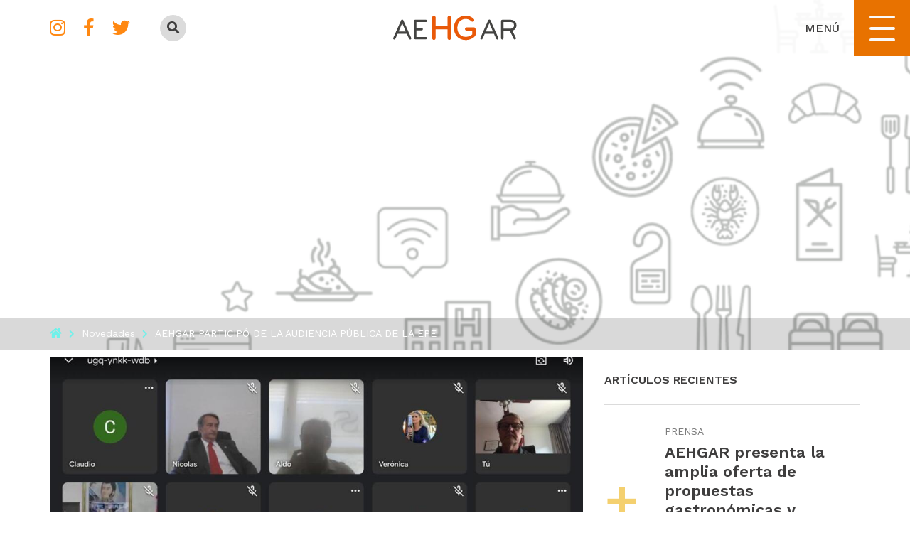

--- FILE ---
content_type: text/html; charset=iso-8859-1
request_url: https://aehgar.com.ar/noticias/gestiones/83039-aehgar-participo-de-la-audiencia-publica-de-la-epe.html
body_size: 9735
content:
<!DOCTYPE html>
<html xmlns="https://www.w3.org/1999/xhtml" lang="es" xml:lang="es">
<head>
<meta http-equiv="Content-Type" content="text/html; charset=windows-1252" />
<title>AEHGAR PARTICIP&Oacute; DE LA AUDIENCIA P&Uacute;BLICA DE LA EPE</title>
<link href="/estilos/jquery/ui-lightness-1.9.2/jquery-ui.css?1422905160" rel="stylesheet" type="text/css"/>
<link href="/estilos/reset.css?1422905160" rel="stylesheet" type="text/css"/>
<link href="/estilos/formularios.css?1422905160" rel="stylesheet" type="text/css"/>
<link href="/lib/chosen/1.0.0/chosen.min.css?1422905161" rel="stylesheet" type="text/css"/>
<link href="/lib/bootstrap/4.3.1/css/bootstrap.min.css?1566331136" rel="stylesheet" type="text/css"/>
<link href="/lib/animate/3.5.2/animate.min.css?1476453313" rel="stylesheet" type="text/css"/>
<link href="/lib/owl-carousel/2.3.4/assets/owl.carousel.min.css?1539965794" rel="stylesheet" type="text/css"/>
<link href="/lib/owl-carousel/2.3.4/assets/owl.theme.default.min.css?1539965794" rel="stylesheet" type="text/css"/>
<link href="/lib/magnific-popup/0.9.9/magnific-popup.css?1503417592" rel="stylesheet" type="text/css"/>
<link href="/lib/font-awesome/5.10.0/css/all.min.css?1566331136" rel="stylesheet" type="text/css"/>
<link href="/plantillas/aehgar2019/estilos/index.css?1585774082" rel="stylesheet" type="text/css"/>
<link href="https://fonts.googleapis.com/css?family=Roboto+Slab:700|Work+Sans:300,400,500,600,700&amp;display=swap" rel="stylesheet" type="text/css"/>
<link href="/estilos/lightbox_es.css?1422905160" rel="stylesheet" type="text/css"/>
<script src="/plantillas/aehgar2019/scripts/js_es.js?1723556294"></script>
<!--[if lt IE 9]>
	<script src="/scripts/html5shiv.js"></script>
	<script src="/scripts/respond.min.js"></script>
<![endif]-->
<link rel="shortcut icon" type="image/x-icon" href="https://aehgar.com.ar/imagenes/archivos/sitios/150_favicon.png" />
<link rel="icon" href="https://aehgar.com.ar/imagenes/archivos/sitios/150_favicon.png"/>
<link rel="canonical" href="https://aehgar.com.ar/noticias/gestiones/83039-aehgar-participo-de-la-audiencia-publica-de-la-epe.html" />
<meta name="description" content="
Aehgar solicit&oacute; a la EPE medidas espec&iacute;ficas para el sector y present&oacute; un informe que evidencia su crisis.&amp;nbsp;
" />
<meta name="keywords" content="noticia,AEHGAR PARTICIP&Oacute; DE LA AUDIENCIA P&Uacute;BLICA DE LA EPE" />
<meta name="rating" content="general" />
<meta name="revisit-after" content="60 days" />
<meta name="theme-color" content="#e95909"/>
<meta name="msapplication-navbutton-color" content="#e95909"/>
<meta name="apple-mobile-web-app-status-bar-style" content="#e95909"><meta name="twitter:card" content="summary_large_image" />
<meta name="twitter:site" content="@AEHGAR" />
<meta name="twitter:title" content="AEHGAR PARTICIP&Oacute; DE LA AUDIENCIA P&Uacute;BLICA DE LA EPE" />
<meta name="twitter:image" content="https://aehgar.com.ar//imagenes/archivos/noticias/83039_imagen.jpeg" />
<meta name="twitter:url" content="https://aehgar.com.ar/noticias/gestiones/83039-aehgar-participo-de-la-audiencia-publica-de-la-epe.html" />
<meta name="twitter:description" content="Aehgar solicit&oacute; a la EPE medidas espec&iacute;ficas para el sector y present&oacute; un informe que evidencia su crisis.&amp;nbsp;" />
<meta property="og:title" content="AEHGAR PARTICIPÓ DE LA AUDIENCIA PÚBLICA DE LA EPE" />
<meta property="og:description" content="Aehgar solicit&oacute; a la EPE medidas espec&iacute;ficas para el sector y present&oacute; un informe que evidencia su crisis.&amp;nbsp;" />
<meta property="og:image" content="https://aehgar.com.ar//imagenes/archivos/noticias/83039_imagen.jpeg" />
<meta property="og:image:width" content="1024" />
<meta property="og:image:height" content="768" />
<meta property="og:image:type" content="image/jpeg" />
<meta property="og:url" content="https://aehgar.com.ar/noticias/gestiones/83039-aehgar-participo-de-la-audiencia-publica-de-la-epe.html" />
<meta property="og:site_name" content="AEHGAR" />
<meta property="og:locale" content="es_AR" />
<link rel="search" type="application/opensearchdescription+xml" href="https://aehgar.com.ar/opensearch.xml" title="AEHGAR" />
<link rel="apple-touch-icon" href="/imagenes/archivos/sitios/150_favicon.png">
<link rel="apple-touch-icon" sizes="152x152" href="/imagenes/archivos/sitios/150_favicon_152x152xrecortarxagrandar.png">
<link rel="apple-touch-icon" sizes="180x180" href="/imagenes/archivos/sitios/150_favicon_180x180xrecortarxagrandar.png">
<link rel="apple-touch-icon" sizes="167x167" href="/imagenes/archivos/sitios/150_favicon_167x167xrecortarxagrandar.png">
<meta name="viewport" content="width=device-width, initial-scale=1"><meta name="author" content="www.innovavista.net" />
<meta name="designer" content="www.innovavista.net" />
<meta name="robots" content="index,follow" />
<meta name="ICBM" content="-32.9399996, -60.6422922"/>
<meta name="geo.position" content="-32.9399996;-60.6422922"/>
<meta name="geo.placename" content="Rosario, Santa Fe, Argentina"/>
<meta name="geo.region" content="ar-s"/>
<script>
	var ajaxParametrosSeccion = 'eNotzEEKgCAQQNG7zH6gkqLG00w61ECoqK2iu2fR9sH_TIYupc4WmglCrOqUC1ilvtFCsEmpGoN8NjQbXCeC2XRmQZZ944yJ81uliF7wYOTTq4S2wXSuhzr-XZKAvR_8oyUf';
</script>
<script async="async" src="https://www.googletagmanager.com/gtag/js?id=UA-128194491-1"></script>
<script>
  window.dataLayer = window.dataLayer || [];
  function gtag(){dataLayer.push(arguments);}
  gtag('js', new Date());
  gtag('config', 'UA-128194491-1');
</script>
<link rel="manifest" href="/manifest.json"/></head>
<body class="detalleNoticia noticiaGestiones">













<header id="cabecera" class="cabecera">
    <div class="container">
		<div class="cabecera-contenido">
			<div class="cabecera-izquierda">
				<div class="cabecera-redes">
					<ul class="cabecera-redes-lista"><li class="redsocial"><a href="https://www.instagram.com/aehgar.rosario/" title="AEHGAR en Instagram" target="_blank" class="opcionRedSocialInstagram"><i class='fa fa-instagram' ></i></a>
</li><li class="redsocial"><a href="https://www.facebook.com/aehgar/" title="AEHGAR en Facebook" target="_blank" class="opcionRedSocialFacebook"><i class='fa fa-facebook' ></i></a>
</li><li class="redsocial"><a href="https://twitter.com/AEHGAR" title="AEHGAR en Twitter" target="_blank" class="opcionRedSocialTwitter"><i class='fa fa-twitter' ></i></a>
</li></ul>
				</div>
				<div class="cabecera-busqueda">
					<button class="cabecera-busqueda-abrir" type="button"><i class="fa fa-search"></i></button>
							<form name="busquedaGeneral" id="busquedaGeneral" method="get" action="/busqueda.html" onsubmit="envioFormulario(this)">
<input type="hidden" id="busquedaGeneral_hidden" name="busquedaGeneral_hidden" value="si" />

<input  type="hidden" id="csrf" name="csrf" value="76c6bd4be9c419134e35a98349d414db8fcaf674" />
<input  type="text" id="busquedaGeneralTexto" name="busquedaGeneralTexto" placeholder="¿Qué estás buscando?" />
<button  type="submit" id="btnbusquedaGeneralBuscar" name="btnbusquedaGeneralBuscar" value="busquedaGeneralBuscar"  onclick="document.busquedaGeneral.busquedaGeneralBuscar.value='busquedaGeneralBuscar'"  ></button>
<input type="hidden" name="busquedaGeneralBuscar"/>
<input  type="hidden" id="busquedaGeneralCampos" name="busquedaGeneralCampos" value="a:1:{s:8:&quot;busqueda&quot;;s:20:&quot;busquedaGeneralTexto&quot;;}" />
<input  type="hidden" id="volverA" name="volverA" value="/noticias/gestiones/83039-aehgar-participo-de-la-audiencia-publica-de-la-epe.html" />
</form>

				</div>
			</div>
			<div class="cabecera-centro">
				<div class="cabecera-logo">
					<a href="https://aehgar.com.ar/" title="Home" class="linkLogo"><img src="/imagenes/archivos/sitios/150_logo.png?random=1568218817" width="174" height="35" alt="Asociaci&oacute;n empresaria hotelero gastron&oacute;mica y afines Rosario" title="Asociaci&oacute;n empresaria hotelero gastron&oacute;mica y afines Rosario" /></a>
				</div>
			</div>
			<div class="cabecera-derecha">
				<div class="menu">
					<div class="menu-accion">
						<span class="menu-texto"></span>
						<button type="button" class="menu-boton">
							<span></span>
							<span></span>
							<span></span>
						</button>
					</div>
					<div class="menu-contenido animated fadeIn faster">
						<div class="menu-contenido-wrapper">
							<ul class="navbar-nav menu-nav
							 menuPrincipal navbar-nav menu-nav">
<li class="nav-item menu-nav-item
							 opcionMenu1 primerOpcionMenu opcionInicio"><a href="/" title="Inicio" >Inicio</a></li>
<li class="nav-item menu-nav-item
							 opcionMenu2 opcionNosotros menu-dropdown"><a href="/nosotros.html" title="Nosotros" >Nosotros</a><ul class="menu-dropdown-menu">
<li class="opcionMenu opcionMenu1 primerOpcionMenu opcionNosotros-Asociate"><a href="/nosotros-asociate.html" title="Asociate" >Asociate</a></li>
<li class="opcionMenu opcionMenu2 ultimaOpcionMenu opcionPlanEstrategico"><a href="/plan-estrategico-2021.html" title="Plan estrat&eacute;gico" >Plan estrat&eacute;gico 2021</a></li>
</ul></li>
<li class="nav-item menu-nav-item
							 opcionMenu3 opcionDefensa menu-dropdown"><a href="/defensa.html" title="Defensa" >Defensa</a><ul class="menu-dropdown-menu">
<li class="opcionMenu opcionMenu1 primerOpcionMenu opcionDefensaGestion opcionSubMenu"><a href="/defensa-gestion.html" title="Gesti&oacute;n" >Gesti&oacute;n</a><ul>
<li class="opcionMenu opcionMenu1 primerOpcionMenu opcionDeclararLaActividadComoIndustria"><a href="/declarar-la-actividad-como-industria.html" title="Declarar la actividad como Industria" >Declarar la actividad como Industria</a></li>
<li class="opcionMenu opcionMenu2 opcionImpulsarLaProductividad"><a href="/impulsar-la-productividad.html" title="Impulsar la productividad" >Impulsar la productividad</a></li>
<li class="opcionMenu opcionMenu3 opcionPromoverUnaNuevaLeyDeTurismoProvincial"><a href="https://www.youtube.com/watch?v=Xs_MKstJthY" title="Promover una nueva ley de turismo provincial" >Promover una nueva ley de turismo provincial</a></li>
<li class="opcionMenu opcionMenu4 opcionRegularLaCompetenciaDesleal"><a href="/regular-la-competencia-desleal.html" title="Regular la competencia desleal" >Regular la competencia desleal</a></li>
<li class="opcionMenu opcionMenu5 ultimaOpcionMenu opcionManualDeBuenasPracticasDeManufactura"><a href="/manual-de-buenas-practicas-de-manufactura.html" title="Manual de Buenas Pr&aacute;cticas de Manufactura" >Manual de Buenas Pr&aacute;cticas de Manufactura</a></li>
</ul></li>
<li class="opcionMenu opcionMenu2 opcionDefensaActividad"><a href="/actividad.html" title="Actividad" >Actividad</a></li>
<li class="opcionMenu opcionMenu3 ultimaOpcionMenu opcionDefensaRSE opcionSubMenu"><a href="/rse.html" title="RSE" >RSE</a><ul>
<li class="opcionMenu opcionMenu1 primerOpcionMenu opcionCapacitacionesEnSituacionDeEmergenciaSocial"><a href="/capacitaciones-en-situacion-de-emergencia-social.html" title="Capacitaciones para la profesionalizaci&oacute;n del sector." >Capacitaciones para la profesionalizaci&oacute;n del sector.</a></li>
<li class="opcionMenu opcionMenu2 opcionManualDeBuenasPracticasSinGluten"><a href="/manual-de-buenas-practicas-sin-gluten.html" title="Manual de Buenas Pr&aacute;cticas Sin Gluten" >Manual de Buenas Pr&aacute;cticas Sin Gluten</a></li>
<li class="opcionMenu opcionMenu3 ultimaOpcionMenu opcionRosarioTuristicaSinTrataDePersonasNiExplotacionSexual"><a href="http://servicios.infoleg.gob.ar/infolegInternet/anexos/140000-144999/140100/norma.htm" target="_blank" title="Rosario tur&iacute;stica sin trata de personas ni explotaci&oacute;n sexual" >Rosario tur&iacute;stica sin trata de personas ni explotaci&oacute;n sexual</a></li>
</ul></li>
</ul></li>
<li class="nav-item menu-nav-item
							 opcionMenu4 opcionServicios menu-dropdown"><a href="/servicios.html" title="Servicios" >Servicios</a><ul class="menu-dropdown-menu">
<li class="opcionMenu opcionMenu1 primerOpcionMenu opcionAsesoramientos opcionSubMenu"><a href="/asesoramientos.html" title="Asesoramientos" >Asesoramientos</a><ul>
<li class="opcionMenu opcionMenu1 primerOpcionMenu ultimaOpcionMenu opcionAsesoramiento-Legal"><a href="/asesoramiento-legal.html" title="Legal / laboral" >Asesoramiento - Legal</a></li>
</ul></li>
<li class="opcionMenu opcionMenu2 opcionProfesionalesATuServicio"><a href="/profesionales-a-tu-servicio.html" title="PROFESIONALES a tu servicio" >PROFESIONALES a tu servicio</a></li>
<li class="opcionMenu opcionMenu3 opcionInformesYEstadisticas"><a href="/informes-y-estadisticas.html" title="Informes y estad&iacute;sticas" >Informes y estad&iacute;sticas</a></li>
<li class="opcionMenu opcionMenu4 opcionCapacitacion"><a href="/capacitacion.html" title="Capacitaci&oacute;n" >Capacitaci&oacute;n</a></li>
<li class="opcionMenu opcionMenu5 ultimaOpcionMenu opcionBolsaDeTrabajo"><a href="/bolsa-de-trabajo.html" title="Oportunidades laborales" >Bolsa de trabajo</a></li>
</ul></li>
<li class="nav-item menu-nav-item
							 opcionMenu5 opcionNuestrosEstablecimientosAsociados"><a href="/nuestros-establecimientos-asociados.html" title="Nuestros establecimientos asociados" >Asociados</a></li>
<li class="nav-item menu-nav-item
							 opcionMenu6 opcionAlianzas"><a href="/alianzas.html" title="Alianzas" >Alianzas</a></li>
<li class="nav-item menu-nav-item
							 opcionMenu7 active
							 opcionPortada"><a href="/noticias.html" title="Novedades AEHGAR" >Novedades</a></li>
<li class="nav-item menu-nav-item
							 opcionMenu8 opcionContacto"><a href="/contacto.html" title="Formulario y Datos de Contacto" >Contacto</a></li>
<li class="nav-item menu-nav-item
							 opcionMenu9 opcionAsociate menu-dropdown"><a href="/asociate.html" title="Asociate" >Asociate</a><ul class="menu-dropdown-menu">
<li class="opcionMenu opcionMenu1 primerOpcionMenu opcionASESORAMIENTOENCOMUNICACIONDIGITAL"><a href="/asesoramiento-en-comunicacion-digital.html" title="ASESORAMIENTO EN COMUNICACI&Oacute;N DIGITAL" >ASESORAMIENTO EN COMUNICACI&Oacute;N DIGITAL</a></li>
<li class="opcionMenu opcionMenu2 opcionMESADEAYUDAENHABILITACIONES"><a href="/mesa-de-ayuda-en-habilitaciones.html" title="MESA DE AYUDA EN HABILITACIONES" >MESA DE AYUDA EN HABILITACIONES</a></li>
<li class="opcionMenu opcionMenu3 opcionCAPACITACIONTODOELANO"><a href="/capacitacion-todo-el-ano.html" title="CAPACITACI&Oacute;N TODO EL A&Ntilde;O" >CAPACITACI&Oacute;N TODO EL A&Ntilde;O</a></li>
<li class="opcionMenu opcionMenu4 opcionREPRESENTACIONYCONTACTOCONCOLEGAS"><a href="/representacion-y-contacto-con-colegas.html" title="REPRESENTACI&Oacute;N Y CONTACTO CON COLEGAS" >REPRESENTACI&Oacute;N Y CONTACTO CON COLEGAS</a></li>
<li class="opcionMenu opcionMenu5 opcionORGANIZACIONDEFESTIVALESGASTRONOMICOSYHOTELEROSPARAESTIMULARELCONSUMO"><a href="/organizacion-de-festivales-gastronomicos-y-hoteleros-para-estimular-el-consumo.html" title="ORGANIZACI&Oacute;N DE FESTIVALES GASTRON&Oacute;MICOS Y HOTELEROS PARA ESTIMULAR EL CONSUMO" >ORGANIZACI&Oacute;N DE FESTIVALES GASTRON&Oacute;MICOS Y HOTELEROS PARA ESTIMULAR EL CONSUMO</a></li>
<li class="opcionMenu opcionMenu6 ultimaOpcionMenu opcionGUIADEPROVEEDORES"><a href="/guia-de-proveedores.html" title="GU&Iacute;A DE PROVEEDORES" >GU&Iacute;A DE PROVEEDORES</a></li>
</ul></li>
<li class="nav-item menu-nav-item
							 opcionMenu10 ultimaOpcionMenu opcionAcciones menu-dropdown"><a href="/acciones.html" title="Acciones" >Acciones</a><ul class="menu-dropdown-menu">
<li class="opcionMenu opcionMenu1 primerOpcionMenu opcionContraLaTrataDePersonas"><a href="/contra-la-trata-de-personas.html" title="Contra la trata de personas" >Contra la trata de personas</a></li>
<li class="opcionMenu opcionMenu2 opcionGestion"><a href="/gestion.html" title="Gesti&oacute;n" >Gesti&oacute;n</a></li>
<li class="opcionMenu opcionMenu3 opcionGestionDeEmpleo"><a href="/gestion-de-empleo.html" title="Gesti&oacute;n de empleo" >Gesti&oacute;n de empleo</a></li>
<li class="opcionMenu opcionMenu4 ultimaOpcionMenu opcionLuchaContraLaCompetenciaDesleal"><a href="/lucha-contra-la-competencia-desleal.html" title="Lucha contra la competencia desleal" >Lucha contra la competencia desleal</a></li>
</ul></li>
</ul>
							<div class="menu-redes">
								<span class="menu-redes-texto">¡Seguinos!</span>
								<ul class="menu-redes-lista"><li class="redsocial"><a href="https://www.instagram.com/aehgar.rosario/" title="AEHGAR en Instagram" target="_blank" class="opcionRedSocialInstagram"><i class='fa fa-instagram' ></i></a>
</li><li class="redsocial"><a href="https://www.facebook.com/aehgar/" title="AEHGAR en Facebook" target="_blank" class="opcionRedSocialFacebook"><i class='fa fa-facebook' ></i></a>
</li><li class="redsocial"><a href="https://twitter.com/AEHGAR" title="AEHGAR en Twitter" target="_blank" class="opcionRedSocialTwitter"><i class='fa fa-twitter' ></i></a>
</li></ul>
							</div>
						</div>
					</div>
				</div>
			</div>
		</div>
    </div>
</header>
<div class="wrapper">
    <header class="cabecera-imagen" style="background-image: url(/imagenes/archivos/imagenes/7006_imagen.png);"></header>
<div class="breadcrumb-contenedor">
	<ul class="breadcrumb" itemscope="itemscope" itemtype="https://schema.org/BreadcrumbList"><li class="breadcrumb-item primeraOpcion" itemprop="itemListElement" itemscope="itemscope" itemtype="https://schema.org/ListItem"><a itemscope="itemscope" itemprop="item" itemtype="https://schema.org/Thing" href="/" title="Inicio"><span itemprop="name">Inicio</span></a><meta itemprop="position" content="1" /></li><li class="breadcrumb-item" itemprop="itemListElement" itemscope="itemscope" itemtype="https://schema.org/ListItem"><a itemscope="itemscope" itemprop="item" itemtype="https://schema.org/Thing" href="/noticias.html" title="Novedades AEHGAR" ><span itemprop="name">Novedades</span></a><meta itemprop="position" content="2" /></li><li class="breadcrumb-item active" itemprop="itemListElement" itemscope="itemscope" itemtype="https://schema.org/ListItem"><span itemscope="itemscope" itemprop="item" itemtype="https://schema.org/Thing"><span itemprop="name">AEHGAR PARTICIP&Oacute; DE LA AUDIENCIA P&Uacute;BLICA DE LA EPE</span></span><meta itemprop="position" content="3" /></li></ul>
</div>
<section class="ficha-novedad seccion">
	<div class="ficha-novedad-contenido">
		<div class="container">
			<div class="row">
				<div class="col-lg-8">
					
	<article class="noticia fichaNoticia ficha-novedad-contenido noticiaActual" itemscope="itemscope" itemtype="https://schema.org/NewsArticle">	<div class="ficha-novedad-carrusel carrusel-normal carousel slide animated fadeIn" id="ficha-novedad-carrusel">
<ul class="listaImagenes carousel-inner"><li class="elementoImpar carousel-item galeria-imagen-contenedor">			<a href="/imagenes/archivos/noticias/83039_imagen.jpeg" title="El presidente de AEHGAR, Carlos Mellano, expuso en representaci&amp;oacute;n de la Asociaci&amp;oacute;n." id="imagenNoticia-83039-0" class="imagenNoticia"  target="_blank"><img src="/imagenes/archivos/noticias/83039_imagen_1088x727xrecortarxagrandar.jpeg?random=1690490196" width="1088" height="727" alt="El presidente de AEHGAR, Carlos Mellano, expuso en representaci&amp;oacute;n de la Asociaci&amp;oacute;n." title="El presidente de AEHGAR, Carlos Mellano, expuso en representaci&amp;oacute;n de la Asociaci&amp;oacute;n." /></a></li></ul>	<div class="carrusel-controles">
	<a class="carousel-control carousel-control-prev animated fadeInLeft" data-slide="prev"  href="#ficha-novedad-carrusel">
	<span class="fa fa-chevron-left"  aria-hidden="true"></span>	<span class="sr-only">Anterior</span></a>	<a class="carousel-control carousel-control-next animated fadeInRight" data-slide="next"  href="#ficha-novedad-carrusel">
	<span class="fa fa-chevron-right"  aria-hidden="true"></span>	<span class="sr-only">Siguiente</span></a></div></div>	<div class="ficha-novedad-meta animated fadeIn">
	<div class="ficha-novedad-meta-izquierda">
	<span class="ficha-novedad-categoria"><a href="/noticias/gestiones.html" title="Listado de Noticias de Gestiones">Gestiones</a></span>
<span class="fecha ficha-novedad-fecha">23-04-2021</span></div>	<div class="ficha-novedad-meta-derecha">
	<div class="ficha-novedad-compartir-contenedor">
	<div class="compartir-bloque">
	<p class="compartir-bloque-texto">Compartir</p><span class="funcionalidadRed funcionalidadRedShare funcionalidadRedFacebook funcionalidadRedFacebookShare"><a href="https://www.facebook.com/sharer.php?u=https%3A%2F%2Faehgar.com.ar%2Fnoticias%2Fgestiones%2F83039-aehgar-participo-de-la-audiencia-publica-de-la-epe.html&t=AEHGAR+PARTICIP%D3+DE+LA+AUDIENCIA+P%DABLICA+DE+LA+EPE" target="_blank" title="Compartir en Facebook"><i class='fab fa-facebook-f' role='presentation'></i></a>
</span><span class="funcionalidadRed funcionalidadRedShare funcionalidadRedTwitter funcionalidadRedTwitterShare"><a href="https://twitter.com/intent/tweet?url=https%3A%2F%2Faehgar.com.ar%2Fnoticias%2Fgestiones%2F83039-aehgar-participo-de-la-audiencia-publica-de-la-epe.html" target="_blank" title="Compartir en Twitter"><i class='fab fa-twitter' role='presentation'></i></a>
</span>	<a class="compartir-bloque-correo" data-toggle="modal" data-target="#modal-compartir-correo-83039"  href="#" title="Compartir por correo">
	<i class="fa fa-envelope"></i></a></div></div></div></div>	<div class="ficha-novedad-cuerpo wow fadeInUp">
			<h1 class="ficha-novedad-titulo">AEHGAR PARTICIP&Oacute; DE LA AUDIENCIA P&Uacute;BLICA DE LA EPE</h1>
<div class="ficha-novedad-bajada">
<p>Aehgar solicitó a la EPE medidas específicas para el sector y presentó un informe que evidencia su crisis.&nbsp;</p></div>
<div class="ficha-novedad-descripcion" id="detalleNoticia">
<p>Durante la jornada de hoy se llevó a cabo, de manera virtual, la audiencia pública de la Empresa Provincial de la Energía, siendo el presidente de la Asociación, Carlos Mellano, uno de los 22 expositores que tomaron la palabra de los 88 participantes que se anotaron. En la misma, Mellano, evidenció, mediante datos de informes, la grave crisis que azota al sector hotelero gastronómico y la necesidad urgente de llevar a cabo políticas que tiendan a paliar la gravedad de la situación.</p>
<p>El informe presentado por AEHGAR, elaborado por FEHGRA a través de datos del INDEC, evidencia en diciembre de 2020 una caída del % 47.1 en comparación con el mismo mes de 2019; ubicándose entre una de las actividades más perjudicadas por la pandemia.</p>
<p>En la hotelería, en diciembre de 2020, las pernoctaciones cayeron un % 74,8 en comparación al mismo mes del 2019. Hubo 418.461 viajeros hospedados con una variación negativa del % 75,8. La cantidad de viajeros residentes bajó % 67,3 y la de no residentes disminuyó % 97,3.</p>
<p>En la actualidad, las restricciones impuestas a la actividad dificultan enormemente la salida a la crisis. Los establecimientos gastronómicos trabajan con un aforo permitido del %30 de ocupación en el interior y un límite de cierre de actividades a las 23 hs. los hoteles trabajan, desde la vuelta a la actividad luego de la fase 1, al % 50 por ciento de su capacidad de ocupación, sin que esta cifra haya sido modificada desde ese entonces. A nivel nacional el sector perdió 150.000 empleos, de ellos 4500 pertenecen a la provincia de Santa Fe, según datos de la Unión de Trabajadores del Turismo, Hoteleros y Gastronómicos de la República Argentina.</p>
<p>En la audiencia&nbsp; AEHGAR solicitó las siguientes medidas:</p>
<p>&bull; Planes especiales de pago de DEUDAS con la EPE, con 0 % de interés de financiación y 120 cuotas.<br />&bull; Extensión del cobro a los grandes clientes de sólo lo consumido hasta el mes de diciembre de 2021.<br />&bull; Agregar un valor de KW diferencial y ampliar el rango de horario del medidor de doble lectura.</p>
<p>El presidente de AEHGAR remarcó la necesidad de implementar medidas tarifarias de emergencia y políticas de asistencia al sector, debido al peligro de más fuentes de empleo, agravando así la situación actual y la salida futura a la crisis para toda la cadena que depende del turismo.</p>
<p>Con un límite de cinco minutos por cada intervención, la audiencia contó con 22 oradores la que &ndash;de manera remota- discutió las tarifas de la Empresa Provincial de la Energía. En total se inscribieron 88 interesados pero los restantes 66 lo hicieron en calidad de participantes, solo como asistentes a la teleaudiencia virtual.</p>
</div>
</div>	<div class="ficha-novedad-pie wow fadeInUp">
	<div class="ficha-novedad-pie-derecha">
	<a class="ficha-novedad-link-volver"  href="/noticias.html">Volver a todos los artículos</a></div></div>
	</article>
				</div>
				<div class="col-lg-4 animated fadeInRight">
					<div class="noticias-recientes">
	<h2 class="noticias-recientes-titulo">Artículos recientes</h2>
	<div class="noticias-recientes-lista">
		
	<article class="noticia noticias-recientes-noticia" itemscope="itemscope" itemtype="https://schema.org/NewsArticle">	<div class="noticias-recientes-noticia-contenido">
	<span class="noticias-recientes-noticia-categoria"><a href="/noticias/prensa.html" title="Listado de Noticias de Prensa">Prensa</a></span>
			<h2 class="noticias-recientes-noticia-titulo"><a href="/noticias/prensa/90466-aehgar-presenta-la-amplia-oferta-de-propuestas-gastronomicas-y-hoteleras-para-celebrar-las-fiestas-en-rosario.html" title="Ver noticia &quot;AEHGAR presenta la amplia oferta de propuestas gastron&oacute;micas y hoteleras para celebrar las Fiestas en Rosario&quot; completa">AEHGAR presenta la amplia oferta de propuestas gastron&oacute;micas y hoteleras para celebrar las Fiestas en Rosario</a></h2>
<span class="fecha noticias-recientes-noticia-fecha">15-12-2025</span></div>
	</article>
	<article class="noticia noticias-recientes-noticia" itemscope="itemscope" itemtype="https://schema.org/NewsArticle">	<div class="noticias-recientes-noticia-contenido">
	<span class="noticias-recientes-noticia-categoria"><a href="/noticias/prensa.html" title="Listado de Noticias de Prensa">Prensa</a></span>
			<h2 class="noticias-recientes-noticia-titulo"><a href="/noticias/prensa/90257-la-hoteleria-y-la-gastronomia-de-rosario-se-preparan-para-celebrar-el-dia-de-la-madre.html" title="Ver noticia &quot;&iexcl;La hoteler&iacute;a y la gastronom&iacute;a de Rosario se preparan para celebrar el D&iacute;a de la Madre!&quot; completa">&iexcl;La hoteler&iacute;a y la gastronom&iacute;a de Rosario se preparan para celebrar el D&iacute;a de la Madre!</a></h2>
<span class="fecha noticias-recientes-noticia-fecha">15-10-2025</span></div>
	</article>
	<article class="noticia noticias-recientes-noticia" itemscope="itemscope" itemtype="https://schema.org/NewsArticle">	<div class="noticias-recientes-noticia-contenido">
	<span class="noticias-recientes-noticia-categoria"><a href="/noticias/eventos.html" title="Listado de Noticias de Eventos">Eventos</a></span>
			<h2 class="noticias-recientes-noticia-titulo"><a href="/noticias/eventos/89953-taberna-san-juan-gano-el-gran-torneo-de-chefs-rosario-2025.html" title="Ver noticia &quot;Taberna San Juan gan&oacute; el Gran Torneo de Chefs Rosario 2025&quot; completa">Taberna San Juan gan&oacute; el Gran Torneo de Chefs Rosario 2025</a></h2>
<span class="fecha noticias-recientes-noticia-fecha">18-07-2025</span></div>
	</article>
	<article class="noticia noticias-recientes-noticia" itemscope="itemscope" itemtype="https://schema.org/NewsArticle">	<div class="noticias-recientes-noticia-contenido">
	<span class="noticias-recientes-noticia-categoria"><a href="/noticias/prensa.html" title="Listado de Noticias de Prensa">Prensa</a></span>
			<h2 class="noticias-recientes-noticia-titulo"><a href="/noticias/prensa/89701-se-presento-el-informe-economico-de-la-actividad-hotelera-y-gastronomica-de-rosario-2024.html" title="Ver noticia &quot;Se present&oacute; el Informe Econ&oacute;mico de la Actividad Hotelera y Gastron&oacute;mica de Rosario 2024&quot; completa">Se present&oacute; el Informe Econ&oacute;mico de la Actividad Hotelera y Gastron&oacute;mica de Rosario 2024</a></h2>
<span class="fecha noticias-recientes-noticia-fecha">30-04-2025</span></div>
	</article>
	</div>
	<div class="noticias-recientes-pie">
		<a href="/noticias.html" class="noticias-recientes-link btn btn-transparente btn-animacion-icono">
			Ver todos los artículos <i class="fa fa-arrow-right"></i>
		</a>
	</div>
</div>
					<div class="widget-categorias">
	<h4 class="widget-categorias-titulo">Categorías</h4>
	<div class="widget-categorias-contenedor">
		<a href="/noticias/eventos.html" title="Ver noticias de &quot;Eventos&quot;" class="noticias-categorias-categoria widget-categorias-categoria">Eventos</a><a href="/noticias/general.html" title="Ver noticias de &quot;General&quot;" class="noticias-categorias-categoria widget-categorias-categoria">General</a><a href="/noticias/gestiones.html" title="Ver noticias de &quot;Gestiones&quot;" class="noticias-categorias-categoria widget-categorias-categoria">Gestiones</a><a href="/noticias/links.html" title="Ver noticias de &quot;Links&quot;" class="noticias-categorias-categoria widget-categorias-categoria">Links</a><a href="/noticias/prensa.html" title="Ver noticias de &quot;Prensa&quot;" class="noticias-categorias-categoria widget-categorias-categoria">Prensa</a>
	</div>
</div>
				</div>
			</div>
		</div>
	</div>
</section>


	<div class="noticia fichaNoticia noticiaActual" itemscope="itemscope" itemtype="https://schema.org/NewsArticle">	<div class="modal modal-compartir-correo fade" id="modal-compartir-correo-83039">
	<div class="modal-dialog">
	<div class="modal-content">
	<div class="modal-header">
	<h4 class="modal-title">Compartir</h4>	<button class="close" data-dismiss="modal">
	<span class="fa fa-times"  aria-hidden="true"></span></button></div>	<div class="modal-body">
	<div class="formularioContacto">

	<div class="formulario-compartir">	<div class="contenedorFormulario">
		<form name="formularioContacto-compartir-83039" id="formularioContacto-compartir-83039" method="post" onsubmit="envioFormulario(this)" class="form form-bg-claro form-compartir-correo">
<input type="hidden" id="formularioContacto-compartir-83039_hidden" name="formularioContacto-compartir-83039_hidden" value="si" />

<input  type="hidden" id="csrf" name="csrf" value="76c6bd4be9c419134e35a98349d414db8fcaf674" />
<div class="form-campo-contenedor envuelveObjetoText envuelveObjetoObligatorio tipo-dato-correo envuelveObjetoFormularioContacto-compartir-83039Destinatario">
<label for="formularioContacto-compartir-83039Destinatario" class="textoFormulario formularioContacto-compartir-83039Destinatario form-etiqueta">Correo destinatario<strong></strong></label><div class="objetoFormulario" >
<input  type="text" class="form-campo " id="formularioContacto-compartir-83039Destinatario" name="formularioContacto-compartir-83039Destinatario" />
</div>
</div><div class="form-campo-contenedor envuelveObjetoText envuelveObjetoObligatorio tipo-dato-alfanumerico envuelveObjetoFormularioContacto-compartir-83039DestinatarioNombre">
<label for="formularioContacto-compartir-83039DestinatarioNombre" class="textoFormulario formularioContacto-compartir-83039DestinatarioNombre form-etiqueta">Nombre destinatario<strong></strong></label><div class="objetoFormulario" >
<input  type="text" class="form-campo " id="formularioContacto-compartir-83039DestinatarioNombre" name="formularioContacto-compartir-83039DestinatarioNombre" />
</div>
</div><div class="form-campo-contenedor envuelveObjetoText envuelveObjetoObligatorio tipo-dato-alfanumerico envuelveObjetoFormularioContactoNombre-compartir-83039">
<label for="formularioContactoNombre-compartir-83039" class="textoFormulario formularioContactoNombre-compartir-83039 form-etiqueta">Tu nombre<strong></strong></label><div class="objetoFormulario" >
<input  type="text" class="form-campo " id="formularioContactoNombre-compartir-83039" name="formularioContactoNombre-compartir-83039" />
</div>
</div><div class="form-campo-contenedor envuelveObjetoText envuelveObjetoObligatorio tipo-dato-correo envuelveObjetoFormularioContactoCorreo-compartir-83039">
<label for="formularioContactoCorreo-compartir-83039" class="textoFormulario formularioContactoCorreo-compartir-83039 form-etiqueta">Tu Correo<strong></strong></label><div class="objetoFormulario" >
<input  type="text" class="form-campo " id="formularioContactoCorreo-compartir-83039" name="formularioContactoCorreo-compartir-83039" />
</div>
</div><div class="form-campo-contenedor envuelveObjetoTextarea tipo-dato-alfanumerico envuelveObjetoFormularioContactoConsulta-compartir-83039">
<label for="formularioContactoConsulta-compartir-83039" class="textoFormulario formularioContactoConsulta-compartir-83039 form-etiqueta">Mensaje</label><div class="objetoFormulario" >
<textarea  id="formularioContactoConsulta-compartir-83039" name="formularioContactoConsulta-compartir-83039" class="form-campo " rows="3" cols="20"></textarea>
</div>
</div><div class="mb-3 envuelveObjetoCaptcha envuelveObjetoObligatorio tipo-dato-alfanumerico envuelveObjetoFormularioContacto-compartir-83039Captcha">
<label class="textoFormulario formularioContacto-compartir-83039Captcha form-etiqueta">Captcha<strong></strong></label><div class="objetoFormulario" >
<div class="g-recaptcha" data-sitekey="6LeRkw8UAAAAAHBcYG9VjdOyOoTDhChLjO4W43NI"></div><input  type="hidden" id="formularioContacto-compartir-83039Captcha" name="formularioContacto-compartir-83039Captcha" value="si" />
</div>
</div>						<div id="fieldset-html-0" class="text-right">
<div class="form-campo-contenedor envuelveObjetoSubmit envuelveObjetoObligatorio tipo-dato-alfanumerico envuelveObjetoFormularioContacto-compartir-83039BotonEnviar">
<input  type="submit" id="btnformularioContacto-compartir-83039BotonEnviar" name="btnformularioContacto-compartir-83039BotonEnviar" value="Compartir" class="btn btn-primary form-btn m-0 "  onclick="document.formularioContacto-compartir-83039.formularioContacto-compartir-83039BotonEnviar.value='Compartir'"   />
<input type="hidden" name="formularioContacto-compartir-83039BotonEnviar" />
</div>						</div>
</form>
</div>

	</div></div></div></div></div></div>
	</div>
	<button class="ir-arriba animated fadeInUp">
	<i class="fa fa-chevron-up"></i>
</button>
</div>
<footer class="pie">
	<div class="pie-superior">
		<div class="container">
			<div class="row">

				<div class="col-lg-5">
					<div class="pie-info">
						<div class="pie-info-logo-contenedor">
							
	<div class="imagen" itemscope="itemscope" itemtype="https://schema.org/ImageObject"><img src="/imagenes/archivos/imagenes/6990_imagen_236x160xrecortar.png?random=1689834336" width="236" height="160" alt="Logo blanco" title="Logo blanco" class="pie-info-logo"  />
	</div>
						</div>
						<div class="pie-info-datos">
							<p class="pie-info-datos-texto">Asociación civil empresaria hotelero gastronómica y afines Rosario.</p>
							<p class="pie-info-datos-direccion">Paraguay 327 - Planta Baja</p>
							<p class="pie-info-datos-telefono">0341-2998095</p>
							<p class="pie-info-datos-correo"><a href="mailto:info@aehgar.com.ar" class="linkCorreo">info@aehgar.com.ar</a></p>
						</div>
					</div>
					<div class="pie-menu-contenedor">
						<ul class="navbar-nav menu-nav pie-menu-nav
							 menuPrincipal navbar-nav menu-nav pie-menu-nav">
<li class="nav-item menu-nav-item pie-menu-nav-item
							 opcionMenu1 primerOpcionMenu opcionInicio"><a href="/" title="Inicio" >Inicio</a></li>
<li class="nav-item menu-nav-item pie-menu-nav-item
							 opcionMenu2 opcionNosotros menu-dropdown pie-menu-dropdown"><a href="/nosotros.html" title="Nosotros" >Nosotros</a><ul class="menu-dropdown-menu pie-menu-dropdown-menu">
<li class="opcionMenu opcionMenu1 primerOpcionMenu opcionNosotros-Asociate"><a href="/nosotros-asociate.html" title="Asociate" >Asociate</a></li>
<li class="opcionMenu opcionMenu2 ultimaOpcionMenu opcionPlanEstrategico"><a href="/plan-estrategico-2021.html" title="Plan estrat&eacute;gico" >Plan estrat&eacute;gico 2021</a></li>
</ul></li>
<li class="nav-item menu-nav-item pie-menu-nav-item
							 opcionMenu3 opcionDefensa menu-dropdown pie-menu-dropdown"><a href="/defensa.html" title="Defensa" >Defensa</a><ul class="menu-dropdown-menu pie-menu-dropdown-menu">
<li class="opcionMenu opcionMenu1 primerOpcionMenu opcionDefensaGestion opcionSubMenu"><a href="/defensa-gestion.html" title="Gesti&oacute;n" >Gesti&oacute;n</a><ul>
<li class="opcionMenu opcionMenu1 primerOpcionMenu opcionDeclararLaActividadComoIndustria"><a href="/declarar-la-actividad-como-industria.html" title="Declarar la actividad como Industria" >Declarar la actividad como Industria</a></li>
<li class="opcionMenu opcionMenu2 opcionImpulsarLaProductividad"><a href="/impulsar-la-productividad.html" title="Impulsar la productividad" >Impulsar la productividad</a></li>
<li class="opcionMenu opcionMenu3 opcionPromoverUnaNuevaLeyDeTurismoProvincial"><a href="https://www.youtube.com/watch?v=Xs_MKstJthY" title="Promover una nueva ley de turismo provincial" >Promover una nueva ley de turismo provincial</a></li>
<li class="opcionMenu opcionMenu4 opcionRegularLaCompetenciaDesleal"><a href="/regular-la-competencia-desleal.html" title="Regular la competencia desleal" >Regular la competencia desleal</a></li>
<li class="opcionMenu opcionMenu5 ultimaOpcionMenu opcionManualDeBuenasPracticasDeManufactura"><a href="/manual-de-buenas-practicas-de-manufactura.html" title="Manual de Buenas Pr&aacute;cticas de Manufactura" >Manual de Buenas Pr&aacute;cticas de Manufactura</a></li>
</ul></li>
<li class="opcionMenu opcionMenu2 opcionDefensaActividad"><a href="/actividad.html" title="Actividad" >Actividad</a></li>
<li class="opcionMenu opcionMenu3 ultimaOpcionMenu opcionDefensaRSE opcionSubMenu"><a href="/rse.html" title="RSE" >RSE</a><ul>
<li class="opcionMenu opcionMenu1 primerOpcionMenu opcionCapacitacionesEnSituacionDeEmergenciaSocial"><a href="/capacitaciones-en-situacion-de-emergencia-social.html" title="Capacitaciones para la profesionalizaci&oacute;n del sector." >Capacitaciones para la profesionalizaci&oacute;n del sector.</a></li>
<li class="opcionMenu opcionMenu2 opcionManualDeBuenasPracticasSinGluten"><a href="/manual-de-buenas-practicas-sin-gluten.html" title="Manual de Buenas Pr&aacute;cticas Sin Gluten" >Manual de Buenas Pr&aacute;cticas Sin Gluten</a></li>
<li class="opcionMenu opcionMenu3 ultimaOpcionMenu opcionRosarioTuristicaSinTrataDePersonasNiExplotacionSexual"><a href="http://servicios.infoleg.gob.ar/infolegInternet/anexos/140000-144999/140100/norma.htm" target="_blank" title="Rosario tur&iacute;stica sin trata de personas ni explotaci&oacute;n sexual" >Rosario tur&iacute;stica sin trata de personas ni explotaci&oacute;n sexual</a></li>
</ul></li>
</ul></li>
<li class="nav-item menu-nav-item pie-menu-nav-item
							 opcionMenu4 opcionServicios menu-dropdown pie-menu-dropdown"><a href="/servicios.html" title="Servicios" >Servicios</a><ul class="menu-dropdown-menu pie-menu-dropdown-menu">
<li class="opcionMenu opcionMenu1 primerOpcionMenu opcionAsesoramientos opcionSubMenu"><a href="/asesoramientos.html" title="Asesoramientos" >Asesoramientos</a><ul>
<li class="opcionMenu opcionMenu1 primerOpcionMenu ultimaOpcionMenu opcionAsesoramiento-Legal"><a href="/asesoramiento-legal.html" title="Legal / laboral" >Asesoramiento - Legal</a></li>
</ul></li>
<li class="opcionMenu opcionMenu2 opcionProfesionalesATuServicio"><a href="/profesionales-a-tu-servicio.html" title="PROFESIONALES a tu servicio" >PROFESIONALES a tu servicio</a></li>
<li class="opcionMenu opcionMenu3 opcionInformesYEstadisticas"><a href="/informes-y-estadisticas.html" title="Informes y estad&iacute;sticas" >Informes y estad&iacute;sticas</a></li>
<li class="opcionMenu opcionMenu4 opcionCapacitacion"><a href="/capacitacion.html" title="Capacitaci&oacute;n" >Capacitaci&oacute;n</a></li>
<li class="opcionMenu opcionMenu5 ultimaOpcionMenu opcionBolsaDeTrabajo"><a href="/bolsa-de-trabajo.html" title="Oportunidades laborales" >Bolsa de trabajo</a></li>
</ul></li>
<li class="nav-item menu-nav-item pie-menu-nav-item
							 opcionMenu5 opcionNuestrosEstablecimientosAsociados"><a href="/nuestros-establecimientos-asociados.html" title="Nuestros establecimientos asociados" >Asociados</a></li>
<li class="nav-item menu-nav-item pie-menu-nav-item
							 opcionMenu6 opcionAlianzas"><a href="/alianzas.html" title="Alianzas" >Alianzas</a></li>
<li class="nav-item menu-nav-item pie-menu-nav-item
							 opcionMenu7 active
							 opcionPortada"><a href="/noticias.html" title="Novedades AEHGAR" >Novedades</a></li>
<li class="nav-item menu-nav-item pie-menu-nav-item
							 opcionMenu8 opcionContacto"><a href="/contacto.html" title="Formulario y Datos de Contacto" >Contacto</a></li>
<li class="nav-item menu-nav-item pie-menu-nav-item
							 opcionMenu9 opcionAsociate menu-dropdown pie-menu-dropdown"><a href="/asociate.html" title="Asociate" >Asociate</a><ul class="menu-dropdown-menu pie-menu-dropdown-menu">
<li class="opcionMenu opcionMenu1 primerOpcionMenu opcionASESORAMIENTOENCOMUNICACIONDIGITAL"><a href="/asesoramiento-en-comunicacion-digital.html" title="ASESORAMIENTO EN COMUNICACI&Oacute;N DIGITAL" >ASESORAMIENTO EN COMUNICACI&Oacute;N DIGITAL</a></li>
<li class="opcionMenu opcionMenu2 opcionMESADEAYUDAENHABILITACIONES"><a href="/mesa-de-ayuda-en-habilitaciones.html" title="MESA DE AYUDA EN HABILITACIONES" >MESA DE AYUDA EN HABILITACIONES</a></li>
<li class="opcionMenu opcionMenu3 opcionCAPACITACIONTODOELANO"><a href="/capacitacion-todo-el-ano.html" title="CAPACITACI&Oacute;N TODO EL A&Ntilde;O" >CAPACITACI&Oacute;N TODO EL A&Ntilde;O</a></li>
<li class="opcionMenu opcionMenu4 opcionREPRESENTACIONYCONTACTOCONCOLEGAS"><a href="/representacion-y-contacto-con-colegas.html" title="REPRESENTACI&Oacute;N Y CONTACTO CON COLEGAS" >REPRESENTACI&Oacute;N Y CONTACTO CON COLEGAS</a></li>
<li class="opcionMenu opcionMenu5 opcionORGANIZACIONDEFESTIVALESGASTRONOMICOSYHOTELEROSPARAESTIMULARELCONSUMO"><a href="/organizacion-de-festivales-gastronomicos-y-hoteleros-para-estimular-el-consumo.html" title="ORGANIZACI&Oacute;N DE FESTIVALES GASTRON&Oacute;MICOS Y HOTELEROS PARA ESTIMULAR EL CONSUMO" >ORGANIZACI&Oacute;N DE FESTIVALES GASTRON&Oacute;MICOS Y HOTELEROS PARA ESTIMULAR EL CONSUMO</a></li>
<li class="opcionMenu opcionMenu6 ultimaOpcionMenu opcionGUIADEPROVEEDORES"><a href="/guia-de-proveedores.html" title="GU&Iacute;A DE PROVEEDORES" >GU&Iacute;A DE PROVEEDORES</a></li>
</ul></li>
<li class="nav-item menu-nav-item pie-menu-nav-item
							 opcionMenu10 ultimaOpcionMenu opcionAcciones menu-dropdown pie-menu-dropdown"><a href="/acciones.html" title="Acciones" >Acciones</a><ul class="menu-dropdown-menu pie-menu-dropdown-menu">
<li class="opcionMenu opcionMenu1 primerOpcionMenu opcionContraLaTrataDePersonas"><a href="/contra-la-trata-de-personas.html" title="Contra la trata de personas" >Contra la trata de personas</a></li>
<li class="opcionMenu opcionMenu2 opcionGestion"><a href="/gestion.html" title="Gesti&oacute;n" >Gesti&oacute;n</a></li>
<li class="opcionMenu opcionMenu3 opcionGestionDeEmpleo"><a href="/gestion-de-empleo.html" title="Gesti&oacute;n de empleo" >Gesti&oacute;n de empleo</a></li>
<li class="opcionMenu opcionMenu4 ultimaOpcionMenu opcionLuchaContraLaCompetenciaDesleal"><a href="/lucha-contra-la-competencia-desleal.html" title="Lucha contra la competencia desleal" >Lucha contra la competencia desleal</a></li>
</ul></li>
</ul>
					</div>
				</div>

				<div class="col-lg-3">
					<div class="pie-columna-medio-contenido">
						<div class="caja-redes">
							<span class="caja-redes-texto">¡Seguinos!</span>
							<ul class="caja-redes-lista"><li class="redsocial redsocial-simple"><a href="https://www.instagram.com/aehgar.rosario/" title="AEHGAR en Instagram" target="_blank" class="opcionRedSocialInstagram"><i class='fa fa-instagram' ></i></a>
</li><li class="redsocial redsocial-simple"><a href="https://www.facebook.com/aehgar/" title="AEHGAR en Facebook" target="_blank" class="opcionRedSocialFacebook"><i class='fa fa-facebook' ></i></a>
</li><li class="redsocial redsocial-simple"><a href="https://twitter.com/AEHGAR" title="AEHGAR en Twitter" target="_blank" class="opcionRedSocialTwitter"><i class='fa fa-twitter' ></i></a>
</li></ul>
						</div>
						<div class="pie-miembro">
							<h4 class="pie-miembro-texto">Miembro de</h4>
							
	<div class="imagen" itemscope="itemscope" itemtype="https://schema.org/ImageObject"><img src="/imagenes/archivos/imagenes/6997_imagen_121x106xrecortar.png?random=1703696381" width="121" height="106" alt="Logo FEHGRA" title="Logo FEHGRA" class="pie-miembro-logo"  />
	</div>
						</div>
					</div>
				</div>

				<div class="col-lg-4">
					<div class="pie-contacto">
						<h4 class="pie-contacto-titulo">Contactanos</h4>
						<div class="pie-contacto-formulario-contenedor">
							
	<div class="formularioContacto">	<div class="contenedorFormulario">
		<form name="formularioContacto" id="formularioContacto" method="post" onsubmit="envioFormulario(this)" class="form form-bg-oscuro contacto-form">
<input type="hidden" id="formularioContacto_hidden" name="formularioContacto_hidden" value="si" />

<input  type="hidden" id="csrf" name="csrf" value="76c6bd4be9c419134e35a98349d414db8fcaf674" />
						<div id="fieldset-html-1" class="contacto-form-cuerpo">
						<div id="fieldset-html-2" class="contacto-form-izquierda">
<div class="form-campo-contenedor envuelveObjetoText envuelveObjetoObligatorio tipo-dato-alfanumerico envuelveObjetoFormularioContactoNombre">
<label for="formularioContactoNombre" class="textoFormulario formularioContactoNombre form-etiqueta">Nombre<strong></strong></label><div class="objetoFormulario" >
<input  type="text" class="form-campo " id="formularioContactoNombre" name="formularioContactoNombre" placeholder="Nombre" />
</div>
</div><div class="form-campo-contenedor envuelveObjetoText envuelveObjetoObligatorio tipo-dato-correo envuelveObjetoFormularioContactoCorreo">
<label for="formularioContactoCorreo" class="textoFormulario formularioContactoCorreo form-etiqueta">E-mail<strong></strong></label><div class="objetoFormulario" >
<input  type="text" class="form-campo " id="formularioContactoCorreo" name="formularioContactoCorreo" placeholder="E-mail" />
</div>
</div><div class="form-campo-contenedor envuelveObjetoText tipo-dato-alfanumerico envuelveObjetoFormularioContactoTelefono">
<label for="formularioContactoTelefono" class="textoFormulario formularioContactoTelefono form-etiqueta">Tel&eacute;fono</label><div class="objetoFormulario" >
<input  type="text" class="form-campo " id="formularioContactoTelefono" name="formularioContactoTelefono" placeholder="Teléfono" />
</div>
</div>						</div>
						<div id="fieldset-html-3" class="contacto-form-derecha">
<div class="form-campo-contenedor envuelveObjetoTextarea envuelveObjetoObligatorio tipo-dato-alfanumerico envuelveObjetoFormularioContactoConsulta">
<label for="formularioContactoConsulta" class="textoFormulario formularioContactoConsulta form-etiqueta">Consulta<strong></strong></label><div class="objetoFormulario" >
<textarea  id="formularioContactoConsulta" name="formularioContactoConsulta" class="form-campo " placeholder="Mensaje" rows="20" cols="20"></textarea>
</div>
</div>						</div>
						</div>
						<div id="fieldset-html-4" class="contacto-form-pie">
<div class="form-campo-contenedor envuelveObjetoCaptcha envuelveObjetoObligatorio tipo-dato-alfanumerico envuelveObjetoFormularioContactoCaptcha">
<div class="objetoFormulario" >
<div class="g-recaptcha" data-sitekey="6LeRkw8UAAAAAHBcYG9VjdOyOoTDhChLjO4W43NI"></div><input  type="hidden" id="formularioContactoCaptcha" name="formularioContactoCaptcha" value="si" />
</div>
</div>						<div id="fieldset-html-5" class="form-btn-contenedor">
<div class="form-campo-contenedor envuelveObjetoSubmit envuelveObjetoObligatorio tipo-dato-alfanumerico envuelveObjetoFormularioContactoBotonEnviar">
<input  type="submit" id="btnformularioContactoBotonEnviar" name="btnformularioContactoBotonEnviar" value="Enviar" class="btn btn-oscuro-terciario form-btn "  onclick="document.formularioContacto.formularioContactoBotonEnviar.value='Enviar'"   />
<input type="hidden" name="formularioContactoBotonEnviar" />
</div>						</div>
						</div>
</form>
</div>

	</div>
						</div>
					</div>
				</div>

			</div>
		</div>
	</div>
	<div class="pie-inferior">
		<div class="container">
			<span>
				Diseño <a href="https://vitriolo.com.ar/" target="_blank">vitriolo.com.ar</a>
			</span>
			<span class="pie-inferior-separador"></span>
			<span>
				Desarrollo <a href="https://innovavista.net" target="_blank">Innovavista</a>
			</span>
		</div>
	</div>
</footer>
<script src="/lib/popper/1.15.0/popper.min.js?1566331136"></script>
<script src="/lib/owl-carousel/2.3.4/owl.carousel.min.js?1539965794"></script>
<script src="/lib/countto/1.1.0/jquery.countTo.js?1476453313"></script>
<script src="/lib/bootstrap/4.3.1/js/bootstrap.min.js?1566331136"></script>
<script src="/lib/magnific-popup/0.9.9/jquery.magnific-popup.min.js?1503417592"></script>
<script src="/lib/scroll-to/2.1.2/jquery.scrollTo.min.js?1484662440"></script>
<script src="/lib/local-scroll/2.0.0/jquery.localScroll.min.js?1504871482"></script>
<script src="/lib/object-fit-polyfill/2.3.0/objectFitPolyfill.min.js?1572621803"></script>
<script src="/lib/wow/1.2.0/wow.min.js?1484150846"></script>
<script src="https://www.google.com/recaptcha/api.js" async="async" defer="defer"></script>

</body>
</html>

--- FILE ---
content_type: text/html; charset=utf-8
request_url: https://www.google.com/recaptcha/api2/anchor?ar=1&k=6LeRkw8UAAAAAHBcYG9VjdOyOoTDhChLjO4W43NI&co=aHR0cHM6Ly9hZWhnYXIuY29tLmFyOjQ0Mw..&hl=en&v=PoyoqOPhxBO7pBk68S4YbpHZ&size=normal&anchor-ms=20000&execute-ms=30000&cb=t373p77mlzm
body_size: 49431
content:
<!DOCTYPE HTML><html dir="ltr" lang="en"><head><meta http-equiv="Content-Type" content="text/html; charset=UTF-8">
<meta http-equiv="X-UA-Compatible" content="IE=edge">
<title>reCAPTCHA</title>
<style type="text/css">
/* cyrillic-ext */
@font-face {
  font-family: 'Roboto';
  font-style: normal;
  font-weight: 400;
  font-stretch: 100%;
  src: url(//fonts.gstatic.com/s/roboto/v48/KFO7CnqEu92Fr1ME7kSn66aGLdTylUAMa3GUBHMdazTgWw.woff2) format('woff2');
  unicode-range: U+0460-052F, U+1C80-1C8A, U+20B4, U+2DE0-2DFF, U+A640-A69F, U+FE2E-FE2F;
}
/* cyrillic */
@font-face {
  font-family: 'Roboto';
  font-style: normal;
  font-weight: 400;
  font-stretch: 100%;
  src: url(//fonts.gstatic.com/s/roboto/v48/KFO7CnqEu92Fr1ME7kSn66aGLdTylUAMa3iUBHMdazTgWw.woff2) format('woff2');
  unicode-range: U+0301, U+0400-045F, U+0490-0491, U+04B0-04B1, U+2116;
}
/* greek-ext */
@font-face {
  font-family: 'Roboto';
  font-style: normal;
  font-weight: 400;
  font-stretch: 100%;
  src: url(//fonts.gstatic.com/s/roboto/v48/KFO7CnqEu92Fr1ME7kSn66aGLdTylUAMa3CUBHMdazTgWw.woff2) format('woff2');
  unicode-range: U+1F00-1FFF;
}
/* greek */
@font-face {
  font-family: 'Roboto';
  font-style: normal;
  font-weight: 400;
  font-stretch: 100%;
  src: url(//fonts.gstatic.com/s/roboto/v48/KFO7CnqEu92Fr1ME7kSn66aGLdTylUAMa3-UBHMdazTgWw.woff2) format('woff2');
  unicode-range: U+0370-0377, U+037A-037F, U+0384-038A, U+038C, U+038E-03A1, U+03A3-03FF;
}
/* math */
@font-face {
  font-family: 'Roboto';
  font-style: normal;
  font-weight: 400;
  font-stretch: 100%;
  src: url(//fonts.gstatic.com/s/roboto/v48/KFO7CnqEu92Fr1ME7kSn66aGLdTylUAMawCUBHMdazTgWw.woff2) format('woff2');
  unicode-range: U+0302-0303, U+0305, U+0307-0308, U+0310, U+0312, U+0315, U+031A, U+0326-0327, U+032C, U+032F-0330, U+0332-0333, U+0338, U+033A, U+0346, U+034D, U+0391-03A1, U+03A3-03A9, U+03B1-03C9, U+03D1, U+03D5-03D6, U+03F0-03F1, U+03F4-03F5, U+2016-2017, U+2034-2038, U+203C, U+2040, U+2043, U+2047, U+2050, U+2057, U+205F, U+2070-2071, U+2074-208E, U+2090-209C, U+20D0-20DC, U+20E1, U+20E5-20EF, U+2100-2112, U+2114-2115, U+2117-2121, U+2123-214F, U+2190, U+2192, U+2194-21AE, U+21B0-21E5, U+21F1-21F2, U+21F4-2211, U+2213-2214, U+2216-22FF, U+2308-230B, U+2310, U+2319, U+231C-2321, U+2336-237A, U+237C, U+2395, U+239B-23B7, U+23D0, U+23DC-23E1, U+2474-2475, U+25AF, U+25B3, U+25B7, U+25BD, U+25C1, U+25CA, U+25CC, U+25FB, U+266D-266F, U+27C0-27FF, U+2900-2AFF, U+2B0E-2B11, U+2B30-2B4C, U+2BFE, U+3030, U+FF5B, U+FF5D, U+1D400-1D7FF, U+1EE00-1EEFF;
}
/* symbols */
@font-face {
  font-family: 'Roboto';
  font-style: normal;
  font-weight: 400;
  font-stretch: 100%;
  src: url(//fonts.gstatic.com/s/roboto/v48/KFO7CnqEu92Fr1ME7kSn66aGLdTylUAMaxKUBHMdazTgWw.woff2) format('woff2');
  unicode-range: U+0001-000C, U+000E-001F, U+007F-009F, U+20DD-20E0, U+20E2-20E4, U+2150-218F, U+2190, U+2192, U+2194-2199, U+21AF, U+21E6-21F0, U+21F3, U+2218-2219, U+2299, U+22C4-22C6, U+2300-243F, U+2440-244A, U+2460-24FF, U+25A0-27BF, U+2800-28FF, U+2921-2922, U+2981, U+29BF, U+29EB, U+2B00-2BFF, U+4DC0-4DFF, U+FFF9-FFFB, U+10140-1018E, U+10190-1019C, U+101A0, U+101D0-101FD, U+102E0-102FB, U+10E60-10E7E, U+1D2C0-1D2D3, U+1D2E0-1D37F, U+1F000-1F0FF, U+1F100-1F1AD, U+1F1E6-1F1FF, U+1F30D-1F30F, U+1F315, U+1F31C, U+1F31E, U+1F320-1F32C, U+1F336, U+1F378, U+1F37D, U+1F382, U+1F393-1F39F, U+1F3A7-1F3A8, U+1F3AC-1F3AF, U+1F3C2, U+1F3C4-1F3C6, U+1F3CA-1F3CE, U+1F3D4-1F3E0, U+1F3ED, U+1F3F1-1F3F3, U+1F3F5-1F3F7, U+1F408, U+1F415, U+1F41F, U+1F426, U+1F43F, U+1F441-1F442, U+1F444, U+1F446-1F449, U+1F44C-1F44E, U+1F453, U+1F46A, U+1F47D, U+1F4A3, U+1F4B0, U+1F4B3, U+1F4B9, U+1F4BB, U+1F4BF, U+1F4C8-1F4CB, U+1F4D6, U+1F4DA, U+1F4DF, U+1F4E3-1F4E6, U+1F4EA-1F4ED, U+1F4F7, U+1F4F9-1F4FB, U+1F4FD-1F4FE, U+1F503, U+1F507-1F50B, U+1F50D, U+1F512-1F513, U+1F53E-1F54A, U+1F54F-1F5FA, U+1F610, U+1F650-1F67F, U+1F687, U+1F68D, U+1F691, U+1F694, U+1F698, U+1F6AD, U+1F6B2, U+1F6B9-1F6BA, U+1F6BC, U+1F6C6-1F6CF, U+1F6D3-1F6D7, U+1F6E0-1F6EA, U+1F6F0-1F6F3, U+1F6F7-1F6FC, U+1F700-1F7FF, U+1F800-1F80B, U+1F810-1F847, U+1F850-1F859, U+1F860-1F887, U+1F890-1F8AD, U+1F8B0-1F8BB, U+1F8C0-1F8C1, U+1F900-1F90B, U+1F93B, U+1F946, U+1F984, U+1F996, U+1F9E9, U+1FA00-1FA6F, U+1FA70-1FA7C, U+1FA80-1FA89, U+1FA8F-1FAC6, U+1FACE-1FADC, U+1FADF-1FAE9, U+1FAF0-1FAF8, U+1FB00-1FBFF;
}
/* vietnamese */
@font-face {
  font-family: 'Roboto';
  font-style: normal;
  font-weight: 400;
  font-stretch: 100%;
  src: url(//fonts.gstatic.com/s/roboto/v48/KFO7CnqEu92Fr1ME7kSn66aGLdTylUAMa3OUBHMdazTgWw.woff2) format('woff2');
  unicode-range: U+0102-0103, U+0110-0111, U+0128-0129, U+0168-0169, U+01A0-01A1, U+01AF-01B0, U+0300-0301, U+0303-0304, U+0308-0309, U+0323, U+0329, U+1EA0-1EF9, U+20AB;
}
/* latin-ext */
@font-face {
  font-family: 'Roboto';
  font-style: normal;
  font-weight: 400;
  font-stretch: 100%;
  src: url(//fonts.gstatic.com/s/roboto/v48/KFO7CnqEu92Fr1ME7kSn66aGLdTylUAMa3KUBHMdazTgWw.woff2) format('woff2');
  unicode-range: U+0100-02BA, U+02BD-02C5, U+02C7-02CC, U+02CE-02D7, U+02DD-02FF, U+0304, U+0308, U+0329, U+1D00-1DBF, U+1E00-1E9F, U+1EF2-1EFF, U+2020, U+20A0-20AB, U+20AD-20C0, U+2113, U+2C60-2C7F, U+A720-A7FF;
}
/* latin */
@font-face {
  font-family: 'Roboto';
  font-style: normal;
  font-weight: 400;
  font-stretch: 100%;
  src: url(//fonts.gstatic.com/s/roboto/v48/KFO7CnqEu92Fr1ME7kSn66aGLdTylUAMa3yUBHMdazQ.woff2) format('woff2');
  unicode-range: U+0000-00FF, U+0131, U+0152-0153, U+02BB-02BC, U+02C6, U+02DA, U+02DC, U+0304, U+0308, U+0329, U+2000-206F, U+20AC, U+2122, U+2191, U+2193, U+2212, U+2215, U+FEFF, U+FFFD;
}
/* cyrillic-ext */
@font-face {
  font-family: 'Roboto';
  font-style: normal;
  font-weight: 500;
  font-stretch: 100%;
  src: url(//fonts.gstatic.com/s/roboto/v48/KFO7CnqEu92Fr1ME7kSn66aGLdTylUAMa3GUBHMdazTgWw.woff2) format('woff2');
  unicode-range: U+0460-052F, U+1C80-1C8A, U+20B4, U+2DE0-2DFF, U+A640-A69F, U+FE2E-FE2F;
}
/* cyrillic */
@font-face {
  font-family: 'Roboto';
  font-style: normal;
  font-weight: 500;
  font-stretch: 100%;
  src: url(//fonts.gstatic.com/s/roboto/v48/KFO7CnqEu92Fr1ME7kSn66aGLdTylUAMa3iUBHMdazTgWw.woff2) format('woff2');
  unicode-range: U+0301, U+0400-045F, U+0490-0491, U+04B0-04B1, U+2116;
}
/* greek-ext */
@font-face {
  font-family: 'Roboto';
  font-style: normal;
  font-weight: 500;
  font-stretch: 100%;
  src: url(//fonts.gstatic.com/s/roboto/v48/KFO7CnqEu92Fr1ME7kSn66aGLdTylUAMa3CUBHMdazTgWw.woff2) format('woff2');
  unicode-range: U+1F00-1FFF;
}
/* greek */
@font-face {
  font-family: 'Roboto';
  font-style: normal;
  font-weight: 500;
  font-stretch: 100%;
  src: url(//fonts.gstatic.com/s/roboto/v48/KFO7CnqEu92Fr1ME7kSn66aGLdTylUAMa3-UBHMdazTgWw.woff2) format('woff2');
  unicode-range: U+0370-0377, U+037A-037F, U+0384-038A, U+038C, U+038E-03A1, U+03A3-03FF;
}
/* math */
@font-face {
  font-family: 'Roboto';
  font-style: normal;
  font-weight: 500;
  font-stretch: 100%;
  src: url(//fonts.gstatic.com/s/roboto/v48/KFO7CnqEu92Fr1ME7kSn66aGLdTylUAMawCUBHMdazTgWw.woff2) format('woff2');
  unicode-range: U+0302-0303, U+0305, U+0307-0308, U+0310, U+0312, U+0315, U+031A, U+0326-0327, U+032C, U+032F-0330, U+0332-0333, U+0338, U+033A, U+0346, U+034D, U+0391-03A1, U+03A3-03A9, U+03B1-03C9, U+03D1, U+03D5-03D6, U+03F0-03F1, U+03F4-03F5, U+2016-2017, U+2034-2038, U+203C, U+2040, U+2043, U+2047, U+2050, U+2057, U+205F, U+2070-2071, U+2074-208E, U+2090-209C, U+20D0-20DC, U+20E1, U+20E5-20EF, U+2100-2112, U+2114-2115, U+2117-2121, U+2123-214F, U+2190, U+2192, U+2194-21AE, U+21B0-21E5, U+21F1-21F2, U+21F4-2211, U+2213-2214, U+2216-22FF, U+2308-230B, U+2310, U+2319, U+231C-2321, U+2336-237A, U+237C, U+2395, U+239B-23B7, U+23D0, U+23DC-23E1, U+2474-2475, U+25AF, U+25B3, U+25B7, U+25BD, U+25C1, U+25CA, U+25CC, U+25FB, U+266D-266F, U+27C0-27FF, U+2900-2AFF, U+2B0E-2B11, U+2B30-2B4C, U+2BFE, U+3030, U+FF5B, U+FF5D, U+1D400-1D7FF, U+1EE00-1EEFF;
}
/* symbols */
@font-face {
  font-family: 'Roboto';
  font-style: normal;
  font-weight: 500;
  font-stretch: 100%;
  src: url(//fonts.gstatic.com/s/roboto/v48/KFO7CnqEu92Fr1ME7kSn66aGLdTylUAMaxKUBHMdazTgWw.woff2) format('woff2');
  unicode-range: U+0001-000C, U+000E-001F, U+007F-009F, U+20DD-20E0, U+20E2-20E4, U+2150-218F, U+2190, U+2192, U+2194-2199, U+21AF, U+21E6-21F0, U+21F3, U+2218-2219, U+2299, U+22C4-22C6, U+2300-243F, U+2440-244A, U+2460-24FF, U+25A0-27BF, U+2800-28FF, U+2921-2922, U+2981, U+29BF, U+29EB, U+2B00-2BFF, U+4DC0-4DFF, U+FFF9-FFFB, U+10140-1018E, U+10190-1019C, U+101A0, U+101D0-101FD, U+102E0-102FB, U+10E60-10E7E, U+1D2C0-1D2D3, U+1D2E0-1D37F, U+1F000-1F0FF, U+1F100-1F1AD, U+1F1E6-1F1FF, U+1F30D-1F30F, U+1F315, U+1F31C, U+1F31E, U+1F320-1F32C, U+1F336, U+1F378, U+1F37D, U+1F382, U+1F393-1F39F, U+1F3A7-1F3A8, U+1F3AC-1F3AF, U+1F3C2, U+1F3C4-1F3C6, U+1F3CA-1F3CE, U+1F3D4-1F3E0, U+1F3ED, U+1F3F1-1F3F3, U+1F3F5-1F3F7, U+1F408, U+1F415, U+1F41F, U+1F426, U+1F43F, U+1F441-1F442, U+1F444, U+1F446-1F449, U+1F44C-1F44E, U+1F453, U+1F46A, U+1F47D, U+1F4A3, U+1F4B0, U+1F4B3, U+1F4B9, U+1F4BB, U+1F4BF, U+1F4C8-1F4CB, U+1F4D6, U+1F4DA, U+1F4DF, U+1F4E3-1F4E6, U+1F4EA-1F4ED, U+1F4F7, U+1F4F9-1F4FB, U+1F4FD-1F4FE, U+1F503, U+1F507-1F50B, U+1F50D, U+1F512-1F513, U+1F53E-1F54A, U+1F54F-1F5FA, U+1F610, U+1F650-1F67F, U+1F687, U+1F68D, U+1F691, U+1F694, U+1F698, U+1F6AD, U+1F6B2, U+1F6B9-1F6BA, U+1F6BC, U+1F6C6-1F6CF, U+1F6D3-1F6D7, U+1F6E0-1F6EA, U+1F6F0-1F6F3, U+1F6F7-1F6FC, U+1F700-1F7FF, U+1F800-1F80B, U+1F810-1F847, U+1F850-1F859, U+1F860-1F887, U+1F890-1F8AD, U+1F8B0-1F8BB, U+1F8C0-1F8C1, U+1F900-1F90B, U+1F93B, U+1F946, U+1F984, U+1F996, U+1F9E9, U+1FA00-1FA6F, U+1FA70-1FA7C, U+1FA80-1FA89, U+1FA8F-1FAC6, U+1FACE-1FADC, U+1FADF-1FAE9, U+1FAF0-1FAF8, U+1FB00-1FBFF;
}
/* vietnamese */
@font-face {
  font-family: 'Roboto';
  font-style: normal;
  font-weight: 500;
  font-stretch: 100%;
  src: url(//fonts.gstatic.com/s/roboto/v48/KFO7CnqEu92Fr1ME7kSn66aGLdTylUAMa3OUBHMdazTgWw.woff2) format('woff2');
  unicode-range: U+0102-0103, U+0110-0111, U+0128-0129, U+0168-0169, U+01A0-01A1, U+01AF-01B0, U+0300-0301, U+0303-0304, U+0308-0309, U+0323, U+0329, U+1EA0-1EF9, U+20AB;
}
/* latin-ext */
@font-face {
  font-family: 'Roboto';
  font-style: normal;
  font-weight: 500;
  font-stretch: 100%;
  src: url(//fonts.gstatic.com/s/roboto/v48/KFO7CnqEu92Fr1ME7kSn66aGLdTylUAMa3KUBHMdazTgWw.woff2) format('woff2');
  unicode-range: U+0100-02BA, U+02BD-02C5, U+02C7-02CC, U+02CE-02D7, U+02DD-02FF, U+0304, U+0308, U+0329, U+1D00-1DBF, U+1E00-1E9F, U+1EF2-1EFF, U+2020, U+20A0-20AB, U+20AD-20C0, U+2113, U+2C60-2C7F, U+A720-A7FF;
}
/* latin */
@font-face {
  font-family: 'Roboto';
  font-style: normal;
  font-weight: 500;
  font-stretch: 100%;
  src: url(//fonts.gstatic.com/s/roboto/v48/KFO7CnqEu92Fr1ME7kSn66aGLdTylUAMa3yUBHMdazQ.woff2) format('woff2');
  unicode-range: U+0000-00FF, U+0131, U+0152-0153, U+02BB-02BC, U+02C6, U+02DA, U+02DC, U+0304, U+0308, U+0329, U+2000-206F, U+20AC, U+2122, U+2191, U+2193, U+2212, U+2215, U+FEFF, U+FFFD;
}
/* cyrillic-ext */
@font-face {
  font-family: 'Roboto';
  font-style: normal;
  font-weight: 900;
  font-stretch: 100%;
  src: url(//fonts.gstatic.com/s/roboto/v48/KFO7CnqEu92Fr1ME7kSn66aGLdTylUAMa3GUBHMdazTgWw.woff2) format('woff2');
  unicode-range: U+0460-052F, U+1C80-1C8A, U+20B4, U+2DE0-2DFF, U+A640-A69F, U+FE2E-FE2F;
}
/* cyrillic */
@font-face {
  font-family: 'Roboto';
  font-style: normal;
  font-weight: 900;
  font-stretch: 100%;
  src: url(//fonts.gstatic.com/s/roboto/v48/KFO7CnqEu92Fr1ME7kSn66aGLdTylUAMa3iUBHMdazTgWw.woff2) format('woff2');
  unicode-range: U+0301, U+0400-045F, U+0490-0491, U+04B0-04B1, U+2116;
}
/* greek-ext */
@font-face {
  font-family: 'Roboto';
  font-style: normal;
  font-weight: 900;
  font-stretch: 100%;
  src: url(//fonts.gstatic.com/s/roboto/v48/KFO7CnqEu92Fr1ME7kSn66aGLdTylUAMa3CUBHMdazTgWw.woff2) format('woff2');
  unicode-range: U+1F00-1FFF;
}
/* greek */
@font-face {
  font-family: 'Roboto';
  font-style: normal;
  font-weight: 900;
  font-stretch: 100%;
  src: url(//fonts.gstatic.com/s/roboto/v48/KFO7CnqEu92Fr1ME7kSn66aGLdTylUAMa3-UBHMdazTgWw.woff2) format('woff2');
  unicode-range: U+0370-0377, U+037A-037F, U+0384-038A, U+038C, U+038E-03A1, U+03A3-03FF;
}
/* math */
@font-face {
  font-family: 'Roboto';
  font-style: normal;
  font-weight: 900;
  font-stretch: 100%;
  src: url(//fonts.gstatic.com/s/roboto/v48/KFO7CnqEu92Fr1ME7kSn66aGLdTylUAMawCUBHMdazTgWw.woff2) format('woff2');
  unicode-range: U+0302-0303, U+0305, U+0307-0308, U+0310, U+0312, U+0315, U+031A, U+0326-0327, U+032C, U+032F-0330, U+0332-0333, U+0338, U+033A, U+0346, U+034D, U+0391-03A1, U+03A3-03A9, U+03B1-03C9, U+03D1, U+03D5-03D6, U+03F0-03F1, U+03F4-03F5, U+2016-2017, U+2034-2038, U+203C, U+2040, U+2043, U+2047, U+2050, U+2057, U+205F, U+2070-2071, U+2074-208E, U+2090-209C, U+20D0-20DC, U+20E1, U+20E5-20EF, U+2100-2112, U+2114-2115, U+2117-2121, U+2123-214F, U+2190, U+2192, U+2194-21AE, U+21B0-21E5, U+21F1-21F2, U+21F4-2211, U+2213-2214, U+2216-22FF, U+2308-230B, U+2310, U+2319, U+231C-2321, U+2336-237A, U+237C, U+2395, U+239B-23B7, U+23D0, U+23DC-23E1, U+2474-2475, U+25AF, U+25B3, U+25B7, U+25BD, U+25C1, U+25CA, U+25CC, U+25FB, U+266D-266F, U+27C0-27FF, U+2900-2AFF, U+2B0E-2B11, U+2B30-2B4C, U+2BFE, U+3030, U+FF5B, U+FF5D, U+1D400-1D7FF, U+1EE00-1EEFF;
}
/* symbols */
@font-face {
  font-family: 'Roboto';
  font-style: normal;
  font-weight: 900;
  font-stretch: 100%;
  src: url(//fonts.gstatic.com/s/roboto/v48/KFO7CnqEu92Fr1ME7kSn66aGLdTylUAMaxKUBHMdazTgWw.woff2) format('woff2');
  unicode-range: U+0001-000C, U+000E-001F, U+007F-009F, U+20DD-20E0, U+20E2-20E4, U+2150-218F, U+2190, U+2192, U+2194-2199, U+21AF, U+21E6-21F0, U+21F3, U+2218-2219, U+2299, U+22C4-22C6, U+2300-243F, U+2440-244A, U+2460-24FF, U+25A0-27BF, U+2800-28FF, U+2921-2922, U+2981, U+29BF, U+29EB, U+2B00-2BFF, U+4DC0-4DFF, U+FFF9-FFFB, U+10140-1018E, U+10190-1019C, U+101A0, U+101D0-101FD, U+102E0-102FB, U+10E60-10E7E, U+1D2C0-1D2D3, U+1D2E0-1D37F, U+1F000-1F0FF, U+1F100-1F1AD, U+1F1E6-1F1FF, U+1F30D-1F30F, U+1F315, U+1F31C, U+1F31E, U+1F320-1F32C, U+1F336, U+1F378, U+1F37D, U+1F382, U+1F393-1F39F, U+1F3A7-1F3A8, U+1F3AC-1F3AF, U+1F3C2, U+1F3C4-1F3C6, U+1F3CA-1F3CE, U+1F3D4-1F3E0, U+1F3ED, U+1F3F1-1F3F3, U+1F3F5-1F3F7, U+1F408, U+1F415, U+1F41F, U+1F426, U+1F43F, U+1F441-1F442, U+1F444, U+1F446-1F449, U+1F44C-1F44E, U+1F453, U+1F46A, U+1F47D, U+1F4A3, U+1F4B0, U+1F4B3, U+1F4B9, U+1F4BB, U+1F4BF, U+1F4C8-1F4CB, U+1F4D6, U+1F4DA, U+1F4DF, U+1F4E3-1F4E6, U+1F4EA-1F4ED, U+1F4F7, U+1F4F9-1F4FB, U+1F4FD-1F4FE, U+1F503, U+1F507-1F50B, U+1F50D, U+1F512-1F513, U+1F53E-1F54A, U+1F54F-1F5FA, U+1F610, U+1F650-1F67F, U+1F687, U+1F68D, U+1F691, U+1F694, U+1F698, U+1F6AD, U+1F6B2, U+1F6B9-1F6BA, U+1F6BC, U+1F6C6-1F6CF, U+1F6D3-1F6D7, U+1F6E0-1F6EA, U+1F6F0-1F6F3, U+1F6F7-1F6FC, U+1F700-1F7FF, U+1F800-1F80B, U+1F810-1F847, U+1F850-1F859, U+1F860-1F887, U+1F890-1F8AD, U+1F8B0-1F8BB, U+1F8C0-1F8C1, U+1F900-1F90B, U+1F93B, U+1F946, U+1F984, U+1F996, U+1F9E9, U+1FA00-1FA6F, U+1FA70-1FA7C, U+1FA80-1FA89, U+1FA8F-1FAC6, U+1FACE-1FADC, U+1FADF-1FAE9, U+1FAF0-1FAF8, U+1FB00-1FBFF;
}
/* vietnamese */
@font-face {
  font-family: 'Roboto';
  font-style: normal;
  font-weight: 900;
  font-stretch: 100%;
  src: url(//fonts.gstatic.com/s/roboto/v48/KFO7CnqEu92Fr1ME7kSn66aGLdTylUAMa3OUBHMdazTgWw.woff2) format('woff2');
  unicode-range: U+0102-0103, U+0110-0111, U+0128-0129, U+0168-0169, U+01A0-01A1, U+01AF-01B0, U+0300-0301, U+0303-0304, U+0308-0309, U+0323, U+0329, U+1EA0-1EF9, U+20AB;
}
/* latin-ext */
@font-face {
  font-family: 'Roboto';
  font-style: normal;
  font-weight: 900;
  font-stretch: 100%;
  src: url(//fonts.gstatic.com/s/roboto/v48/KFO7CnqEu92Fr1ME7kSn66aGLdTylUAMa3KUBHMdazTgWw.woff2) format('woff2');
  unicode-range: U+0100-02BA, U+02BD-02C5, U+02C7-02CC, U+02CE-02D7, U+02DD-02FF, U+0304, U+0308, U+0329, U+1D00-1DBF, U+1E00-1E9F, U+1EF2-1EFF, U+2020, U+20A0-20AB, U+20AD-20C0, U+2113, U+2C60-2C7F, U+A720-A7FF;
}
/* latin */
@font-face {
  font-family: 'Roboto';
  font-style: normal;
  font-weight: 900;
  font-stretch: 100%;
  src: url(//fonts.gstatic.com/s/roboto/v48/KFO7CnqEu92Fr1ME7kSn66aGLdTylUAMa3yUBHMdazQ.woff2) format('woff2');
  unicode-range: U+0000-00FF, U+0131, U+0152-0153, U+02BB-02BC, U+02C6, U+02DA, U+02DC, U+0304, U+0308, U+0329, U+2000-206F, U+20AC, U+2122, U+2191, U+2193, U+2212, U+2215, U+FEFF, U+FFFD;
}

</style>
<link rel="stylesheet" type="text/css" href="https://www.gstatic.com/recaptcha/releases/PoyoqOPhxBO7pBk68S4YbpHZ/styles__ltr.css">
<script nonce="FfV8aMtR_10f1A3Fu6p32w" type="text/javascript">window['__recaptcha_api'] = 'https://www.google.com/recaptcha/api2/';</script>
<script type="text/javascript" src="https://www.gstatic.com/recaptcha/releases/PoyoqOPhxBO7pBk68S4YbpHZ/recaptcha__en.js" nonce="FfV8aMtR_10f1A3Fu6p32w">
      
    </script></head>
<body><div id="rc-anchor-alert" class="rc-anchor-alert"></div>
<input type="hidden" id="recaptcha-token" value="[base64]">
<script type="text/javascript" nonce="FfV8aMtR_10f1A3Fu6p32w">
      recaptcha.anchor.Main.init("[\x22ainput\x22,[\x22bgdata\x22,\x22\x22,\[base64]/[base64]/[base64]/[base64]/[base64]/[base64]/KGcoTywyNTMsTy5PKSxVRyhPLEMpKTpnKE8sMjUzLEMpLE8pKSxsKSksTykpfSxieT1mdW5jdGlvbihDLE8sdSxsKXtmb3IobD0odT1SKEMpLDApO08+MDtPLS0pbD1sPDw4fFooQyk7ZyhDLHUsbCl9LFVHPWZ1bmN0aW9uKEMsTyl7Qy5pLmxlbmd0aD4xMDQ/[base64]/[base64]/[base64]/[base64]/[base64]/[base64]/[base64]\\u003d\x22,\[base64]\x22,\x22wrFgw5VJw6YOw4o8MA3CihnDv0EGw5TCtSBCC8OnwpEgwp5EIsKbw6zCqcOIPsK9wonDqA3CmgvCnDbDlsKCKyUuwplLWXIjwoTDonojMhvCk8K7EcKXNWjDrMOER8OCUsKmQ2HDliXCrMObTUsmQ8OQc8KRwrrDi3/Ds1o3wqrDhMO7R8Ohw53CvmPDicODw4HDrsKALsOOwpHDoRRow5ByI8Kew4nDmXdVY23DiD13w6/CjsKcfMO1w5zDo8KQCMK0w59LTMOhYsKqIcK7MHwgwplHwqF+woRawpnDhmRrwoxRQVrCrkwzwrnDmsOUGQgPf3FLcyLDhMOxwpnDoj58w4MgHxxZAnBZwqM9W2QCIU0sGk/ChBdDw6nDpyPCjcKrw53CnlZ7LnMCwpDDiHTCjsOrw6ZLw6xdw7XDrsKKwoMvcgLCh8K3wqslwoRnwoHCicKGw4rDt39Xexxww6xVLGAhVA/Dj8Kuwrt7cXdGQVk/wq3CqHTDt2zDkzDCuC/DocK3Xjosw7HDug1jw4XCi8OIKCXDm8OHVMKxwpJndcKIw7RFCDTDsH7DqmzDlEpRwolhw7cBdcKxw6kcwpBBIhdyw7XCpjrDkkU/[base64]/OCjDscOGwoA9w4XCnMOHw6jDq0TCmAs9Fm08D8O4wqRraMOhw6fClsKIRMKLDcKowpIJwp/DgWjCkcK3eFY/GAbDjcKHF8OIwpDDrcKSZDfCjQXDsXh8w7LChsOXw5wXwrPCqX7Dq3LDpzVZR3UmE8KeWMOlVsOnw7YewrEJDSDDrGc+w71vB3/DsMO9wpR4VsK3wochSVtGwpFFw4Y6dsOsfRjDoFUsfMO1BBAZUcKwwqgcw5DDqMOCWwzDmxzDkSPCr8O5Mw3ChMOuw6vDjVXCnsOjwqPDiwtYw73ChsOmMRJywqI8w5YRHR/DmVxLMcOowoJ8wp/Dmj91woNjacORQMKXwqjCkcKRwoTCqWsswopBwrvCgMOEwozDrW7DvsOmCMKlwofCoTJCAHciHjbCo8K1wolhw4BEwqEwCMKdLMKkwqLDuAXCnxYRw7xfFX/DqcKFwoFceGJNPcKFwrMGZ8OXa199w7AswrlhCwXChMORw4/CjMOOKQx+w4TDkcKOwrLDixLDnFfDoW/CscO+w6REw6w2w7/DoRjCviIdwr8iUjDDmMKJPQDDsMKjCAPCv8O7CMOHfDrDi8KDw4DCq1Y/[base64]/[base64]/wpfCjH8jw5LCqlPCoMOlRMOuVT7CuMOpwobDpsOdw78nw7fCoMO0w6TCjnxpwpxnN1/CnMOKw5rCjcKoaj8wDxdNwpwPWMKhwrUTCcOjwrzDsMOEwpDDhsKxw5Vow77DoMOnw4lhwqkBw5fCoFMEccO/PldywqbCvcKUwpJTwplDw6rDi2MsX8KfS8OEbEp9Pi5ZeXtkUlbCn0bDvlfCg8KWwpRywofDtMO6A183dnhuwpdXf8O4wovDjsKnwr5NZ8OXw65qI8KXwqQcWcKgGW7Cv8O2VjrCs8KoL1l0SsOcw4B2KR4tJyXCl8K0QVY5cjLChUkxw5PCsVYPwq3Cni/DmhxGw6PCqsOZZRfCs8K2c8Kiw4hcacO8wpdow5dbw4bCmsKEwowKfFfDr8OqDihGwpHCnlRsN8O8TSDDgVAuUXrDucKNcmzCqsOBw6BwwqHCusKZB8OtYgHDhcOPIFB4NkEZVMOLOF0Ow5N6NcOJw7/[base64]/wrXDhMOowrsjw4oXw6wXwrDDg8KcY8OVOsOGwoNywozCp37CsMO/[base64]/CncK2dMO9w5TDgcKlw6rDjnYYHcOGwqbDgsOnw6wKKhcxRcOQw4XDuTp/w4Zuw5bDjmdBwq3DpVrCkMKLw6nDscOywrjDk8KpI8OPZ8KLDsOMwrx5wo91wqhaw5TCiMORw6sNY8KOYTHCoSjCsEHDq8KRwrfDt3nCsMKDXhlQRgvCkzHDtMOyJcKkZ0DCpsKiJ3g2QMO2V0XCp8KJDMKGwrZ/ZD9Bw5nDv8Oywo7Dklhtwo/DgsKUaMKkD8OiBWfDp2xzbHrDg2XCngPDsQUvwppMFMOmw5l1L8OAVMK2HcOewoJhDgjDk8K8w6N9PMOewqJDwqXChBN/[base64]/CoMObOFBXw7thwr3CvcOywp4QJ8Kdwq8cwqfDqcOTC8KQH8OMw5MdGCXCpMOrw4lLBA7DjUHDsTwMw6rCrVcUwqHCocOuccKlBCADwq7Dr8K1BRLDhcO9OV/DpxbDjBDDnn4bB8KKCMKscsOlw4hrw5s6wpDDqsKlwqfCnh7CqcOnw6UPw7HDqwfDqm9BKA0bNjTCu8K5wr9fAcOdwrwKwqZSwpxYLcKbw7/DgcOMNRAsA8OEwr93w6nCpSxsPsK6REzCksK9a8OxIsOmw5ESw6tmRsKGO8O9EcKTw7LDsMKEw6HCu8OAKhzCp8Oow4QAw4fDjFZTwpkswrbDoi8fwp3Cu0d+woPDtcKYJAsqAcK0w6luaHbDrFnDhMKxwrEkwp/CmVfDtsKXw5kJfyVXwrkCw4DCr8OnXMKqwqDDtcKnw70YwoPCnsOGwpk1MsKvwphTw5HChSEsDgs2w4DDnHQFw4zCl8KRAsOiwrxvU8OcUsOawrIAw6HDs8OEwqvDmEPDlAbDrzHChg/CnMOeTEnDrcOPw4hveA/CmD/CnzjDoDbDlBoWwoPCo8KzBnQawpMOw6nDkMOTwrkSIcKADMKnw6oawot4Y8K2w4/CuMO0w5JlV8O3ZzrCmjbDkcK2AE3DlhRqA8Oyw55Gw7PCiMKnIyrCugEAJ8KECsKYFAkew5YjEsO4IcORDcO9w7xuwoBTQ8OQw4YhHhJowqNrUcOuwqhqw6Fxw47ClEB0LcOnwodEw6IUw6XCpsOZwrDCh8KwT8KnRhcew4h+b8OWwpTCqgTCosKEwrLChMOoIi/DhUfCpMKOAMOnD0xdAxwNw7bDpMOcw6BDwq1Pw6kOw7JCJnhxJGwdwpHCq3BfGMOzw73Du8KwZHjDmcK8VRAZw7xGLMOywp3DsMOjw759Xn4NwqxKZ8KtCS/[base64]/A8O3fSLCvHXCh8OMRcOGwrHDlHE1BsOOKMKaw78+wonDuCvDvDE/wrDDiMKufMK4GsKwwos5w5lGecKFADAawowbNCTCm8K8w51XQsORwrLDkB1xNMKvw67DtsOVw5TCmXcASMK5McKqwpMeFEguw70TwozDisKowrkHWz7CsCrDgsKewpBMwrVSw7vCsy5NJcKuST1Ww6/[base64]/wpZ8wrEDDgLCjsKbw7IxOl7CtwrDs1R5A8Oww5XDuCJBw73DmsOdO0MEw5rClcOnV3nCsXBPw69ucMKAVMK4w5bDvnPDq8KtwrjCh8KZwrlUXsOPwo3Dsj0qw5vDq8O3fTTCgzoeMg/[base64]/w6x4HsKMwqYEOjbDjTpUfVbCgcK3w4jDo8OKw6R7NmfCllHCuHnDvMO3NgnCvFDCt8Ogw7d5wrPDnsKkR8KGwqcRQhA+wqfDtcKbdjZfIcKeVcKsOFDCucOiwpFoPMOEAQggw5/[base64]/Cq8KiKcKqw7UgOH7CjDlhDRTCg8OsDQfDrH7DqApWwpl5Wh/ClA8zw4TDmCIAwo7Dg8OXw7TClhbDtcKvw5V0wrHCicOIw64GwpFHwrbDkUvCu8ObMRYdWMK8TwVfGMKJwrrCqMKLwo7Cn8Kkw73DmcO8e1rCoMKZwqjDtcO2Jhctw5kmGwlBGMO8F8ObW8KNw6lTwr9HJQxKw6/[base64]/[base64]/DmE/Cv8OWw4XCjQjDgHN/[base64]/CnCPCk8OeEMOgw7IlFsOSdFMcDsKVwqjDvMOCwrc1TkXDt8Kxw6vCsX3CkkDDjlpnIMOiEcKFwojChsKUw4PDrQ/[base64]/U8OXdsKBVFlmw6o3w4EDw4ZYYMOpw5DCtGXDusOJw5rDlcKew7TClsOGw4XDpsOww7/DqjhDdk1sXcKhw4kUSzLCqSTDuSDCs8KsCsOiw4EDZ8KzLsOTS8KcTDZrJ8O4N0gyEwDCnGHDmBpyacOHw4zDrcOIw4Q7PVTDsnAUwq/DthPCtBpxw7jDnMKiMDXDgEHCgMKjMkvDslvCscOzHsOVXMKIw7/DjcKywrs9w7/CgsOpUgnDqjbCvW/Cu3VLw6PChlAVRl4jJ8Opd8KEw7rDvcKDF8OLwpABCcOCwrHDhsKrw7DDnMK8wp/CsBTCqi/CnVBPMEjDnx/ClijCgcO6M8KEfVNlBUjCn8O+H1jDhMOGw73DvsOVABQ1wpzDlyzDp8Kiw5d/w7hpVMK3NMOnaMKaOHTDrHnChMKpH1x/wrRuwrlVw4bCuVE0cRcyE8Opw4xMZy7ChcKjW8KnKcK0w5NDw7bDly7CinfCkCTDnsOWBsKGHlRFMxp/VsKEPMOVGcObGWQMw4zCqSzDpMOWW8OWwqrCuMOuwpFpSsKmw53Ctw3CgsK0wojCryV0wo9ew5jCrMKdwqHCjX/DuyMlw7HCgcOcw5pGwrXDoD0dwqbCjilcI8OhNMOyw79vw7VIw7XCssOOPAl3w5pqw5jDuE7DnV/Dq2jDkUAow4MtbMKMAnrDvEZBcFIhGsKCwpjCuE1ww6/[base64]/CgT7DvTNpwo7DrDnCnETCusOYJXB4wpjDqSvCijvCpsKnEgE3R8Oow4JfAEjDi8Oqw7rDmMKfecOlw4MvYD5jfjTCgHvChMOvKMKSfUjDr2hbWMKfwot1w4pFwqPCsMOFwrzCrMK9BcOSQS3DmcOPw4rDuAZ6w6gGasO3wqVzUsKibHXDuGjDoSA5HcOmbDjDjMOtwq/CoQjCohfCpcKQGHccwpHCthrCqWbCnCBOJMK7bMOXLx3DosOdwqfCucKGcx3DglgoP8KWN8OPw44hw7rCp8O/b8Ogw4DCqnDCpC/CsTIqSMKaCDUOw5nDhhliTMKgwovCrnzDsjsRwq1swoAcCk/[base64]/w7oWVMOSwoBBw5DDlFnCocKsecKtw6/CvsKkM8Kpw4zCpcOzXsOTNMOSw5fDh8Ohwpo8w54MwqDDuWojwonCggrDjcOxwr1Mw7/Cp8OCS2nClMOvGRTDmHXCv8KqGAbCpsOWw7/Dl3INwrBow59YPcKqCXBoYSs6w7xzwqfCqhYhVsOtJMKQdsOtwr/CtMOKHD/Ch8OwKMKXGcKww6Aaw6tpwrTCscO7w7B0woPDhMKXw7gQwpnDtHrCvzEGw4dpwqRxw5HDphZxfsKTw4rDlMOpY1gVHMKSw7Z3w63Cvno9wqHDqcOMwqHDnsKTwrrCv8KpOMK5wr59wrQIwo99w4/[base64]/DvlpaBG1jwowNwpbCs8K2w48OwoRZQ8OBXEc0GwhmRH/CnsK/w5o+wp1mw7fDmcOtFMKgWsK4O0/CrUTDk8OjfSM/AGNew6NPG33DscK6XcKwwp3DilfCksKdwq/DtcKOwo7DlzDCmsKmfg7Dh8KfworDo8K6wrDDicOoIi/CrmPDhMKOw6nCi8OXTcK8w6fDsGI2CQdcdsKwdQlSNsO4F8ObIWlWwprChsOSYsKRX24kwrrDlBArwqEiWcKBwrrCuyocw6kPJsKUw5HCrMOqw6nCisKiLMKHXBZMFB/DucOuw785wpBsEQcsw7jDrG3Dn8Kyw5fDsMOQwrzCi8Oqwq0Nf8KvQQbCuWbDscO1wqU5MMKPLULCqgLDmMO/[base64]/f07CqMOgw4LCmhDCg1nDli8AwrPDpcKYw4M0wqplYXrCqMKlw6rDtMODRsOCXsOtwoFOw5BocwXDlcK+wp3CkCgxfm3CqMODUsKww5pawqHCoBFMEsOMDMKGYlfCpRIDEGnDo1PDucKhwogdZMOuScKgw4I5OMKDIcK+w77CvX/[base64]/[base64]/[base64]/[base64]/DggNmwrgKw5DDlcO3V8OGIcOQwqkqw4XCjMKIcsKwDMKvUsKHJ3wlw5jCi8KeNyPCnVvDp8Kbd0Ifeh4HGwzDncK5ZcOcw5VtTcKKw6pDMUTCkBvCvn7CrXbCnMOWcirCocOPF8KSwrwBWcOyDA/CkMKsLS0fccK+JwA1w4xOesKtYhPDuMOfwobCvExIdsKRVxUewqw3w6vChMO+KMKdWMOJw4R0wpDCisK1w4fDvWVAKcKrwr1qwo/Ct3puw4vCjBzCu8KEwp8iwpLDlRXCrDRhw4REa8Ksw6rCrWzDk8KmwqzDscOyw50oJsO+wqEEE8KGcMKoacKKwqLDrQ1bw6pwREo2TUwiVy/Dt8KkLgrDjsOXeMO3w5DCqjDDs8K/[base64]/[base64]/CicKbO8O2w7bDvzA8E8OWw6LClz4easONw4YJwpdXw7PCh1fDsgcxTsOXw4txwrUjw6c/[base64]/[base64]/CscOKw4JVJmzDmDHCrMOyw43DgEs+XsOow4MHwrtxwp0XOxRmCis1w7fDnCIMDcKrwq5uwot6wpPChcKEw5XCslYwwo04wrc8cFR2wqZFwqkfwqLDtTcnw4TCqMO4w5VfasOtecOAwowYwrnCkBnCrMO4w5nDpsKLwpggTcOdwrcsXsOYwoTDnsKzw55hUcKnwqBPwp/DqCXCnsK8w6NWE8K2JmNgwp/[base64]/Du0giRR4jwoTCpcKHOsKJw5cBw7XCm2rCqsOYQXnCtcOPw5LCk0Y0w51EwqzCp2vDgcOPwq0ewqEtCiDDsynCjcKpw6EVw7LCosKtwoTCo8KEDggYwpnCmB9vBl/CoMK9GMKmPMKrw6RZRsK4IsKAwqESL3VxAyFtwoDDtV/[base64]/[base64]/[base64]/I8Kbf0fCgDzColYww5DCjcKZwqN7E2R5JcOTPV3CkcOewoXDp3dDWMKTVS3Dkm92wrvCm8KcZBHDpHYFwpLCkQXDhSx8C3TCoiAGGAcyE8KLw5LDrTHDicK+Q2MawoZ+wpvDqFNdQ8KmGjzCp3Zfw4LDrWcKQ8Ogw6fCsxhKWDPCvcKxVhctIR/CtncNwq8Kw49pZ2Fowr0vKsOIW8KZFRIbJntdw6PDvMKLdTLDoHwHSjPCqHl4HMKtCsKfw6tbX0NYw40Aw4DCiw3CpsKhwrZKRU/DucKoX1jCghoFw7t0HT9mACdjwrbDocKfw4rDmcKfw6DDqgbCuGZ2RsOKwrM1FsOMa2nDon1jwr3Dq8KiwqvDssKTw5DDpCrDiCPDr8OAw4YLwrrDnMOmYklLasKgw5PDiXHDj2LClAPCkcKAPBBbP0IOZ1ZHw70/w5lWwqXCg8OrwoJ0w7rDuHTCiD3DkRw0GcKWKRhdJ8OeCsKLwqHDk8K0UWV6w5fDqcKXwpJuwrjDlcKgEn7DtsK8NQzDnEwXwpwhR8KGek5nw5guwpAFwrHDtTLCixcuw4/DosK8w5tOc8OuwqjDssKawpLDuF/CrQdXfhvCucK7aQcrwrBcwpBDwq/DhghZG8KmSHpCZFPCvsKTwrvDnmVowrcPNmAAPTRtw7l8Ez4aw7RJw444UjBjwonDtsKMw7TDl8KZwq5nPMK3wr7ClsK7Hh/CsH/Cp8OKPcOkY8OMw7TDocK+Wid/b1bCiXowC8OsVcKTamwFXHAMwp5qwqfCr8KeUzs9O8OGwrfDoMOmdMO8w53DqMKRHUjDpnd5w6AmKnxOw4haw5LDoMO6D8KWFgU0csKVwrYgf0V5UX/DqMKdw7xNw73DrCnCnBMiQCRmwpZ4w7PCscOQwplrwoDCuhnCqsOBBMOOw5jDtMO0dDvDuDvDosOGwpQJPA8Fw6B5wqFtw73Cn2PDrQkTIMO4WSNVwrjCvRrCtsOSAcK9JsO2HMK5w7XCicKpw79kNDB/w5fDqMOpw6nDl8O5wrQuYMKWTMOcw7FLw5nDnmbCn8Kaw4nCnRrDgG5hdyfDgcKTw5wrw67Dn1rCosOVecKFN8K6w73DscOPw7VXwrnClBbCmMK0w5LCjkPDm8OEEcO7MMOKTRbCjMKuYcKwJEJPwq1mw5nCg1LDjcO0w4ViwpkodV16wrzDpMObw4fDtsOfwp/[base64]/DgSdjwoZ4ZTXDrS03w4rDjV/Col0lZEJKw6HCukIlecO3wrwBwq3DpyIcw5rChApoYcOCU8KPNcObJsO4a2rDgi55w5fCtSbDrDBsAcKzw5cSw5bDicONWcO0K1nDsMOMSMOdV8Kow5XDkcK2KjxWX8OSw4/Ck1DClFAMwrF1ZMK2wp7CjMOMNhZEVcKDw6TCtFFPXsOrw4LCnUfDuMOIw7tTXyJvwpPDkyDCssOow7YIwpHDosKawrXDnkgYVXDChcKNBsOfwp3CisKDwoUvw7bChcOrLVLDsMK8dhPCp8OIKR/CiQjDnsKFZ27CoRrDkMKPw4MmIMOhWMOHDcKPAzzDnsKOVsO8OMKyQ8Knwp/DoMKPfD1fw6vCkMO8CWTCtMOoI8KhZ8Ofwq9kw4FPScKNw6vDgcO+ZcOpMzHCglvCksKzwq8gwq13w7tRw6HCnHDDv3HCgxPCpB7Ck8OWScO1wqXCtcOkwoHDosObw67Dv2cID8OCV1/DsA43w7vCrk0Tw6cmH2/CpQnCslzCp8OPUcOdEMOIcMOSbF53EHcTwpZEDMKBw4vCpnwiw7c+w4rDl8KsfMOGw7p1w5zCgAjCmAFAVSbClGPCkx8Hw6ZMw5hea0/CoMO0wovClcKUw7RSw4bDmcOjwrldwpU0EMONA8O5SsKlRMO+wr7Cv8Oqw7HDmsOOeE4lKA5wwqPDtcKkIHzCsGNKJMO7PcODw5zCrMKjHMOVQsKGwqnDp8OAwq/CisONAwpQw7pEwpQSN8OxL8ODSsOww6p+JcKLMUHChmnDvsK9w6woQ0HDuQ3Dt8KAOsO0C8O6CcO/wr9cAsKIUj48Xh/DqmHCgsK6w6h+FnXDgCU1USV4WAIeOcO4wr/CsMO3DcOMSlEoCkbCpcKxdMO/G8KawpgGWMKtw7BIM8KbwrcYHgQJN1YFQkIgVMORC03CrW/DsxAMw4xawpvChsOTS053w7hGfsO1worCrcKaw7nCosKFw6zDj8OfGMOow7dtw5nDtXnDhcKlRcOuc8OdQR7Dn0Nlw7syVMKfworCog9MwoUDTMKhLxbDksODw7tgwo/CqG8Cw5vCmlxHw47DqSQMwoc6wro6JmvCrsK8IMOzw60XwqPCs8K7w5/CuWzDjsK5V8Kpw5bDpsKgSMOQwojCpUTDhsOoNATDuUAbJ8O2wrbChcO8Dw5HwrllwosPMEINesOfwpXDksKJwozCiHbCvsKGw5xCM2vCqcKzOMOfwpvDsAJMwoXChcKrw5h2JsK2w5lSfsKZZhfCp8O8eA/Dhk7Cl3DDow7DiMKFw6UUwq7DtXBfCCB0w77DmmrCoTB+HAclHMOHY8KmdG/[base64]/CrsOYwoozw5XDjz5nXWIWwrsYfcK8P8KiGMOPw6MmVDzDuE7DuQXCrsOWdX7CtsKiw7nCjzNGw47CsMO2PRrCsHhEbcKhZUXDthgNAXpCMMOtA1Q7SG3DpErDt2/Dk8KIw7HDlcO+YcOMHWXDrcOpRnlOAcOCw7pmOAjDhn9OJsK8w6bDjMOAdsOJwqbCilPDucO2w4QYwpTDuwTDtcOtw5Zswo4Nwp3Do8KZB8Kow6hBwrbDtHrDtgV6w6DDjh/[base64]/ZcKAw5NPw5kwV8OIPg/[base64]/Dgxxew4zDvCPCjFgNw57CggfDncOoC8KteMK/wo7DpETDp8OIYsOzCWhlwqjCrGXCocKEwpzDoMKvW8KXwpHDkXNlPcK9w4/Cp8KKW8OawqfCj8O/McOTwoRmw4okXC4HAMOzAMK1w4JGwo46wps/QGpIBGnDhBjCpMKpwqEZw5Igwo/Djn5ZIFXCi3kvJcOTOlluecKvOsKMw7vClMOqw6DDqFAqTsOxwpHDlMOyayvCtD9Iwq7DksOSBcKqL00fw7LDtyQxeG5aw4YrwpYoCMO0NcOeBmfDmsKvfl7Dr8KKXVLCgcKXSAYLRRU2e8ORwpxITl9IwqZGVijCq14AFgd7DmYdQh/DpcO6wp7ChMOnWMKgBnHCmjnDkMOhfcKww4TDghY7KAwLw6jDqcOkXkXDs8K0wrZIfsOiw58zwpDDrSbClsOsQiJAKTQHG8KTZSEgwo7ChRnDgivCmzPDtcKaw73Dqk4JeyQXwo/DjG9Nw5lPw781RcOLbwPCjsKrd8Kdw69NaMO/w7vCmcK7WjjDicK6wpNOw5nCh8OTZj0HEsKVworDvcOjwpQ/[base64]/[base64]/[base64]/[base64]/CqDgcAGbDtMK/wozClcOlwrTDkcKcDCwnw4tiKsOQFFzDisKfw51uw6/CksOPNcOiw5bCgXkZwojCicOuw6hmJU5WwonDo8KnZgZiRHHDk8OJwrXDuzFxFcKfwozDv8KiwpjCj8KdFyTDl2XDvsOxOcOew59SU2UkVxvDhVhZwpDDmzBQfcO0wrTCpcOfUyk9wo05wo3DkTjDpGUtwpYRBMOkfhZbworDhAPCmFlYIEPCtwp+c8K3MsOEwr/DgWY6wpxZGsOPw63Di8K5JcK3w43DmcKhw4Few7ElUsKcwqHDu8KbJAl/OsOkYMOZO8OmwpR2R1l6wpUYwpMTLQRZKHfDvGtFVcK1S3AFX3Ivw49bI8K8w6jCpMOtdjIPw5VEBMKiBcOdwr8Da17CkDQaf8K0XzjDu8OPSMO0woBEI8Kxw4DDhic7w78dwqJTbMKKYB3ChMOePMO+wpTDm8O1wotkbGDCmG7DkDQKwp8Dw5zCusKjax/DosOpN2jDp8O5SsKqezLCkRtLwolPwq7CjhUCN8O+ETcgw4YDR8KkwrXDo1rCmhnDrxPCosOuwpXDlsObecOfamkuw7VgWGBAYsO8WFXCjMKZJsKtw44TPwLDihkDZl/Cm8Kqw4cgDsK1cShxw4ETwpwkwoJDw5DCsVrCgsKAJjc+RcOSWMKuYcOLZVdEwqrChUMPw4oPRQrCosOGwpc5QVMsw7Eewq/CtMKmP8KuCgI0XVnDgMKAdcOgMcOhaGhYE17DhcOmVsOFw6PDuBfDuEVeZ1DDuBMTQ05tw6rDmzrClhTCskrDmcOqwp3Ds8K3AMOAGcOvwrhxQnBwY8KWw4rDvcKMZcOVFnhcAMOAw7N/w5LDojxOwpjDs8OLwp0ywqlUwoPCrA7DrEPDuU7Cj8KOTMKweD9iwq/CjFXDnBQCVGDCngTCgMOlw6TDh8OdXiBMwqPDnMK7SXfCjMObw50Lw41AWcKGNMKCD8KXwptbcMO7w61Gw7rDglpbITFqUcOmw4VKKcOpRTg6BF8/D8KWbsO/wrcHw705woV9UsOUDcKkAcOEREfCpQ1Hw6lHw4rCkMOOSQxqKMKhwrRrJFvDskDCpybDrBseLDfCtBExW8KlDMKjWnXCk8K3wpPDglzDvsO2w4pFdStXwoVdw5bCmkZzw4/[base64]/AR8OeMO3w6gMTMOlw6YFwpApR3Q0woLDqk5xwo/DtWjDusKdA8KrwrRFQcK2McOfWcOXwqjDtGlPwojCocO9w7Q/w4PDscO7w53CqkTCi8OCwrcybCrDosOuUSBgAcOVw40bw7kJCVEcwpEawr1ufDzDhRE9LcKPM8ObcsKcwo07w5YXw5HDpERxUkfDul83w4xDCTpxCcKdw6bDnScRV3vCjGnChcO2PsODw6/DnsOVbDASFj0Icz7DolDCmV7DrhYZw5J6w4hTwr9Hch0yOcK5cRp5wrZyEjHCgMKiC3HCjsO8ScKoc8OkwpPCpsKkw4A6w5ZFwrY1c8OPU8K4w6HDtcOKwr05JMO6w5lmwoDCrMOqF8O5wqMWwp0qaCpECBEVwobCjcKaVsK/w74iw6DDnsKMOMOTw5XCtRnCpCjDnzUMwosOAMOvwqrDscKlw7PDrxDDmS4gO8KDbABJw6fDnsKgUsO/w4hqw6dUwo7DkmHDmsOeHMKOVVhUw7ZGw4UIQnYdwq1Mw7/CnAQXw65ZYcOuwp7DjcOmwptOZsOgR1BOwoIzWsORw43Dgi/Dt34BBQdewp8AwrvDusKjw6LDk8KQw5zDs8K1fsK7wprDtQEHLMKeF8K0woByw5TDqsO+QlnCr8OFaxHCuMOHacOgBwJdw7rCkC7DmVTDgcKXw6nDj8KhbGJhO8O3w6Fqd2lAwprDpRk7aMKIw6/[base64]/DtcKnJ8OuU27Col9VFD3ChiPCinpaAMOPZGtZw4LDiRfCm8O+wrFGw554woHDiMO6w75FYkrCusOLw67Dp2rDjMOpX8Kxw67Ds37CrxvDl8Owwo3DmwBgJ8K+Hj/CqzjDoMOXw5/DoEkgLxfCgjDCrsK6EcK4w6/CoQbCgFnCvwpFw4nCssKufmnCmSEYeQnDoMOFeMKpTFnDgzjDiMKoRMKpBMO0w77Dr1cCwpfDrsKpPQIWw7zDpi3Dlm8IwqlBw6jDm1FvMSzClTjCgCQbLnDDuzfDjXPClDTDhRcmHAVZBXLDjh0kG2Iew59Ca8OhdGsYBWHDuV5/wpcERcOiX8KkUVBaWsOZwoLCjGpuUMK9UcOMScOuw6Uiwqd7w5DCm3QqwqJ4woHDnj/Co8OqJiXCrA8/w5bCh8O5w7YBw7RhwrJrTcK8wrsBwrXDkmHDlwogQB9ywq/Dl8KkfcO/R8ORS8KMw6PCqGnDsVHCjsKvZH8FA2XDuGEvFMKxOUMTXMKvSsKqZlsvJic8SsKTw5wuw6t2w4XDo8OqDsOMwpgZw4/DlUp6wqQZesKUwpsRf0siw4M8acOnw7NcMsOUworDsMOOw443wqEuwp4gXnlEAMOZwrIjBsK8wpvDvMObwrICEMKHCj0zwqEFWcKBwqbDpA4VwrHDoT8Lw54kw6/Dr8K+wpnDs8Kqw5HDlQxew5zCriF2chDDh8Kiw7dkT2ErLU7ChyPCmW9jwqp0wqPDjV8NwpzClR/Dk1fCqsOhQyjDoFbDqDUkUD7DscKdQnEXw4zDknrCmSbDlX0wwoXCiMObwqnCgBN4w6xzVsOIKMOPw4zCiMOzSsKfSMOOw5PDscK+JcOvHMOyAMOhwonCucOIw6FXwpTCpCd5w6I9wo4Gw454wqPChEnCuS/DosKTw6nChn0dw7fCusOhOnU/wpTDmX7ClQvDg2vDvkxMwoMUw5s0w6wzNB10X1JkJsOsJsKFwoVMw6HClE5xBiQgw7/CnsOgLMOFekcEwoDDkcK6w5vDvsOdw58sw7jCiMOiesOmw4TDtsK9TUsswpnCkk7CkmDChk/Cik7CllfCuS8DZT5HwogcwpLDsVd3wqbCosOTwpHDq8O/wokCwr4+OMO8wpJCMX8uw7teYMOswqB6w5IVG3Iuw64CZiHCm8K4HCJYw77DuBbDpsOBwpbChMKww63DtcO/GcOaBsKLwrV4M0JccynCmcKZE8OTScKocMK1wo/[base64]/[base64]/[base64]/wpHDlMOYAXnDscOxwqpDw6TDpDHCjnvDjsKYw4xIwrbCi0HDlcO5w4UlTMKKf3LDhcOEwoRgfMKaMMKFw513w4A7V8OLwrYywoIwEDrChgI/wp9pQR/Cjz9PGDfCrAvClnNUwqoZw5fCgGVeAMKqasOkMkLCj8OQwqvCnFB8wo/DkMOKNMOwNsKzYnA8wpDDk8OxNMKow68pwoc8wqzDsTnDukwjZwNrC8K3w6ZWFcKew4LCoMKLwrQxEAMUwrbDhw7DlcKdXEU5AUHCvmnDll8dSWpaw4XDpkN6dsKpVsKROUbChcOow5bCvA/DrsO0UXvDiMKqw75UwqsAORljVizDgsKrFMOcRFFrFsOhw4dwwonDngbDkl4bwrrCpcOSRMOjCHvDkgVzw4lWwr7DosOSWmrDtiZbAsOewobDjMO3e8Ovw6fCgl/DgBI1dcOXdD0pAMKjc8Kew40cwo53w4DChMK7w5fCsk4ew7rCjXpFQsOIwp4YPMO/D2oOHcORwprDrsK3w4jDokbDg8KVw4PDugPDrl/[base64]/[base64]/DpcOiF8Kdw5/DkTbCn8KvwocRwqdPYMORw7LDqcOFwrNKw7rDnsOCwoHDhQ3Dpz7CuX/[base64]/DhR3Dn8Ozw78hGsOmQnIGw7lPOMK1wq0II8ONw54LwqLDulzCvMOdTcOdTcOEIcKNesK+esO8wrIoLg3DiEfDnwYNwoFSwoIiJVc7C8KlOMOPFcKTV8OhaMOTwpjCnl/CosK/wr0PSsOfOsKNwoYVK8KVZ8KswrPDswYvwp4bag/DnMKJRcOcEsO4wo1Sw7/[base64]/w6LDtHI/E24ZEcO5LFrCucOEw5QoOMOlwoA5C3g1w7/Dv8Orw7zDlMKHF8KKwpopVcOYwq3DghLCucKbKcKcw6YHw7vDiB4LQRbDj8K9NlVLNcOSHhNgNTzDhjvDksOxw5zDkwo+IRNzMzjCvsOfRsKyRgkywrcsc8Obw5FMUMOgFcOIwrpFIlVQwqrDuMOIZR/DrcKgw7hWw5HDlcKewr/[base64]/Cjzt/Gm16eCNBdlNZFDHCq0EpQ8Kywr1fw6bDo8KsPsOaw7FAw6BCLSXDjMO5wr5SRSLCniwtwrnDgsKBAcO4wo1yAMONw4fDlsOUw5HDp2HCosKiw458bjHDvsOIYcKkDsO/UCVQZ0BiDGnCvMKhw6XDuzLCscK0wql2YMOjwo5OPcKeeMO9HcOkDUPDuh7DjMKwOWzDn8OwO0kgTMKhBBNJYcOxET3DjsKLw4saw5/ChcOowqM6wp9/w5PDgmHCkH7CuMKYY8K0ByzDlcKhFUvDq8KTNMOIwrUkw6U6KjMhw6t/[base64]/DswV0IMKbTsK8fC4Jw6rCuAdwRsK/w4lMwqMuwpJjwrAJw7rDicKfNMKsUsOecGIfwrJhw4cuwqXDtnUnO0PDtFhFM0xew7djPgsNwrFwXl/Dq8KDDiQMKE4sw5LCih9UXsOxw6UVw6TCu8KvCjJ3w6fDrhVLwqU2AlzCu2ZMPMKcw49xw4vDr8O8fsO8ThDDp0wjwoTCiMKzMFQCw5LDlW4Rw4/Dj0HDrcOLwp5KOMKBwrwYacOHBCzDgC9lwopIw7o1wq7CujfDnMKTJVTDnwTDpgHDlgzCmXBBwphgAAvCkmbCpQkEbMK3wrTDrsOaBV7DolYmwqfDnMOvwr4BEVDDgMKCfMKiGsK9woVBFj7Ct8KNXg/Dr8KWNFBNZsOow4PCmDfCiMKVw7XCsDTCiF4uw6HDn8KYYsKRw6fCgsKGw5LCoWHDty4tB8OwLzbCpjHDn0MHJsKpcykTw7oXJw9jeMOrw4/Co8Ond8Kkw7rCoFESwrl/wqrCjBDCrsKZwqZSw5TDlQ7DpzDDrmtKK8OuO0zCsx7DsTTDrMO8w6IPwr/[base64]/Du2Edw4nDulMYb1c2ccKKOjUlRgXDjAFwSQ4PZwtKOSPDpT/CrBTCoDjDqcKnKTnDmyvCt31cwpLDnAYRwqkIw4zDj27Drm14cm/[base64]/TV9yD8K6w6p9RF09wpw9wqzDqTMddsOTwqoTw5hwasOAVcKQwojDm8K6fV/ClCLCnFjDosOoMcKIwpQcEgbCnRrCvcOOwofCqcKQwrnCo3HCrMO/wpzDjcOMw7XClMOmBMKCX04gamfCpcOBwpjDqB9OURFfGMOyEhs5wqnDgj3DnsO8wpfDmcK6w4zDhhbClAkKwqbDkhPDhRR+w6zCjsKAJMOKw4TDrsK1w4k6wqQvw4nDjmt9w6tEw6IMS8KTwpbCtsK/[base64]/Dg3bDicK8B0LCrcO2wr/DisKCG8OiwrjDtcK0w7vDoVXCq1RrwqPCiMOSw6YOw48+wqnCrcKGw5Fjc8KpPMOwXsKbw4vDunYDREdcw5TCoygdwoPCssOEw419MsO8w7VQw4/[base64]/Cj8OUw4HCscOJTQXCiQLCtyMiwoM3wptYClZ4wrfDm8Kpe2lIOMK6w7NhbSAuwrQEQizCl3VHUsOOwoovwogBJMOib8OtUAUDw5nCkx9cOggmR8OFw6cCQsK0w7HCvUMFwoTCkcO9w7lWw5J9wrPCq8Khw5/CvsKDDkrDkcKKwpAAwp9gwrFbwpF7PMKMd8OCwpEMw4sfZTPCrk3Dr8KSZsOENBdYwrYPQsK3Uh7ClAsNQsO8AsKqSMKUWMO1w4LDr8O0w6jCicKEfMOTcsOTw7TCqFkcwpvDnS3DjMOrTFLCmmkFL8OdXcOHwofDuhoNY8OwDsOYwpt/VcO/TQUiUz/CkicIwofDqMKBw6R+wqcYOkdBDT/CnBPDt8K6w6IEU2pHwobDrhLDrgB2awpbKcOxwoppCh9sDsO2w6nDm8O7Y8Knw7klFUsaFMOSw7s3E8Kgw7jDk8OwJ8OQKwluwqfClWzDmMOufwTCksOJC2Qnw7fCinfDp2fDvHUhwpxwwps9w65iwp/DvgXCvA/DkSV3w4ATwr4hw57DhsKNwo7CncO9Hk7DkMKqRjJdw4tUwpZ+wpdXw7QSL3JGw4fDl8OPw7rClcKpwphjVxJ/woBRU2rCvsOQwp7CrcKdwqocw5ERI012DDVdeUBNwptTwr/Cv8KwwrDCkBbDnsK+w4nDi1tAwo1Ow7chwo7DnnvDgcOXwrnCmsK+\x22],null,[\x22conf\x22,null,\x226LeRkw8UAAAAAHBcYG9VjdOyOoTDhChLjO4W43NI\x22,0,null,null,null,1,[21,125,63,73,95,87,41,43,42,83,102,105,109,121],[1017145,275],0,null,null,null,null,0,null,0,1,700,1,null,0,\[base64]/76lBhnEnQkZnOKMAhmv8xEZ\x22,0,0,null,null,1,null,0,0,null,null,null,0],\x22https://aehgar.com.ar:443\x22,null,[1,1,1],null,null,null,0,3600,[\x22https://www.google.com/intl/en/policies/privacy/\x22,\x22https://www.google.com/intl/en/policies/terms/\x22],\x22HIHB18x2ZVhVQQtI9DPu2cnCHqzP8+AVujQwh0l7Lx0\\u003d\x22,0,0,null,1,1769044334798,0,0,[7,84,231],null,[81,18,248,221],\x22RC-aWzmgE_XKIWq3w\x22,null,null,null,null,null,\x220dAFcWeA4eCCe6QSOUkkn1agcFQYK6kP_S2wFqMKVRTACWxt8Z9YHOOCu1nkOA9OwYG9zs2AqA6Io719C43wZfqC7v4nnhHte2nA\x22,1769127134862]");
    </script></body></html>

--- FILE ---
content_type: text/html; charset=utf-8
request_url: https://www.google.com/recaptcha/api2/anchor?ar=1&k=6LeRkw8UAAAAAHBcYG9VjdOyOoTDhChLjO4W43NI&co=aHR0cHM6Ly9hZWhnYXIuY29tLmFyOjQ0Mw..&hl=en&v=PoyoqOPhxBO7pBk68S4YbpHZ&size=normal&anchor-ms=20000&execute-ms=30000&cb=1a1y5ashec17
body_size: 49192
content:
<!DOCTYPE HTML><html dir="ltr" lang="en"><head><meta http-equiv="Content-Type" content="text/html; charset=UTF-8">
<meta http-equiv="X-UA-Compatible" content="IE=edge">
<title>reCAPTCHA</title>
<style type="text/css">
/* cyrillic-ext */
@font-face {
  font-family: 'Roboto';
  font-style: normal;
  font-weight: 400;
  font-stretch: 100%;
  src: url(//fonts.gstatic.com/s/roboto/v48/KFO7CnqEu92Fr1ME7kSn66aGLdTylUAMa3GUBHMdazTgWw.woff2) format('woff2');
  unicode-range: U+0460-052F, U+1C80-1C8A, U+20B4, U+2DE0-2DFF, U+A640-A69F, U+FE2E-FE2F;
}
/* cyrillic */
@font-face {
  font-family: 'Roboto';
  font-style: normal;
  font-weight: 400;
  font-stretch: 100%;
  src: url(//fonts.gstatic.com/s/roboto/v48/KFO7CnqEu92Fr1ME7kSn66aGLdTylUAMa3iUBHMdazTgWw.woff2) format('woff2');
  unicode-range: U+0301, U+0400-045F, U+0490-0491, U+04B0-04B1, U+2116;
}
/* greek-ext */
@font-face {
  font-family: 'Roboto';
  font-style: normal;
  font-weight: 400;
  font-stretch: 100%;
  src: url(//fonts.gstatic.com/s/roboto/v48/KFO7CnqEu92Fr1ME7kSn66aGLdTylUAMa3CUBHMdazTgWw.woff2) format('woff2');
  unicode-range: U+1F00-1FFF;
}
/* greek */
@font-face {
  font-family: 'Roboto';
  font-style: normal;
  font-weight: 400;
  font-stretch: 100%;
  src: url(//fonts.gstatic.com/s/roboto/v48/KFO7CnqEu92Fr1ME7kSn66aGLdTylUAMa3-UBHMdazTgWw.woff2) format('woff2');
  unicode-range: U+0370-0377, U+037A-037F, U+0384-038A, U+038C, U+038E-03A1, U+03A3-03FF;
}
/* math */
@font-face {
  font-family: 'Roboto';
  font-style: normal;
  font-weight: 400;
  font-stretch: 100%;
  src: url(//fonts.gstatic.com/s/roboto/v48/KFO7CnqEu92Fr1ME7kSn66aGLdTylUAMawCUBHMdazTgWw.woff2) format('woff2');
  unicode-range: U+0302-0303, U+0305, U+0307-0308, U+0310, U+0312, U+0315, U+031A, U+0326-0327, U+032C, U+032F-0330, U+0332-0333, U+0338, U+033A, U+0346, U+034D, U+0391-03A1, U+03A3-03A9, U+03B1-03C9, U+03D1, U+03D5-03D6, U+03F0-03F1, U+03F4-03F5, U+2016-2017, U+2034-2038, U+203C, U+2040, U+2043, U+2047, U+2050, U+2057, U+205F, U+2070-2071, U+2074-208E, U+2090-209C, U+20D0-20DC, U+20E1, U+20E5-20EF, U+2100-2112, U+2114-2115, U+2117-2121, U+2123-214F, U+2190, U+2192, U+2194-21AE, U+21B0-21E5, U+21F1-21F2, U+21F4-2211, U+2213-2214, U+2216-22FF, U+2308-230B, U+2310, U+2319, U+231C-2321, U+2336-237A, U+237C, U+2395, U+239B-23B7, U+23D0, U+23DC-23E1, U+2474-2475, U+25AF, U+25B3, U+25B7, U+25BD, U+25C1, U+25CA, U+25CC, U+25FB, U+266D-266F, U+27C0-27FF, U+2900-2AFF, U+2B0E-2B11, U+2B30-2B4C, U+2BFE, U+3030, U+FF5B, U+FF5D, U+1D400-1D7FF, U+1EE00-1EEFF;
}
/* symbols */
@font-face {
  font-family: 'Roboto';
  font-style: normal;
  font-weight: 400;
  font-stretch: 100%;
  src: url(//fonts.gstatic.com/s/roboto/v48/KFO7CnqEu92Fr1ME7kSn66aGLdTylUAMaxKUBHMdazTgWw.woff2) format('woff2');
  unicode-range: U+0001-000C, U+000E-001F, U+007F-009F, U+20DD-20E0, U+20E2-20E4, U+2150-218F, U+2190, U+2192, U+2194-2199, U+21AF, U+21E6-21F0, U+21F3, U+2218-2219, U+2299, U+22C4-22C6, U+2300-243F, U+2440-244A, U+2460-24FF, U+25A0-27BF, U+2800-28FF, U+2921-2922, U+2981, U+29BF, U+29EB, U+2B00-2BFF, U+4DC0-4DFF, U+FFF9-FFFB, U+10140-1018E, U+10190-1019C, U+101A0, U+101D0-101FD, U+102E0-102FB, U+10E60-10E7E, U+1D2C0-1D2D3, U+1D2E0-1D37F, U+1F000-1F0FF, U+1F100-1F1AD, U+1F1E6-1F1FF, U+1F30D-1F30F, U+1F315, U+1F31C, U+1F31E, U+1F320-1F32C, U+1F336, U+1F378, U+1F37D, U+1F382, U+1F393-1F39F, U+1F3A7-1F3A8, U+1F3AC-1F3AF, U+1F3C2, U+1F3C4-1F3C6, U+1F3CA-1F3CE, U+1F3D4-1F3E0, U+1F3ED, U+1F3F1-1F3F3, U+1F3F5-1F3F7, U+1F408, U+1F415, U+1F41F, U+1F426, U+1F43F, U+1F441-1F442, U+1F444, U+1F446-1F449, U+1F44C-1F44E, U+1F453, U+1F46A, U+1F47D, U+1F4A3, U+1F4B0, U+1F4B3, U+1F4B9, U+1F4BB, U+1F4BF, U+1F4C8-1F4CB, U+1F4D6, U+1F4DA, U+1F4DF, U+1F4E3-1F4E6, U+1F4EA-1F4ED, U+1F4F7, U+1F4F9-1F4FB, U+1F4FD-1F4FE, U+1F503, U+1F507-1F50B, U+1F50D, U+1F512-1F513, U+1F53E-1F54A, U+1F54F-1F5FA, U+1F610, U+1F650-1F67F, U+1F687, U+1F68D, U+1F691, U+1F694, U+1F698, U+1F6AD, U+1F6B2, U+1F6B9-1F6BA, U+1F6BC, U+1F6C6-1F6CF, U+1F6D3-1F6D7, U+1F6E0-1F6EA, U+1F6F0-1F6F3, U+1F6F7-1F6FC, U+1F700-1F7FF, U+1F800-1F80B, U+1F810-1F847, U+1F850-1F859, U+1F860-1F887, U+1F890-1F8AD, U+1F8B0-1F8BB, U+1F8C0-1F8C1, U+1F900-1F90B, U+1F93B, U+1F946, U+1F984, U+1F996, U+1F9E9, U+1FA00-1FA6F, U+1FA70-1FA7C, U+1FA80-1FA89, U+1FA8F-1FAC6, U+1FACE-1FADC, U+1FADF-1FAE9, U+1FAF0-1FAF8, U+1FB00-1FBFF;
}
/* vietnamese */
@font-face {
  font-family: 'Roboto';
  font-style: normal;
  font-weight: 400;
  font-stretch: 100%;
  src: url(//fonts.gstatic.com/s/roboto/v48/KFO7CnqEu92Fr1ME7kSn66aGLdTylUAMa3OUBHMdazTgWw.woff2) format('woff2');
  unicode-range: U+0102-0103, U+0110-0111, U+0128-0129, U+0168-0169, U+01A0-01A1, U+01AF-01B0, U+0300-0301, U+0303-0304, U+0308-0309, U+0323, U+0329, U+1EA0-1EF9, U+20AB;
}
/* latin-ext */
@font-face {
  font-family: 'Roboto';
  font-style: normal;
  font-weight: 400;
  font-stretch: 100%;
  src: url(//fonts.gstatic.com/s/roboto/v48/KFO7CnqEu92Fr1ME7kSn66aGLdTylUAMa3KUBHMdazTgWw.woff2) format('woff2');
  unicode-range: U+0100-02BA, U+02BD-02C5, U+02C7-02CC, U+02CE-02D7, U+02DD-02FF, U+0304, U+0308, U+0329, U+1D00-1DBF, U+1E00-1E9F, U+1EF2-1EFF, U+2020, U+20A0-20AB, U+20AD-20C0, U+2113, U+2C60-2C7F, U+A720-A7FF;
}
/* latin */
@font-face {
  font-family: 'Roboto';
  font-style: normal;
  font-weight: 400;
  font-stretch: 100%;
  src: url(//fonts.gstatic.com/s/roboto/v48/KFO7CnqEu92Fr1ME7kSn66aGLdTylUAMa3yUBHMdazQ.woff2) format('woff2');
  unicode-range: U+0000-00FF, U+0131, U+0152-0153, U+02BB-02BC, U+02C6, U+02DA, U+02DC, U+0304, U+0308, U+0329, U+2000-206F, U+20AC, U+2122, U+2191, U+2193, U+2212, U+2215, U+FEFF, U+FFFD;
}
/* cyrillic-ext */
@font-face {
  font-family: 'Roboto';
  font-style: normal;
  font-weight: 500;
  font-stretch: 100%;
  src: url(//fonts.gstatic.com/s/roboto/v48/KFO7CnqEu92Fr1ME7kSn66aGLdTylUAMa3GUBHMdazTgWw.woff2) format('woff2');
  unicode-range: U+0460-052F, U+1C80-1C8A, U+20B4, U+2DE0-2DFF, U+A640-A69F, U+FE2E-FE2F;
}
/* cyrillic */
@font-face {
  font-family: 'Roboto';
  font-style: normal;
  font-weight: 500;
  font-stretch: 100%;
  src: url(//fonts.gstatic.com/s/roboto/v48/KFO7CnqEu92Fr1ME7kSn66aGLdTylUAMa3iUBHMdazTgWw.woff2) format('woff2');
  unicode-range: U+0301, U+0400-045F, U+0490-0491, U+04B0-04B1, U+2116;
}
/* greek-ext */
@font-face {
  font-family: 'Roboto';
  font-style: normal;
  font-weight: 500;
  font-stretch: 100%;
  src: url(//fonts.gstatic.com/s/roboto/v48/KFO7CnqEu92Fr1ME7kSn66aGLdTylUAMa3CUBHMdazTgWw.woff2) format('woff2');
  unicode-range: U+1F00-1FFF;
}
/* greek */
@font-face {
  font-family: 'Roboto';
  font-style: normal;
  font-weight: 500;
  font-stretch: 100%;
  src: url(//fonts.gstatic.com/s/roboto/v48/KFO7CnqEu92Fr1ME7kSn66aGLdTylUAMa3-UBHMdazTgWw.woff2) format('woff2');
  unicode-range: U+0370-0377, U+037A-037F, U+0384-038A, U+038C, U+038E-03A1, U+03A3-03FF;
}
/* math */
@font-face {
  font-family: 'Roboto';
  font-style: normal;
  font-weight: 500;
  font-stretch: 100%;
  src: url(//fonts.gstatic.com/s/roboto/v48/KFO7CnqEu92Fr1ME7kSn66aGLdTylUAMawCUBHMdazTgWw.woff2) format('woff2');
  unicode-range: U+0302-0303, U+0305, U+0307-0308, U+0310, U+0312, U+0315, U+031A, U+0326-0327, U+032C, U+032F-0330, U+0332-0333, U+0338, U+033A, U+0346, U+034D, U+0391-03A1, U+03A3-03A9, U+03B1-03C9, U+03D1, U+03D5-03D6, U+03F0-03F1, U+03F4-03F5, U+2016-2017, U+2034-2038, U+203C, U+2040, U+2043, U+2047, U+2050, U+2057, U+205F, U+2070-2071, U+2074-208E, U+2090-209C, U+20D0-20DC, U+20E1, U+20E5-20EF, U+2100-2112, U+2114-2115, U+2117-2121, U+2123-214F, U+2190, U+2192, U+2194-21AE, U+21B0-21E5, U+21F1-21F2, U+21F4-2211, U+2213-2214, U+2216-22FF, U+2308-230B, U+2310, U+2319, U+231C-2321, U+2336-237A, U+237C, U+2395, U+239B-23B7, U+23D0, U+23DC-23E1, U+2474-2475, U+25AF, U+25B3, U+25B7, U+25BD, U+25C1, U+25CA, U+25CC, U+25FB, U+266D-266F, U+27C0-27FF, U+2900-2AFF, U+2B0E-2B11, U+2B30-2B4C, U+2BFE, U+3030, U+FF5B, U+FF5D, U+1D400-1D7FF, U+1EE00-1EEFF;
}
/* symbols */
@font-face {
  font-family: 'Roboto';
  font-style: normal;
  font-weight: 500;
  font-stretch: 100%;
  src: url(//fonts.gstatic.com/s/roboto/v48/KFO7CnqEu92Fr1ME7kSn66aGLdTylUAMaxKUBHMdazTgWw.woff2) format('woff2');
  unicode-range: U+0001-000C, U+000E-001F, U+007F-009F, U+20DD-20E0, U+20E2-20E4, U+2150-218F, U+2190, U+2192, U+2194-2199, U+21AF, U+21E6-21F0, U+21F3, U+2218-2219, U+2299, U+22C4-22C6, U+2300-243F, U+2440-244A, U+2460-24FF, U+25A0-27BF, U+2800-28FF, U+2921-2922, U+2981, U+29BF, U+29EB, U+2B00-2BFF, U+4DC0-4DFF, U+FFF9-FFFB, U+10140-1018E, U+10190-1019C, U+101A0, U+101D0-101FD, U+102E0-102FB, U+10E60-10E7E, U+1D2C0-1D2D3, U+1D2E0-1D37F, U+1F000-1F0FF, U+1F100-1F1AD, U+1F1E6-1F1FF, U+1F30D-1F30F, U+1F315, U+1F31C, U+1F31E, U+1F320-1F32C, U+1F336, U+1F378, U+1F37D, U+1F382, U+1F393-1F39F, U+1F3A7-1F3A8, U+1F3AC-1F3AF, U+1F3C2, U+1F3C4-1F3C6, U+1F3CA-1F3CE, U+1F3D4-1F3E0, U+1F3ED, U+1F3F1-1F3F3, U+1F3F5-1F3F7, U+1F408, U+1F415, U+1F41F, U+1F426, U+1F43F, U+1F441-1F442, U+1F444, U+1F446-1F449, U+1F44C-1F44E, U+1F453, U+1F46A, U+1F47D, U+1F4A3, U+1F4B0, U+1F4B3, U+1F4B9, U+1F4BB, U+1F4BF, U+1F4C8-1F4CB, U+1F4D6, U+1F4DA, U+1F4DF, U+1F4E3-1F4E6, U+1F4EA-1F4ED, U+1F4F7, U+1F4F9-1F4FB, U+1F4FD-1F4FE, U+1F503, U+1F507-1F50B, U+1F50D, U+1F512-1F513, U+1F53E-1F54A, U+1F54F-1F5FA, U+1F610, U+1F650-1F67F, U+1F687, U+1F68D, U+1F691, U+1F694, U+1F698, U+1F6AD, U+1F6B2, U+1F6B9-1F6BA, U+1F6BC, U+1F6C6-1F6CF, U+1F6D3-1F6D7, U+1F6E0-1F6EA, U+1F6F0-1F6F3, U+1F6F7-1F6FC, U+1F700-1F7FF, U+1F800-1F80B, U+1F810-1F847, U+1F850-1F859, U+1F860-1F887, U+1F890-1F8AD, U+1F8B0-1F8BB, U+1F8C0-1F8C1, U+1F900-1F90B, U+1F93B, U+1F946, U+1F984, U+1F996, U+1F9E9, U+1FA00-1FA6F, U+1FA70-1FA7C, U+1FA80-1FA89, U+1FA8F-1FAC6, U+1FACE-1FADC, U+1FADF-1FAE9, U+1FAF0-1FAF8, U+1FB00-1FBFF;
}
/* vietnamese */
@font-face {
  font-family: 'Roboto';
  font-style: normal;
  font-weight: 500;
  font-stretch: 100%;
  src: url(//fonts.gstatic.com/s/roboto/v48/KFO7CnqEu92Fr1ME7kSn66aGLdTylUAMa3OUBHMdazTgWw.woff2) format('woff2');
  unicode-range: U+0102-0103, U+0110-0111, U+0128-0129, U+0168-0169, U+01A0-01A1, U+01AF-01B0, U+0300-0301, U+0303-0304, U+0308-0309, U+0323, U+0329, U+1EA0-1EF9, U+20AB;
}
/* latin-ext */
@font-face {
  font-family: 'Roboto';
  font-style: normal;
  font-weight: 500;
  font-stretch: 100%;
  src: url(//fonts.gstatic.com/s/roboto/v48/KFO7CnqEu92Fr1ME7kSn66aGLdTylUAMa3KUBHMdazTgWw.woff2) format('woff2');
  unicode-range: U+0100-02BA, U+02BD-02C5, U+02C7-02CC, U+02CE-02D7, U+02DD-02FF, U+0304, U+0308, U+0329, U+1D00-1DBF, U+1E00-1E9F, U+1EF2-1EFF, U+2020, U+20A0-20AB, U+20AD-20C0, U+2113, U+2C60-2C7F, U+A720-A7FF;
}
/* latin */
@font-face {
  font-family: 'Roboto';
  font-style: normal;
  font-weight: 500;
  font-stretch: 100%;
  src: url(//fonts.gstatic.com/s/roboto/v48/KFO7CnqEu92Fr1ME7kSn66aGLdTylUAMa3yUBHMdazQ.woff2) format('woff2');
  unicode-range: U+0000-00FF, U+0131, U+0152-0153, U+02BB-02BC, U+02C6, U+02DA, U+02DC, U+0304, U+0308, U+0329, U+2000-206F, U+20AC, U+2122, U+2191, U+2193, U+2212, U+2215, U+FEFF, U+FFFD;
}
/* cyrillic-ext */
@font-face {
  font-family: 'Roboto';
  font-style: normal;
  font-weight: 900;
  font-stretch: 100%;
  src: url(//fonts.gstatic.com/s/roboto/v48/KFO7CnqEu92Fr1ME7kSn66aGLdTylUAMa3GUBHMdazTgWw.woff2) format('woff2');
  unicode-range: U+0460-052F, U+1C80-1C8A, U+20B4, U+2DE0-2DFF, U+A640-A69F, U+FE2E-FE2F;
}
/* cyrillic */
@font-face {
  font-family: 'Roboto';
  font-style: normal;
  font-weight: 900;
  font-stretch: 100%;
  src: url(//fonts.gstatic.com/s/roboto/v48/KFO7CnqEu92Fr1ME7kSn66aGLdTylUAMa3iUBHMdazTgWw.woff2) format('woff2');
  unicode-range: U+0301, U+0400-045F, U+0490-0491, U+04B0-04B1, U+2116;
}
/* greek-ext */
@font-face {
  font-family: 'Roboto';
  font-style: normal;
  font-weight: 900;
  font-stretch: 100%;
  src: url(//fonts.gstatic.com/s/roboto/v48/KFO7CnqEu92Fr1ME7kSn66aGLdTylUAMa3CUBHMdazTgWw.woff2) format('woff2');
  unicode-range: U+1F00-1FFF;
}
/* greek */
@font-face {
  font-family: 'Roboto';
  font-style: normal;
  font-weight: 900;
  font-stretch: 100%;
  src: url(//fonts.gstatic.com/s/roboto/v48/KFO7CnqEu92Fr1ME7kSn66aGLdTylUAMa3-UBHMdazTgWw.woff2) format('woff2');
  unicode-range: U+0370-0377, U+037A-037F, U+0384-038A, U+038C, U+038E-03A1, U+03A3-03FF;
}
/* math */
@font-face {
  font-family: 'Roboto';
  font-style: normal;
  font-weight: 900;
  font-stretch: 100%;
  src: url(//fonts.gstatic.com/s/roboto/v48/KFO7CnqEu92Fr1ME7kSn66aGLdTylUAMawCUBHMdazTgWw.woff2) format('woff2');
  unicode-range: U+0302-0303, U+0305, U+0307-0308, U+0310, U+0312, U+0315, U+031A, U+0326-0327, U+032C, U+032F-0330, U+0332-0333, U+0338, U+033A, U+0346, U+034D, U+0391-03A1, U+03A3-03A9, U+03B1-03C9, U+03D1, U+03D5-03D6, U+03F0-03F1, U+03F4-03F5, U+2016-2017, U+2034-2038, U+203C, U+2040, U+2043, U+2047, U+2050, U+2057, U+205F, U+2070-2071, U+2074-208E, U+2090-209C, U+20D0-20DC, U+20E1, U+20E5-20EF, U+2100-2112, U+2114-2115, U+2117-2121, U+2123-214F, U+2190, U+2192, U+2194-21AE, U+21B0-21E5, U+21F1-21F2, U+21F4-2211, U+2213-2214, U+2216-22FF, U+2308-230B, U+2310, U+2319, U+231C-2321, U+2336-237A, U+237C, U+2395, U+239B-23B7, U+23D0, U+23DC-23E1, U+2474-2475, U+25AF, U+25B3, U+25B7, U+25BD, U+25C1, U+25CA, U+25CC, U+25FB, U+266D-266F, U+27C0-27FF, U+2900-2AFF, U+2B0E-2B11, U+2B30-2B4C, U+2BFE, U+3030, U+FF5B, U+FF5D, U+1D400-1D7FF, U+1EE00-1EEFF;
}
/* symbols */
@font-face {
  font-family: 'Roboto';
  font-style: normal;
  font-weight: 900;
  font-stretch: 100%;
  src: url(//fonts.gstatic.com/s/roboto/v48/KFO7CnqEu92Fr1ME7kSn66aGLdTylUAMaxKUBHMdazTgWw.woff2) format('woff2');
  unicode-range: U+0001-000C, U+000E-001F, U+007F-009F, U+20DD-20E0, U+20E2-20E4, U+2150-218F, U+2190, U+2192, U+2194-2199, U+21AF, U+21E6-21F0, U+21F3, U+2218-2219, U+2299, U+22C4-22C6, U+2300-243F, U+2440-244A, U+2460-24FF, U+25A0-27BF, U+2800-28FF, U+2921-2922, U+2981, U+29BF, U+29EB, U+2B00-2BFF, U+4DC0-4DFF, U+FFF9-FFFB, U+10140-1018E, U+10190-1019C, U+101A0, U+101D0-101FD, U+102E0-102FB, U+10E60-10E7E, U+1D2C0-1D2D3, U+1D2E0-1D37F, U+1F000-1F0FF, U+1F100-1F1AD, U+1F1E6-1F1FF, U+1F30D-1F30F, U+1F315, U+1F31C, U+1F31E, U+1F320-1F32C, U+1F336, U+1F378, U+1F37D, U+1F382, U+1F393-1F39F, U+1F3A7-1F3A8, U+1F3AC-1F3AF, U+1F3C2, U+1F3C4-1F3C6, U+1F3CA-1F3CE, U+1F3D4-1F3E0, U+1F3ED, U+1F3F1-1F3F3, U+1F3F5-1F3F7, U+1F408, U+1F415, U+1F41F, U+1F426, U+1F43F, U+1F441-1F442, U+1F444, U+1F446-1F449, U+1F44C-1F44E, U+1F453, U+1F46A, U+1F47D, U+1F4A3, U+1F4B0, U+1F4B3, U+1F4B9, U+1F4BB, U+1F4BF, U+1F4C8-1F4CB, U+1F4D6, U+1F4DA, U+1F4DF, U+1F4E3-1F4E6, U+1F4EA-1F4ED, U+1F4F7, U+1F4F9-1F4FB, U+1F4FD-1F4FE, U+1F503, U+1F507-1F50B, U+1F50D, U+1F512-1F513, U+1F53E-1F54A, U+1F54F-1F5FA, U+1F610, U+1F650-1F67F, U+1F687, U+1F68D, U+1F691, U+1F694, U+1F698, U+1F6AD, U+1F6B2, U+1F6B9-1F6BA, U+1F6BC, U+1F6C6-1F6CF, U+1F6D3-1F6D7, U+1F6E0-1F6EA, U+1F6F0-1F6F3, U+1F6F7-1F6FC, U+1F700-1F7FF, U+1F800-1F80B, U+1F810-1F847, U+1F850-1F859, U+1F860-1F887, U+1F890-1F8AD, U+1F8B0-1F8BB, U+1F8C0-1F8C1, U+1F900-1F90B, U+1F93B, U+1F946, U+1F984, U+1F996, U+1F9E9, U+1FA00-1FA6F, U+1FA70-1FA7C, U+1FA80-1FA89, U+1FA8F-1FAC6, U+1FACE-1FADC, U+1FADF-1FAE9, U+1FAF0-1FAF8, U+1FB00-1FBFF;
}
/* vietnamese */
@font-face {
  font-family: 'Roboto';
  font-style: normal;
  font-weight: 900;
  font-stretch: 100%;
  src: url(//fonts.gstatic.com/s/roboto/v48/KFO7CnqEu92Fr1ME7kSn66aGLdTylUAMa3OUBHMdazTgWw.woff2) format('woff2');
  unicode-range: U+0102-0103, U+0110-0111, U+0128-0129, U+0168-0169, U+01A0-01A1, U+01AF-01B0, U+0300-0301, U+0303-0304, U+0308-0309, U+0323, U+0329, U+1EA0-1EF9, U+20AB;
}
/* latin-ext */
@font-face {
  font-family: 'Roboto';
  font-style: normal;
  font-weight: 900;
  font-stretch: 100%;
  src: url(//fonts.gstatic.com/s/roboto/v48/KFO7CnqEu92Fr1ME7kSn66aGLdTylUAMa3KUBHMdazTgWw.woff2) format('woff2');
  unicode-range: U+0100-02BA, U+02BD-02C5, U+02C7-02CC, U+02CE-02D7, U+02DD-02FF, U+0304, U+0308, U+0329, U+1D00-1DBF, U+1E00-1E9F, U+1EF2-1EFF, U+2020, U+20A0-20AB, U+20AD-20C0, U+2113, U+2C60-2C7F, U+A720-A7FF;
}
/* latin */
@font-face {
  font-family: 'Roboto';
  font-style: normal;
  font-weight: 900;
  font-stretch: 100%;
  src: url(//fonts.gstatic.com/s/roboto/v48/KFO7CnqEu92Fr1ME7kSn66aGLdTylUAMa3yUBHMdazQ.woff2) format('woff2');
  unicode-range: U+0000-00FF, U+0131, U+0152-0153, U+02BB-02BC, U+02C6, U+02DA, U+02DC, U+0304, U+0308, U+0329, U+2000-206F, U+20AC, U+2122, U+2191, U+2193, U+2212, U+2215, U+FEFF, U+FFFD;
}

</style>
<link rel="stylesheet" type="text/css" href="https://www.gstatic.com/recaptcha/releases/PoyoqOPhxBO7pBk68S4YbpHZ/styles__ltr.css">
<script nonce="p1jQiK7rzfD3VIjLpcntEg" type="text/javascript">window['__recaptcha_api'] = 'https://www.google.com/recaptcha/api2/';</script>
<script type="text/javascript" src="https://www.gstatic.com/recaptcha/releases/PoyoqOPhxBO7pBk68S4YbpHZ/recaptcha__en.js" nonce="p1jQiK7rzfD3VIjLpcntEg">
      
    </script></head>
<body><div id="rc-anchor-alert" class="rc-anchor-alert"></div>
<input type="hidden" id="recaptcha-token" value="[base64]">
<script type="text/javascript" nonce="p1jQiK7rzfD3VIjLpcntEg">
      recaptcha.anchor.Main.init("[\x22ainput\x22,[\x22bgdata\x22,\x22\x22,\[base64]/[base64]/[base64]/[base64]/[base64]/[base64]/KGcoTywyNTMsTy5PKSxVRyhPLEMpKTpnKE8sMjUzLEMpLE8pKSxsKSksTykpfSxieT1mdW5jdGlvbihDLE8sdSxsKXtmb3IobD0odT1SKEMpLDApO08+MDtPLS0pbD1sPDw4fFooQyk7ZyhDLHUsbCl9LFVHPWZ1bmN0aW9uKEMsTyl7Qy5pLmxlbmd0aD4xMDQ/[base64]/[base64]/[base64]/[base64]/[base64]/[base64]/[base64]\\u003d\x22,\[base64]\x22,\x22woLCtGTDj8KnA8OxfcOKbcO1wqvCi8KIX8O6woXCpMOMaMOPw4rDgMKLECrDkSXDg2nDlxpBZhUUwrHDlzPCtMOww4rCr8OlwqNhKsKDwo5cDzhnwo1pw5RqwqrDh1Q2wojCixkxNcOnwp7Cn8KZcVzCscO8MMOKJ8KJKBkufHPCosKKV8KcwopQw4/Cig0ywqQtw53Cv8KkVW1CQC8KwrbDsxvCt1vCikvDjMO5DcKlw6LDnQbDjsKQdijDiRRQw6InScKpwqPDgcOJNMOywr/[base64]/CkgHDmR4OwqM8wrXDjRPClDlLRcOrw7jDvH/DoMKUEwnCgy1TwrbDnsOTwoZnwqU4YsOhwpfDnsOLJH9dUxnCji0wwrgBwpR+D8KNw4PDjcOWw6MIw58EQSgkY1jCgcK5IwDDj8OvdcKCXQTCgcKPw4bDiMO+K8OBwr0UUQYxwrvDuMOMelPCv8O0w6nCt8OswpYrMcKSaGArO0xWNsOeesKcecOKVhvCkQ/DqMOTw6NYSR/DmcObw5vDtQJBWcOLwrlOw6Jvw7MBwrfCslEWTR7DulTDo8ONe8OiwolPwrDDuMO6wpjDkcONAERqWn/DqmI9wp3Dry84KcOfMcKxw6XDlcOVwqfDl8KVwpMpdcOkwpbCo8KcYMK/w5wITMKXw7jCpcOsUsKLHivChwPDhsOWw5hedHkuZ8Kew6/[base64]/CngDChDNWLhbCjMKAJB5owpTCiXzDtMOPC8KAOHd7R8OBW8Kaw63Cvm/ChcKRFsOvw7PCg8KwwoptDGPCg8KWw5dQw4HDrcO3PsK5WMK8wqjDv8KpwrsnYsODT8K5XcOowoomw5FEVEhDUzzCiMKgJxnDusOfw6NIw7HDqMOZZUDCu3JdwrfClDAKKBEPCcKdVsKwb0hyw4XDhnRxw4TCgn96eMK4YyfDpcOIwq1/wqR7wpkPw53DhsK5wp/DjmbCpWRfw5xNSsOgY1PCp8K5MMOgMFnDtDEqw4XCp3zCq8OWw4zCm3dfMxnCucKEw65PfcOQwplxw5bDmBTDpDg1wpkFw6UqwoXDoyslw7VfPsKwVg9ofwnDo8OBRS3CqsOlwo58woQpw7fCsMOIwqYDRcOjw5c0UQ/Ds8KZw4QWwoUFX8OAwqFvKcKRwqXCiHPDklDCgMOpwrZ1ZFkkw7xIacKnYkQfwqYmJsKbwr7ClFRNC8KsbsKYXMKBN8OaPh7DoEDClMKLasK/[base64]/UXnDqsOESsK+MMOXwrbDpBInecOMwp4iw7jCpHM4eMOzwok/[base64]/w4gSKMO5wo/[base64]/w5Zaw5wsF8KYIcOKTWnCgSJ0HwbCn8O3wo3Dk8O/wpVYdcOpX2zCvH/DpGxowp5yX8O0DR5Gw5Rbwr/DnsO8w5tPf1Azw5EcQ3DDncKcch0ZWntNTnBjaSxVwr1rwoTCgjM0w5Muw4VHw7E6w4hMw6Y6w7Fpw67DiC/[base64]/[base64]/[base64]/DswF9w4DCnMOdw5cnQcK4JR4BP8OAOmDCoRrDosOfcgksVcKvZWgswo1OP2/DoHc+P2jCo8OiwqwYD0TChVLCm2bDpys1w4cEw4DCnsKgwqDCt8O/w4PDkxTCicKsMxPCvsKvLMOkwpEbCcOXY8O+wpIyw7UELBrDujvDi0p7M8KMA1bChRLDvigXew52w4YDw495wqsgw7/[base64]/[base64]/DncOrwo3Cjg/DoEsiw7gcCMOIRMOgw4TDvSLDqjzDuCXDjjNNW0IJwrlBw5jCmSwYe8ODMsOyw6BLWxUCwqMVblrDqC/DpsKKw6fDj8KQwok3wo5swolbW8OvwpMDwr/Dn8Kow5oiw5XCtcKGWcO3esOCAcOxFiwkwrABwqVFPMORwqkLcCjDpsKzHcKqRwvDmMO6wqjDsn3CtcOtw4FKw4gfwpwvw5PCkConJsKscEFPA8K+w7p/HBkAwobCmhDCjggVw73DnFLDrFzCvkt+w787woHCrEx9E0jCikPCnsKxw7FPw5lNJcKEw5bDt3zDoMOfwqdzw5fDgcOLw5DCnDzDmsO3w7teYcOrcTHCg8O3w5w9QlN2w5gpZsOdwqXCrFDDhcOTw63CkDnCncOYWQ/DjUzCkGLCsxhVY8KPe8KRPcK6DcK+woVyZsOnEnw7wqR6BcKsw6LDrCwELkF+Rloyw5LDvcKyw7soKMOpPk4xcBJ4d8KzIV4CKDtLJgtNw5UYaMOfw5IGwpHCm8OTwpp8RTxtE8KPw5pZwqDDtcOOYcO+QcOnw7vCk8KYPXwcwoTCn8KiJ8KHdMKawp/DhcO3w6pDFH0cXcKvaw00YkFyw5zDqsOrbGBBc1BjCsKIwpRow4lsw4s+wqAEw4DCtE4RPcOFw79fScO/[base64]/DnMOzIAXCuQbDgsK9wqpsXMOpHRVNw6BIwo/Dh8K9wpFwQS1rw4zDhsKDC8OzwrjDr8Olw6tBwrpJGzZHfznDocKkaEXDsMOewonCtW/CrwnDuMK3IsKaw5Z5wqrCqVZuPgQDw4vCrgvDn8Khw73CllotwrcZw5xDbMOwwq3Di8OdDcKewqp+w7FlwoQBX2x9HQnDjk/Dn1LDocOkP8KuGwYBw7N1FMOlcFgEw5rCvsKpGUDCucKPOG1Ye8KPVMOAam7DongNw79vMC7DkiAMU0jCr8KqHsO5w7jDmHMAwooGwps4w6DDonkjwrvDq8O5w5x6woHDi8K8w7IIEsOow5/DojM7M8K+PsOHOgIVw51STh/DkMK7YMKXw4wWaMKobXnDlWvCoMK7wo7CvMKxwrdqAsKjWsKkwqjDmsKWw64kw7fDoxHCp8KIw7kqCAcdMhwnw5nCs8KbScOcWsOrETPChD7ChsKQw74XwrdYCsOWTQY8w4XCoMKJH3BAUn7CjcKNFSTDvEZsPsOlGMK+IgM/w4DCksOYw6zDq25fY8O+w4vCiMOIw4sMw55Ew6lzwqLDo8OGB8OAfsOSw65Lwoc8GMKpMmstw57CkD0fw53CrDMcwpHDjVHCnnQZw7DCt8O0woBZJTbDocOLwqIHMMOXQ8K/w78PP8OhLUk4cHXDjMK7ZsO1AsOZNQNZcsO8OMOLH2hICnDDs8OIw7g9S8KYc0kOJFF1w6/CpcONCUDDpxHCqBzDuRjDocKnwpkHcMOcwp/CjWnCm8K0FlfDmHcJDz4SFcKMUsKQYmLDqydQw58SKwnCuMKUw7nCk8K/JxEbwoTDuWdWZRHCisKCw6jCt8OKw4jDqcKLw5/Do8KmwqsPMDLClcKtCyYRUMOswpMbwrzDocOGw57Cv0jDksKAwoPCs8KdwpUsT8KrElrDmcKHZ8KIaMO4w63Dlz8Wwol+wpI7TcKZCRDDlsK0w6PCvl/DnMO/wpDCuMOecg9vw6jClMKTw7LDuXtAwqJ/bsKJwqQPcsOIwoJ5wp4EUXZ7IG3DgG4EfXR8wr49wqHCpcOzwrjDslESwo1xw6FOOlEtw5HDi8O3ecKMWcOrKMOzR2Ipw5dhw4zDoQTDoy/[base64]/DmBZbKsKMw7QnTTjDgTpcw4dpH3hNw53DmEoHwrDDp8O5DMK0woLCnwLDm1QbwoXDgDx6XBJ9JQLDuRJuVMOiREHCi8OmwrdRPzdKw6lawrk6JwjCs8KFblNyO1cuwrDCscODMCvCnXfDo243S8OSCMOtwpg0wrjCncOTw5/CqsO2w4QyBsKNwrRPaMK+w6/CtHHCpsO7wpXCp1VMw4PCgH7Ctw3CpcO0RiXDikpOw7TCmiURw4DDssKBw67DhzvChMOtw5ZCwrjDuUnChcKVIx4Fw7HDlDDDv8KKfcKRQcOBbg/CuXNFa8KZL8O7WwnCrMOEw5xxB3LDrE8RRsKew4rDqcKXAsO9D8OsK8Kow63CimfDhT/Dv8KEXcKhwoNYwpzChRNkQH/DohfCjUtfSHVowoLDgVfCocOGLH3CvMKIZcKHfMKYcmnCpcKswrvCs8KKJzvChkDDiG8aw6/[base64]/CjX1ywpzDqivDl8OnHGd+HcKmw7bCs8KtwqEdOMKDwrXCnhPCj37CukU5w7xlRFwlw7B4wq8Dw78bF8K+bQ/DpsO3YSLDlUfCnQLDmcKaRDkzw6PDh8KUWCfCgcKNScKOwrA8a8OBw60bbVNccQcjwrXCmcOgIMK8w7DDl8KhZsO9wr0XNcOVFBHCq3HCrTbCssKMw47DmxNFw5UaDsOYAMO5JcK+LcKaeCXDicO/wrAWFB3DrAEyw5PCjTV8w7kaQ3hIw4AUw6pEwrTCvMKcbMOueD4Kw6gRCcK4wqbCvsOda3rCmkYUwrwbw7rDusOdMEzDjcO+XmTDs8KOwpLCjMOnw5jCkcKkUMOsDmXDjsKPIcK7wpQeaC/[base64]/Ch8KfLsKZwqV8w53CrcOQWUMIVMKSWsOsw5jCv1zCicOXw6HCvMOhY8KGwq/DlMKrNBnCiMKSMMOgwr8oIgoNOMOUw4l5KcKvwqjCuCzDqsKTRw/[base64]/dFTCrT7DiHFWMcKuecKFFD8kFTTCiEcHwqZuwo7DkVJRw5MPw4g5NAvDgMK/w5jDlsOOT8OREsO0b0PDjFXChEfCjMKkBlnCpcK3PzAjwpvCkWbCu8O7woTDmCrCvX84w7NnF8O3fgdiwrcsDHnChMO+wr1Lw6odRCrDj3Ruwp4QwrvCsDbDnMKww4AJdCjDqCLCr8K5DsKEwqUsw6YcCsK3w7rCgXPDrh/DrsOPf8OIVXjDtgI3ZMOzPhQCw6jCu8OgEjHDjMKQw4dQSnHDmMKzw4/[base64]/w50kw7DCjsOnwoPCtUB9RR7DnXDDnsKuF8KqPwRNJig3csK3woJWwrvCvnQUw4dTwpFGPFdbw4wuBlrDhmHDmAZGwoZXw6DCisKOV8KeVC80wrbCvcOKNh5cwoUXw7paaDjDr8O3w7A4Y8OVwqzDoDtcN8Oqw6PDu0oOwpFsOsKcWF/Dki/[base64]/Dh1khwq5cw7bDpsOMQmgjwoLCrcKpwoPCll/DkcO1PgRewrp8TlAkw4nDnjEbw65Cw7IpWcK6aH84wrcIKMObw7IPN8Kqwp3DmcOswrMJw5LCrcO1R8Oew7rDiMOXZsOpQ8KMwp44w4PDgjNtKE/Chjw2BDzDssKnwpHCnsOxwqDCnsOlwqbCuk18w5fDrcKNwr/DnjdUMcO6aSoucyTDhxTDrkbCrcKvdMKifQc+E8OPwoN7D8KQacOJwpYMFsOOwqrCtsK+wrYIGnYqYi84wqvCk1EdP8KrIWDDkcOfGnPDmT/[base64]/ClTJtMcOwwrwgan/DkMKnZGjClMOCdsKYSsOtJsOoeinCg8OLw5/CmcKsw6XDuCZtw5Q7w5hXw4FPR8K9wrktP17Ci8OeYnjCpxM6fQMmSjzDmsKQw6zClMORwpnCi3TDtDtiEzHCqyJfE8KSw4zDvMO1wo/DtcOcD8OxBQrDocKiwpQlw6ZlNsOTf8OrasKZwpJrDlJKRsKmfcOKwq/ChkEZOlDDmsOuIBZMaMK1V8O3JSVyMsKjwopQw5lIP2/[base64]/DiQoVw6/DkMKNRcK3w7nDg8KQwqDDh8OawpjCsMKMwovCjkvDkkzCnsKZwoB6JcOVwpgvK0HDkhUwNxPDoMKeQcKUUcKUw43DiTMbXcKxLmPCicKzRMOywoJnwp50wptSFsK8wqxnX8O8VhNpwr1Aw7jDvxzCm0E3H2LCkHnDlBZNw69Owo/ColAvw57DrcKMwpglAX7DoWjDrMOpNSPDlcO/w7YyP8OGwqvDrT8lw5Y/[base64]/CpjTDpMKJeyXDn3BQFC3DgsOQw7fChsK4VWR9wp7DgsOVwqFGw6Ubw4lFEA/Dvm3DtsKRwqTDtsK7w5Ytw6rCsxTCvkprwqLCnMKHfXdlw5Iww4nClnwlRcOZT8OFUMOSUMOCwpDDmFrCtMOGw5LDsmUSGMKHBsO4GHHDtgprQcKIZ8OgwrDDjnpbQBHCksOuwrHDqcKqw50IJzvDrDPCrWcSIVRtwqRsOMO0wrbDusKfw4bDgcOuw5/Ck8OmBsOLw4xJN8KvP0oASWHDvMOSw6Axw5sOwrN2PMOMwpTDiVJOwrwFOCgMwrASw6VsPcOadsO6w7nDlsOzw69Ow7LCuMOewozCqMOXYD/DkBPDmCtgdi5PWXTDoMOrI8KGQsObUcO6IcKwdMO0IMOyw57CgT0EYMKkQVIuw4PCnxfCrMO2w6/CsiDCuBYGw4YZwq7Ct0UYwrDCgcKjw7PDg0LDmlLDnW3CnFM0w7zCnGw/L8KpUzfDkcKzG8K1w7DClmgqcMKKA23CrUzChhcew69gw7HCrzzDkA7DslXCm2l/U8OsHsKEJ8OHClfDp8OMwppOw7PDqMObwovCnMOwwo7CjMOtwrDDiMOyw4gYYFBxe17CoMKNSWZ3wpsOw4UtwoLCuijCpsO/KnrCrw/CmwnCkWhUTSvDmBdgdzIRwpglw7RiTiPDvMK3w73DscOyGA9Zw6ZnF8Kiw7Iowp9Dc8Kgw4fCpwp+w6F9wq/DoAJbw5BXwpnCsTPDjWPCnMOTw4LDgcK7asOswrHDrC8/[base64]/CpsKNKcK1w7AfEMKTw5FUZT7DiRDCrcOUYsOVZcOSwq7Dsj0cQMOYTsOvwotMw7V5w5Jnw7ZML8OBfELCunFgw59eOkB4FmXCkMKSwoQyMMOew7zDj8ONw5Z9dwJZOMOMw4FHw5N9Hh88bWvCtcK/Kl/DhMOkw6YFKGbDlsKzw7DDvk/DklrDgcKWYzTDnAMVJFHCssO6woLCksKKa8OHM0J+wqc/[base64]/ccOpwpnDnMKAasOKwrLDjEIiw6RWwrBAwqzDjTTCn8OuV8KrXMKYYsKeNsOjEcKlw7/CrF/Cp8KKw47DoBTChG/CimzCgBPDicOmwrFeLMOWLsKhKMK4w5xawrEewoACw4R6woctwoosHmZCFcOFwrg8w53DqS09AGotw4LComQJwronw7wywovCkcOsw5bCnCx5w6Q8PsKLGsOJQcKIQsKBFB/[base64]/P8KhXcKLwqrCv8OTDsKcw6DCnMK7cMK9w6lOwqsBG8KVLMK/[base64]/wqQew7IIIAg5SsKBwrB6wrjDjnxJSzXDkC14wo/DmcOHw5A1wqvCiFVIa8OMQ8OETFMpw7kcw7nCkcOBOcOOwqwXw4IsZcKgw4EpWg4iFMOZLsKOw5TCsMK0MMOjeDzDinRCMBsgZmtpwpXCp8OVAcKsBMKpw4PDsQjDnUHCugs4wpVVwrjCuEMHGE4/csO8CQBowpDDkXjCocKlw49swr/CvcKcw5HDkMKaw6wYwqPCqlZcw77CiMKnwr7CmMOWwrrDrTQow51ow7TClcKWwonDh0/Dj8Ouw48USSQNBwXDsHFIbTHCrBnDripgdsKSwqbCom/CigF5P8KSw61WD8KaPynCnMKYwoNddMO5YCzDssO+w6PDoMOkwpbCjSLCgVA+ZCkqw7TDk8OPE8OVR1ZFMcOGw7B4w7rCksOowrTDsMO5wqnClcKcSgnDnH0Bw6cXw4HDp8OWPT7CvQURw7cHw4bCjMOOw5DCmAAywq/DlUg4wppoVAfDgsKKwr7CvMOcLWRsbzIQwpjDhsOEZX7Dn0YOw5vCtWwbwrfDvMOffm7CpS7CrlvCpgTCisKOUcK4w6cwAcKZHMOXw5c7GcKSwqxqQMKvw7AhHRHDr8OrJ8Kiw5R2w4FxFcK6w5TDksOWwq3Dn8OyYDsuYX5Cw7EdXwbDpj9ew5bDgDw1VzjDnsK/IFIhYWrCr8Kdw59CwqHCt0TDtSvDlDvCksKFeFYmKQovNGwLYsKaw7EBCzQgA8OiTMKLEMOmw69gbUIJEzFfwqPDnMOyHHFlOyLDnMOjw4Igw4vCozlSw6NgaxsbDMK6w6QUKMKQFGZUw7rDhcKYw7Qgwr0Gw4w3DMOtw4HDhMOJPsOxO1JEwrjCgMO8w5/DoWTDnSDDg8KmYcOaK3lbw6LClsKxw5IQE3NUwrHDpBfChMOQScKHwoFxWh7DviHCtkRvwrpMHjxXw6VPw4PDl8KCWUDDt13Dp8OvehjCpAfDg8O4wpVbwq3DqsOMDUrDtA8VBj3Dt8OBwp7DpcOzwr9rC8OBdcKbw5x9BBNvIsOZw4F/w4BrQzdnWzRKTsOww7FFdgddCVTCjMOWf8O5wofDiR7DkMK3fmfCqADCsi8FTsOywrwLw5bCrMKGwptKw6FRw4gJFmcfEGUAKgnCsMK/Y8K8WTBmDMO7wro0YMOwwodBX8KAGAFDwotTK8OiwojCvcOSbx9iwqREw63CnibClMKvw5k/[base64]/YDnCncKLwr7DnsOFwr5Ow54rPTBmSXddGcK7w5InSgs8wqN2B8Kow43DocK1TxfDssK/[base64]/bATDnRUDfsOzwqzCvcOtwpUAwqsfw7pJw5Z6wrU2VHXDqjt7YifCpsKgw68hGcODwrwuw4HCiCrCnQFGw4/[base64]/N8Oac8OFccOAwozChsOKw7vDn0kUc8OvKsKtBjoUwqPCvsK1MsOiSsOselEQwrPCryI0e1VuwrbCsSrDisKWw5XDs3bCsMOsJxjCrsO/[base64]/wqN9woQPW8KIck7DuVrDk8KVwrPCn8K7wosGwqHDrmrCm3nCiMKkwoBYRWFlamHChljCqijCg8KCwrrDscOhA8OibsOKw5MnRcKWwpRFwo8mwpZuwpV6eMOLw4DCgmPCgcKGbHI8JMKHwq3DnyxKwq5XSsKKL8OEci3Djn5Rc2/[base64]/CpsOvSMK/LFcsw4cyB8KfXsKTWiBGLcKxw5XCiErDnXZvwodEIcK6wrDCncOiw79rfsOFw6/[base64]/w43DlVxjDcOzwoPCnsKRw5DDkcKRw4nDt3FywrYTNDTCucK7w69rC8KVG0F1wqpjRcOYwpHDjEs5wqLCuW/[base64]/DAPCh8OmYsKKwocIbsKiw6Iww7XDv8KUw7nDq8OvwpXCncKxZ2LCjSAnwo7DrBXCpHXCn8OhDMOPw5BQFsKpw5Jzc8OAw5VWWFUmw61kwo/[base64]/DvsObGWzClsOAwoHCgsKMwrdfw5jCksKfb8KiSsKFZEvDjcOIbMK1wr80Qy9lw5bDn8OeKkM6HMOVw7kxwpHCr8OFMcOtw6oyw5JfY0lQw6hWw6RCCDNfwo8nwpDCg8Kkwp3CisO/En7Dj3HDmsOhw7cOwpBOwo87w7o8w5RRwrnDmcO6YcKqQ8OTcHwNw53DhsKBw5LCpMO4wrNkw4XDgMO/UQs4F8KuKcOdQn8CwpHDqMO0EsOsPBwOw63Cg0PCmW5ACcKFUStvwq/[base64]/Dv1RUw4J6OFphbkMNw5g4wpXCrD5PP8KSwo5jYsKZw7PCoMOZwpHDnyVuwowEw6NTw7FBbBDDmSUMC8OowpXCgi/[base64]/DrcKnw4xkacOMw73DvV47ccKlw6bCvGjCtsK2DXNuccOwLMKew6koH8KFwqRwekA3w6UNwpwlw4LCqTDDssKBPkEnwpc/[base64]/A0/CkcKVUmDDgMORHMOBCSEtZcO9wrLDq8O3wpjDunDDicO7OMKlw4LDvsKZT8KDK8Kow4R2PVUYw5LCvGPCocOjaU7DiFnCn3Nuw6HDogUSK8KVwoHDsG/ChU9Nw7k9wpXDlnPCiRTDh3LDj8OLUcOrw5xPbcOmD1bDtMKAw57Ds2sRI8OPwpnDrnXCkHFbY8KaaVfDg8KXaBnCgDPDn8KbGsOkwrJfMiLCqGfCiTVfw6nCjFvDlsK/wokPEjYrRRtOGTkWPsOKw50lO0rDpMORw5nDpsOPw7HDjHnDhcKfwrDDs8OQw65TXXfDoGIdw6TDl8KGDsO6wqfDpC7CtToCw50hw4U3MsOjw5TClcOYRWhkGi/CnmtKwo7CpcO6w4V7cSTDh00sw5ROS8Onwr/ClW8dw753WMONwokGwpordzxOwo8bcxgdLzTCpcOtwpoZwozClmJILcKIQcKcwpNlDk/CgxUOw5QnH8O5woFZAnHCksOfwoI7Qn4uwpfDjX0fMlEfwpVlVsKldcOSEUVVSsOCPCDDpF3CnSIMNhRGEcOiw6bCt25ww6B7JmsAw74lQGTDvzjCv8O4N0dCRcKTMMOZwr5hwpvCl8O/UlZLw7rDnUxAwoskDMO7ZgxgYwk7AcO0w7TDmsK9wqbCk8OlwphbwpsBFjXCo8KMTkzCkDMewrxkc8OewovCkMKEw4TDgcO8w5cPwp4Aw6/DtsK+J8K7w4bDvlFkQmHCgMOZw699w5ciwpI7wr/CqjQrQQUeMGllf8ORFcOuVMKhwqPCkcKHesOcw49gwoh3w6wFCwvCrCEVUQXDkTLCmMKlw4PCtWliXcO/[base64]/CvjRuwpVcdsOFURhTScOaVsOaw4fCpRPCkmQ8M2vCn8ONA09xCkJqw6rCm8OJS8KRwpM2w40uRXhpecObXsOqw7LCo8Kcd8Kbw6wnwr7Du3XCuMOaw7jCr0cdw49Gwr/DosKjdk4jIcKfO8KCbcKCwrRow5ZyC3zDviordsKbw5w6wrDDsXbCvADDq0fCpcOFwo3DjcOOazlqasOvw6DCs8OZw5nCosKwJUfCkVfDusOMecKcw5RJwrHCm8Oawrx1w4ZoVGoiw7bClMOYLcOJw4BHwonDjlzCiAjCm8OQw6HDv8KCYMKSwqE/wpPCu8OkwoUwwp/DpCPCvBXDomQrwqvCnGLCkhNEbcKAG8ORw59Vw5LDuMOveMKxEUNdVMO7w7nDkMO/wo3DrsKPw5TDmMOOBcKZFjfCoEjDm8Kswo/CucO6w5LCu8KIDsKhw6YHTENJLAPDs8OhCMOmwopew4BAw43DmsKYw4oUwoTDhcOGZsOYwoUyw6ExPcKjcRrCgizCgkFuwrfCuMKHTXjCjW8Ya2fCtsKVaMKLwohaw6PDu8KpJyljAsOHOnt/RsOkZlfDvApVw63ClS1Uwq7CnDrCoR4kwpAfwobDscOhw4nCsiMjacOoecKTdwlCQB3DoiPCjcKxwrXDgTY7w7TCk8KaO8KtD8KMRcKtwr/CrkrDtsO+wpwzw6d3w4rCgwvCmWA+UcOiwqTCpMKAwolIYsO3wrjDqsOZPy/DhyPDmRrDkXkFfmXDr8OlwqkIKSTCkQhQa1F5woYzw7bDtA11dsOwwrxGUcKUXRIGw5czbMKsw4MOwodoI3huU8O8wqVvcl3DksKSBMKLwrY7CcK4w5sIW0LDtnfCujTDoQzDoklBw5UCXMONwrskwp8tVUrDjMONBcK0wr7DiEXDr1h3w4/DsTPDjUDCusOTw5DCgwweY1fDv8OgwpdewrchUMK2ahLDocKMwqbDsjsqP3PDhcOKw5tfMlbCgsOKwqZ5w7bDiMOaf1gmTsKHw5wsw6/Dt8Kme8KMw7/CgsOKw4h8RSc0wrjCogDCvMK0wpTCosKrEsOYwofCmhFSwobDs3sewp/Co3suwrchwrXDmXwtwrI3w5/ChcOnUBfDkmrCugfCuQULw5zDlH/[base64]/DqFvCsMKTw6TDnMKYw7PDhQ4MasOMdMKdDDDDsyXDrGXDi8OFXhHCsgd6wqFSw4fCqcK/IXtlwo4Ow4PCiWbDtXXDuyHDqMO9fl7CrWwTB0s1w7NJw5zChMK1cRNYwp8/aU8Be1IVQBvDi8KMworDnV7DgVpMCzFJw7XDgGnDlyzCj8K7IXfDt8KwbzXCo8KDchFcFzhaL1hAGnHDkTNnwrFiwokpG8OjG8Kxw5PDtlJuA8ObWEfCjcK7wqvCusOvwoLDg8OVw4/DtETDncKvL8KBwopJw4vDhU/DoF3CoXIew5cPbcOBDWjDoMKqw7pFccKONGDCmi42w7fDl8OAZcOrwqBiAMOMwpZ2UsOiw5MdJcKHGcOnQCpHwpLDujzDjcODNMKLwpvCuMO/wppJwpPCtU7Co8OPw47DnHrDmcKzwrFPw6vDkwx3w6N6JlTDuMKBwq/CgywTP8OKBMKnBDRRDWDDv8K2w4zCmsK0wpl1wpTDkcO/EyEqwoTDrDjCr8KBwqwVHsKfwpLDrMKnFgLDj8KmY2nDhRUDwqXDgAUlw5towr40w41mw6jDucOPE8K/w4sPdjY8BMO7w6dNwohOTTpBQRfDj1DCsHR1w5jDmQppEHY8w5JFw53DoMOqLcKWw5DCusKwHcOeOcO/w4wdw7DCgm9VwoBfwr9qM8OIwp/[base64]/[base64]/[base64]/DvHsVwq/CriNyFsKQQMKtSVLCkE/[base64]/CvsOvJ8O9QcKaw7vCrsOtE2vDkQMaZ8KoTsOLw5HComkwcT40QsKYX8KvGcObwoNCwo/[base64]/DiyvCh3vCicOxw7NkFRcMw69BEMK8Y8Ktw73ClwTCnxzClj3DvsO3w4vDucK+YsOwT8OXw4Z1wo8yIWNVR8O1FcO/wrsNYlxMblAGWsKaaGxqCVHDqsKdwoV9w40qKUrDgMOYZcKEKMKJwrvCtsKXSXE1w6LCmzkLwop7XMKJXcKmwp3Du2XCrcOIKsKiwrdyEArDucKcwrs9w7Uawr3CvsOvRcOqaCtWH8O/w5PCusKgwqAycsKNw5XCmsKqQXxiaMKww7k2wr88b8K5w5Rfw5YSZsKXw5slwrc8FcOjw6Vsw7/[base64]/[base64]/wps9wpINfXfDo8Kcfj1WIsK3wr3CnEd6w7dlV1I9XW3CvWPCksKHw4PDqsOvLQbDjMKkwpDDn8K3NzBpL1jCl8O0bwTCty9Pw6RFw6wCSlXCp8Obwp1bXUI6HcKZw7oaUsKWw5sqKmh9XhzDuQR3XcOjwrU8worCh1/Du8OtwqF/EcK+T3BfFXwawrjDmsKAUMKQw4/DojcIaXbCmTRdwrdpwqzCuzpYDQ82wp/[base64]/[base64]/CpBDDmMKQMsK6w4BVw6/[base64]/CpCQfZxpCw6rDoMKowpY+WzvCs8K/[base64]/Dh3YWDsOSFnrCiQHCmsKTBndTwrxvLjvCn0wow6nDvEvDlcKScT3CssOfw6oXH8KhHcOMP1zCggNTwqbDrjfDvsKPw53Dq8O+CUhgwp4Nw7c2KsKsU8OYwo/Cvkdkw7rDkR1gw7LDvl7Ch3ciwpYHS8O3acO0wqQYDC/DjRYzL8KGH0DCnsKPw5Bhwp1Aw64OwrXDkMKLw6vCskHCn1d5BcOmYFNgQhXDmE5Uw7nChSbDqcOsRB0Bw70TI118w77Cl8O0DnLCjg8Nc8OqDMK3KMKydMOSw5V1wqfCiAEMMk/DvWfDjlXCsUlvDsKDw7FFXsORD0okwo7DvsO/E0FWNcO/CMKHwpDCinnCiSQNNX85wrvCoE7Dp0bDg35rJwpNwq/ClUHDrMOGw7INw41xeVdww6weHnlUHsO1w501w6FHw6lXwq7DosKbw4rDiALDsD7CuMOWN2NPXiHCqMKWwoPDqX7CogoPYjjDu8KoTMKtw4o/c8KYw5TCs8KhKsK/I8OAwrRzwp9Kw6kfw7DCp3HCjgkNSsKvwoQmw58aMXJvwpgmwo3DjMK7w6zDg21PTsKlwprCmkFMwqzDvcObScO/cH/Cuw3CiT7DrMKpfkDDtsOcVMObw6RnaQwuTC3DpcObaBvDuGJlBxtQfFLChSvDk8K/G8OaAMKTCGLCuDLDkyHDhnVpwp4Bf8KSWMKEwrrCvmM0dyvChMKuGDpTw5Fxwr56w7Y9QhwDwrI8bmPCvynCtR13wp/[base64]/MsKfB05pE8Khw5VBQcK0w6lqw5nCuEbDmsKUQ37Dg0HDn1rCosKNw5F2PMKPwrnDtMOEacO2w7zDvcO1woZZwqTDqMOyKR8Ow6jDiFUSWB/DmcODYMOAdDQCbsOXDsKsTAVuw54MAg/CnBXDtA7CscKAHcO0McKbw51VQE50w6haEsOsUygnUzvDn8Oow6IJDGVLwrxOwr7DkmHDs8O+w4fDn0M+LhwiWmxJw69lwqpdw54LB8ONdMOva8Kte3YDPw/CgnsWVMO2RjQAw5PCtix0wrfClxTCuTPCg8KiwpTCvcOXCsOCTMKuFHbDrW3CnsO4w63DlsOjNjjCuMOuYMK/[base64]/DtsOjw7gHwqc8LBs/[base64]/BnHCuwHCjHIUH8OuJWXCnjdBw6bCsysswoHCiSvDt2pswqFjLSo7wpIKwr5lRzbDpUZkeMO/w4IFwqrDgMKDAcO8P8Kcw4XDi8OlcW5rw67DoMKqw4Myw4HCrGLDncOTw5RFwppNw5/DsMOdwqk5UwbCnyY+w7wmw7HDtMO5wpAVNldvwq9sw67DhSLCqMO4wqMLw798wqI/[base64]/CkALDhMKHMsOvw49yU8OWblDCosKgFXhDN8KYURLDicKlbWPCrsOmw4LDj8OVXMKECMKLJ2x6NGvDj8KRAkDCm8KDw7/DmcOtXzvCiT85M8OcFRPCscOZw4YOEcOMw55INMKROMKpw7XDuMKOwrHCrcO6w6VdbsKBwow3KiwTwpnCl8OZMjx+dBNFwqAtwoNMWsKmesKyw5FeL8K0wrY2w6RVwpXCoSYgw5Vlw58/[base64]/NAIqOsODwp/DhBHDgHNDKsK8w7PCgcO3w4TDq8OBAMOzw4nDiwXCgMOgwrTDjmMIYMOqw5BpwpQfwolKwrYxwoIowps2GwI+AsKFGsKUw79yOcKhwrfDisOHw7LDhMKeQMKVJCrCusOBRSIDDcOwcmfCscKNOcKIBghfVcO7H2JWwp/Dizh7T8KJw5Nxw7rChMKxw7vCt8Ksw4XDvRTCjwrDisOqLQ9ETgQIw4zDi2TDrRzCsBPDs8Osw6sGwr54w75cdDFydiDDq0Fwwo1Rw50NwoTChgnDp3fCrsKqHmMNwqPDkMOWwrrCsz/Cv8OlT8KMw5hlwrEgGDBUXMK8w6LDvcOdwo/Ch8KwEsOdc1fCuR1awqLClsO0MsKOwrdWwoNEHsOrw5ltTnnCusORwqBBTcKRAj7CqsOiciMrKncYRX7CjGJiOFnDtsKDEV12bcOxX8Kiw6HCgW/DtMORwrYew5jCgkzClcKuE3bDl8OOQ8KMBHvDiTjDvE55woVew5RdwrPClmnDj8K6eiPCrMO1MGXDpW3DvXk5w5zDrFk6wosvwr/DgkUkwqF8YcKNNMORwrfDmgFfw5/DmcOYI8Ogwp92wqcLwpLCpSc+Y13CpE/[base64]/CmWLCinvClMO9wrYMDGAnwotewrEpL8K4N8O9wrHDtzTCh1bDgcKxSjQ1bMKKwqTCv8OwwrHDpMKvLAQaRRjCkSnDs8KlGXIII8KXR8Kgw5fDrsONbcOCw4Y/PcOPwoFDSMOrw4PCl1pjw53DmsOBVMKkw5xvw5Nyw4bDg8OXF8KTwpMew7bDscOXOQ/[base64]/CvMKbOMOLC8K/wpvCpsK4wrRXN8Oewr5/ZVbDiMKbPCvCgDhFIWLDj8OYw5XDjMOwwqJgwrzCmsKcw6V8w51Ow4gxw4HCswRlw7wuwo0pw5oZR8KdeMKQLMKcw6ohP8KMw6V6TcObw6ARwpFvwr4Bw5zCvsOvNsO6w47Cow1WwoZew5s/agZnw6rDvcKNwrrDml3Cj8KqMcKcw41jC8OPw74kRmrDjMKawoDCoADDh8KXPMKqw4PDgkHClcK1wrkAwpfDiTdZQQoQeMOAwq44w5LCscKnK8OQwovCo8OgwqbCuMOQdishMMOOC8K8fTY5CUHCtABXwpM3YVrDhsKVScOqW8OZwqIHwrbDoT1cw5/CqMKHZ8OhIgvDtsK6wqQmcArCssKRRHNcwpMLdcOyw489w47CgxjCiATCnArDgMOxJMKuwrrDqAPDpsKPwq/Clg56KMKeC8Kjw5vDvFjDt8K4fMOFw5rCiMKbfFVFw4zCmXnDtTbDu2t7eMOWdXtrZsKfw7HCnsKLP23CtwTDjwrCq8K5w7l0wpw/fcOFw6zDvcORw6gHwoNnGsOoI0dhw7U+dF/DoMOzUsOkw4DCsWMLBSPDig/DjMKfw5DCocOPwr7DjHN9w6fDsV/ClcOEw7YVw6LCgSNOfMKtOcKew57Ds8OAAQPCqGl9w4bCmcObwrEfw6DDoW3Dk8KMADEVeFs\\u003d\x22],null,[\x22conf\x22,null,\x226LeRkw8UAAAAAHBcYG9VjdOyOoTDhChLjO4W43NI\x22,0,null,null,null,1,[21,125,63,73,95,87,41,43,42,83,102,105,109,121],[1017145,275],0,null,null,null,null,0,null,0,1,700,1,null,0,\[base64]/76lBhnEnQkZnOKMAhnM8xEZ\x22,0,0,null,null,1,null,0,0,null,null,null,0],\x22https://aehgar.com.ar:443\x22,null,[1,1,1],null,null,null,0,3600,[\x22https://www.google.com/intl/en/policies/privacy/\x22,\x22https://www.google.com/intl/en/policies/terms/\x22],\x22zGcnkWuizzj4lAXLHWJZJ22ZqF2h0CCXP+FM0su7HDE\\u003d\x22,0,0,null,1,1769044334959,0,0,[106,192,163,198,100],null,[69,100,196],\x22RC-K1MyQh_QYorVIA\x22,null,null,null,null,null,\x220dAFcWeA414QLMLlbeSw1KaBSQ4ExNDe-osaEAjRTx30Yt6m8PQHZtMcFft6iPWb3b1VTy2DUOR44yQT3OYiLFphE58-BHNwagOg\x22,1769127134933]");
    </script></body></html>

--- FILE ---
content_type: text/css
request_url: https://aehgar.com.ar/estilos/reset.css?1422905160
body_size: 988
content:
html, body, div, span, applet, object, iframe,
h1, h2, h3, h4, h5, h6, p, blockquote, pre,
a, abbr, acronym, address, big, cite, code,
del, dfn, em, font, img, ins, kbd, q, s, samp,
small, strike, strong, sub, sup, tt, var,
b, u, i, center,
dl, dt, dd, ol, ul, li,
fieldset, form, label, legend,
table, caption, tbody, tfoot, thead, tr, th, td {
	margin: 0;
	padding: 0;
	border: 0;
	outline: 0;
	font-size: 100%;
	vertical-align: baseline;
	background: transparent;
}
body {
	line-height: 1;
}
ol, ul {
	list-style: none;
}
blockquote, q {
	quotes: none;
}

/* remember to define focus styles! */
:focus {
	outline: 0;
}

/* remember to highlight inserts somehow! */
ins {
	text-decoration: none;
}
del {
	text-decoration: line-through;
}

/* tables still need 'cellspacing="0"' in the markup */
table {
	border-collapse: collapse;
	border-spacing: 0;
}
button,
input.botonEnviar{
	cursor: pointer;
}
.oculto{
	display: none;
}
#actualizarNavegador{
	position: absolute;
	left: 0px;
	top: 0px;
	width: 100%;
	height: 20px;
	font-size: 10px;
	color: black;
	border-bottom: 1px solid gray;
	background-color: #fefee0;
	text-align: right;
	padding-top: 3px;
	padding-bottom: 3px;
	z-index: 200;
}
#actualizarNavegador span{
	padding-right: 10px;
}
#actualizarNavegador a{
	padding-right: 6px;
}
#actualizarNavegador a img{
	vertical-align: middle;
}
#actualizarNavegador a.cerrar{
	display: inline-block;
	width: 15px;
	height: 13px;
	padding: 0px;
	padding-top: 2px;
	margin-left: 20px;
	margin-right: 10px;
	text-align: center;
	font-weight: bold;
	color: black;
	background-color: gray;
	text-align: center;
	border: 1px solid black;
	overflow: hidden;
}
#actualizarNavegador a.cerrar:hover{
	border: 1px solid red;
}
.exclamacion{
	padding: 7px;
	padding-left: 30px;
	background-image: url("/imagenes/iconoExclamacion.gif");
	background-repeat: no-repeat;
	background-position: 7px 7px;
	background-color: #fcffdd;
	border: 1px solid #fff8bd;
	margin-bottom: 16px;
}
.jcarousel-clip-horizontal {
	width: 100%;
}
.jcarousel-item {
	height: 100%;
}

.envuelveFlash object{
	display:block;
	margin: 0 auto;
}

.bannerFlash object{
	cursor: pointer;
	pointer-events: none;
}
.contenidoBanner iframe{
	overflow: hidden;
}

body .ui-datepicker {
    display: none;
}
.jcarousel-clip{
	overflow: hidden;
}

--- FILE ---
content_type: text/css
request_url: https://aehgar.com.ar/plantillas/aehgar2019/estilos/index.css?1585774082
body_size: 22689
content:
body{font-family:"Work Sans",sans-serif;font-size:14px;color:#707070;font-weight:400}button:focus{outline:none}.btn:focus{box-shadow:none}a{color:#f81}a:focus,a:active,a:hover{text-decoration:none}.wrapper{position:relative}.faster{animation-duration:.5s}.error-404{background-image:url("../imagenes/asociate-fondo.jpg");height:100vh;text-align:center;font-size:21px}.error-404>.container{display:flex;flex-flow:column;justify-content:center;align-items:center;height:100%}.error-404-titulo{font-size:68px;font-weight:700;color:#f81}.error-404-texto{font-size:24px;font-weight:300;color:#3f3f3f;margin-bottom:32px}.error-404-link.btn{font-size:18px}.error-404-link.btn:hover{color:#fff}@media(min-width: 768px){.error-404-titulo{font-size:92px}.error-404-texto{font-size:32px}.error-404-link.btn{font-size:21px}}.container{padding-left:18.5px;padding-right:18.5px}.modal-backdrop.show{opacity:.2}@media(min-width: 576px){.container{max-width:none}}@media(min-width: 992px){.container{padding-left:40px;padding-right:40px}}@media(min-width: 1200px){.container{max-width:none;padding-left:70px;padding-right:70px}}@media(min-width: 1600px){.container{padding-left:116px;padding-right:116px}}@media(min-width: 1720px){.container{padding-left:140px;padding-right:140px}}.cabecera{position:absolute;background:transparent;width:100%;z-index:999}.cabecera-contenido{display:flex;align-items:center;justify-content:space-between}.cabecera-centro{display:none}.cabecera-izquierda{display:flex;position:relative;z-index:1}.cabecera-redes-lista{display:none;margin:0;margin-right:20px}.cabecera-redes-lista .redsocial{font-size:1.5em;margin-right:15px}.cabecera-redes-lista .redsocial:last-child{margin-right:0}.cabecera-redes-lista .redsocial>a{color:#fafafa}.cabecera-redes-lista .redsocial>a:hover{color:#fff}.cabecera-busqueda{display:flex;position:relative}.cabecera-busqueda-abrir{position:absolute;left:0;font-size:.9285714286em;width:33px;height:33px;background:#dbdbdb;color:#3f3e3e;border:0;border-radius:50%;z-index:2}.cabecera-busqueda form input{display:block;position:relative;left:15px;border:0;border-top-right-radius:4px;border-bottom-right-radius:4px;height:33px;width:0;background:#fff;color:#3f3e3e;transition:all .3s ease-in-out}.cabecera-busqueda form button{display:none}.cabecera-busqueda.active form input{width:auto;padding-left:36px;padding-right:31px}.cabecera .container{padding-right:0}.cabecera-blanca{background:rgba(255,255,255,.9)}.cabecera-blanca .cabecera-centro{display:block;position:absolute;left:0;right:0;text-align:center}.cabecera-blanca .cabecera-logo img{max-width:120px;height:auto}.cabecera-blanca .cabecera-redes-lista .redsocial>a{color:#f81}.cabecera-blanca .cabecera-redes-lista .redsocial>a:hover{color:#ff9225}.cabecera-blanca .menu-texto{color:#3f3e3e}.cabecera-blanca .menu.active .menu-texto{color:#fafafa}.cabecera-blanca .menu-boton{background:#e87200}@media(min-width: 576px){.cabecera-redes-lista{display:flex}}@media(min-width: 768px){.cabecera-busqueda-abrir{font-size:1.2142857143em;width:37px;height:37px}.cabecera-busqueda form input{height:37px;left:18px}.cabecera-redes-lista{margin-right:42px}.cabecera-redes-lista .redsocial{font-size:1.7857142857em;margin-right:25px}.cabecera-blanca .cabecera-logo img{max-width:none}}@media(min-width: 992px){.cabecera-sticky{position:fixed;animation-direction:normal;animation-duration:.5s;animation-name:stickySlideDown}@keyframes stickySlideDown{0%{opacity:.7;transform:translateY(-100%)}100%{opacity:1;transform:translateY(0)}}}.pie-superior{background:#3f3e3e;padding:58px 0}.pie-inferior{text-align:center;background:#535252;padding:24px 0;font-size:.9285714286em;color:#fff}.pie-inferior a{color:#88d5d1}.pie-inferior a:hover{color:#9fddda}.pie-inferior-separador{display:inline-block;width:2px;height:10px;background:#fff;margin:0 10px}.pie-menu-contenedor{display:none}.pie-info{text-align:center}.pie-info-logo{max-width:132px;height:auto}.pie-info-datos-texto{font-size:1.0714285714em;line-height:18px;letter-spacing:1px;text-transform:uppercase;margin-top:15px;color:#f4d06f}.pie-info-datos-direccion,.pie-info-datos-telefono,.pie-info-datos-correo{font-size:1.1428571429em;line-height:22px;margin-bottom:3px;color:#fff}.pie-info-datos-direccion>a,.pie-info-datos-telefono>a,.pie-info-datos-correo>a{color:#fff}.pie-info-datos-direccion>a:hover,.pie-info-datos-telefono>a:hover,.pie-info-datos-correo>a:hover{color:#f81}.pie .caja-redes{margin:30px auto}.pie .caja-redes-texto{font-size:1.2857142857em}.pie .caja-redes-lista li{font-size:19px}.pie .caja-redes-lista a{color:#f4d06f}.pie .caja-redes-lista a:hover{color:#f81}.pie-miembro{text-align:center}.pie-miembro-texto{font-size:1em;margin-bottom:15px;color:#fff}.pie-miembro-logo{max-width:86px;height:auto}.pie-contacto{text-align:center;margin-top:30px}.pie-contacto-titulo{font-size:1.2857142857em;margin-bottom:25px;color:#fff}.pie-contacto .form-campo{max-height:184px}@media(min-width: 768px){.pie-inferior{font-size:1.0714285714em;text-align:right}.pie-inferior-separador{margin:0 25px}.pie-info{text-align:center}.pie-info-datos{max-width:500px;margin:0 auto}.pie-info-datos-texto{font-size:1.1428571429em;line-height:18px}.pie-info-datos-direccion,.pie-info-datos-telefono,.pie-info-datos-correo{font-size:1.2857142857em}.pie-contacto-titulo{font-size:1.4285714286em}}@media(min-width: 992px){.pie .caja-redes-texto{font-size:1.1428571429em;margin-right:15px}.pie .caja-redes-lista li{margin-right:10px}.pie-contacto-titulo{font-size:1.7857142857em}}@media(min-width: 1200px){.pie-info{display:flex;text-align:left}.pie-info-datos{max-width:none;margin-left:25px}.pie-info-datos-texto{margin-top:0}.pie-info-logo{max-width:120px}.pie .caja-redes{margin-top:0;margin-bottom:88px}.pie-contacto{margin-top:0}.pie-contacto-titulo{text-align:left}.pie-menu-contenedor{display:block;margin-top:55px}.pie-menu-nav{display:grid;grid-column-gap:16px}.pie-menu-nav .pie-menu-nav-item{text-align:center}.pie-menu-nav .pie-menu-nav-item a{font-size:1em;padding-top:29px;padding-bottom:26px;padding-left:0;padding-right:0;text-transform:capitalize;border-top:1px solid #7a7a7a;border-bottom:1px solid #7a7a7a;margin:0}.pie-menu-nav .pie-menu-nav-item a:hover{color:#f4d06f}}@media(min-width: 1200px)and (max-width: 1600px){.pie-menu-nav{grid-template-columns:122px 122px 122px}.pie-menu-nav .pie-menu-nav-item:nth-child(-n+3) a{border-bottom:0}.pie-menu-nav .pie-menu-nav-item:nth-child(3n+1):nth-last-child(-n+3) a,.pie-menu-nav .pie-menu-nav-item:nth-child(3n+1):nth-last-child(-n+3)~li a{border-top:0}}@media(min-width: 1600px){.pie-info-datos{margin-left:80px}.pie-info-logo{max-width:133px}.pie .caja-redes-texto{font-size:1.4285714286em;margin-right:25px}.pie .caja-redes-lista li{margin-right:20px}.pie-menu-nav{grid-template-columns:122px 122px 122px 122px}.pie-menu-nav .pie-menu-nav-item{text-align:center}.pie-menu-nav .pie-menu-nav-item:nth-child(-n+4) a{border-bottom:0}.pie-menu-nav .pie-menu-nav-item a{font-size:1.0714285714em}.pie-columna-medio-contenido{height:100%;margin:0 25px;border-left:1px solid #636363;border-right:1px solid #636363}}.menu-accion{display:flex;position:relative;align-items:center;z-index:9999}.menu-texto{display:none;font-size:1.1428571429em;text-transform:uppercase;font-weight:500;margin-right:20px;color:#fafafa}.menu-texto::before{content:"Menú"}.menu-boton{background:#3f3e3e;padding:20px 18px;border:0}.menu-boton>span{display:block;width:32px;height:4px;background:#fafafa;margin-bottom:8px;border-radius:2px}.menu-boton>span:last-child{margin-bottom:0}.menu-boton:hover{background:#f81}.menu-contenido{display:none;background:rgba(63,62,62,.9);position:fixed;top:0;right:0;left:0;text-align:center;overflow:hidden;overflow-y:visible;padding-top:68px;height:100vh;z-index:9998}.menu-contenido-wrapper{height:100%;padding-top:32px;overflow:hidden;overflow-y:visible}.menu-nav-item.active a{color:#f81}.menu-nav-item a{display:block;padding:4px 15px;margin-bottom:5px;font-size:1.7857142857em;text-transform:uppercase;font-weight:600;color:#fafafa}.menu-nav-item a:hover{color:#f81}.menu-nav-item ul{display:none}.menu-redes{text-align:center;margin-top:70px}.menu-redes-texto{display:block;text-transform:uppercase;font-size:1.4285714286em;font-weight:400;margin-bottom:20px;color:#fafafa}.menu-redes-lista{display:flex;justify-content:center}.menu-redes-lista .redsocial{margin-right:25px}.menu-redes-lista .redsocial a{font-size:1.7857142857em;color:#fafafa}.menu-redes-lista .redsocial:last-child{margin-right:0}.menu.active .menu-contenido{display:block}.menu.active .menu-texto::before{content:"Cerrar"}.menu.active .menu-boton{padding:34px;background-image:url("../imagenes/menu-cerrar.png");background-size:31px 31px;background-repeat:no-repeat;background-position:center;background-color:#f81}.menu.active .menu-boton>span{display:none}@media(min-width: 576px){.menu-texto{display:block}.menu-contenido{left:auto}.menu-contenido-wrapper{padding-left:40px;padding-right:40px}}@media(min-width: 768px){.menu-boton{padding:21.5px}.menu-boton>span{width:36px;margin-bottom:12px}.menu-contenido{padding-top:79px}.menu-contenido-wrapper{padding-left:60px;padding-right:60px}.menu.active .menu-boton{padding:39.5px}}@media(min-width: 992px){.menu-contenido-wrapper{padding-top:50px;padding-left:90px;padding-right:90px}.menu-redes{margin-top:120px}}@media(min-width: 1200px){.menu-contenido-wrapper{padding-top:70px;padding-left:137px;padding-right:137px}.menu-nav-item a{margin-bottom:15px}}@media(min-width: 1200px){.menu-contenido-wrapper{padding-top:96px}}.btn{line-height:23px;font-weight:700;padding:11px 15px;font-size:1em;border-radius:5px;border:0;text-transform:uppercase}.btn:not(:disabled):not(.disabled):active:focus{box-shadow:none}.btn-primary{background:#f81;color:#fff}.btn-primary:hover{background:#e87200}.btn-primary:not(:disabled):not(.disabled):active{background:#e87200}.btn-primary:not(:disabled):not(.disabled):active:focus{background:#e87200}.btn-default{background:#f5f5f5;color:#7a7a7a}.btn-default:hover{background:#dbdbdb;color:#fff}.btn-default-borde{background:#fff;border:1px solid #7a7a7a;color:#7a7a7a}.btn-default-borde:hover{background:#7a7a7a;color:#fff}.btn-default.btn-archivo:hover{background:#dbdbdb;color:#fff}.btn-default.btn-archivo:hover::before{color:#dbdbdb;background:#4284c5}.btn-default.btn-archivo::before{background:#dbdbdb;color:#4284c5}.btn-transparente{background:transparent;color:#3f3e3e}.btn-transparente i{color:#88d5d1}.btn-transparente:hover{font-weight:600;color:#3f3e3e}.btn-animacion-icono i{margin-left:12px;transition:transform .3s ease-in-out}.btn-animacion-icono:hover i{transform:translateX(3px)}.btn-archivo{position:relative;padding-left:76px;padding-right:31px}.btn-archivo::before{content:"";display:flex;align-items:center;justify-content:center;position:absolute;min-width:45px;font-size:1em;border-top-left-radius:5px;border-bottom-left-radius:5px;top:0;left:0;height:100%;font-family:"Font Awesome 5 Free";font-weight:900;background:#e87200;transition:background .15s ease-in-out}.btn-archivo:hover{background:#e87200}.btn-archivo:hover::before{background:#c6361b}.btn-oscuro-terciario{background:#484847;color:#f4d06f}.btn-oscuro-terciario:hover{background:#525251;color:#f4d06f}.btn-azul{background:#4284c5;color:#fff}.btn-azul:hover{background:#5691cb}@media(min-width: 992px){.btn{font-size:1.2142857143em}.btn-archivo::before{font-size:16px}}@media(min-width: 1200px){.btn{font-size:1.3571428571em;padding:13.5px 15px}.btn-archivo{padding-left:76px;padding-right:31px}.btn-archivo::before{min-width:50px;font-size:18px}}.ir-arriba{display:none;position:fixed;right:17.6px;bottom:17.6px;font-size:24px;border-radius:4px;background:#707070;border:0;padding:.599px 12.05px;color:#fff;z-index:999}.ir-arriba:hover{background:#7d7d7d}@media(min-width: 768px){.ir-arriba{font-size:30px;padding:.599px 15.05px}}.breadcrumb{display:none;position:relative;background:#fff;font-weight:400;font-size:1em;padding:0;line-height:34px;margin:0;z-index:2}.breadcrumb-contenedor{display:none;position:relative;padding:8px 40px}.breadcrumb-item.active{color:#fff}.breadcrumb-item+.breadcrumb-item{margin-left:10px;padding:0}.breadcrumb-item+.breadcrumb-item::before{content:"";font-family:"Font Awesome 5 Free";font-size:12px;margin-right:10px;padding:0;color:#6ff1ea;font-weight:900}.breadcrumb-item:first-child a{display:flex;align-items:center;text-indent:-9999px;font-size:14px;overflow:hidden}.breadcrumb-item:first-child a::after{content:"";text-indent:0;font-family:"Font Awesome 5 Free";font-size:15px;font-weight:900;color:#6ff1ea;float:left}.breadcrumb-item a{color:#fdfdfd}.breadcrumb-item a:hover{color:#6ff1ea}.breadcrumb-menu{display:flex;margin:0;color:#fff}.breadcrumb-menu>li a{display:block;padding:11px 7px;font-size:.7142857143em;text-transform:uppercase;font-weight:600;border-radius:4px;color:#7a7a7a}.breadcrumb-menu>li a:hover{background:#f5f5f5}.breadcrumb-menu>li.seccionActual a,.breadcrumb-menu>li.active a{background:#f5f5f5}@media(min-width: 992px){.breadcrumb{display:flex;position:absolute;width:100%;left:0;top:-45px;background:rgba(0,0,0,.15);border-radius:0;color:#fff;padding:5px 40px}.breadcrumb-contenedor{display:flex;align-items:center;justify-content:space-between}.breadcrumb-acciones{width:100%}.breadcrumb-menu>li{flex:1}.breadcrumb-menu>li a{display:flex;flex-flow:column;text-align:center;justify-content:center;align-items:center;height:100%}}@media(min-width: 1200px){.breadcrumb{padding:5px 70px}.breadcrumb-contenedor{padding:5px 70px}.breadcrumb-menu>li{flex:1;margin-right:5px}.breadcrumb-menu>li a{padding:11px 11px;font-size:.7857142857em}}@media(min-width: 1600px){.breadcrumb{padding:5px 116px}.breadcrumb-contenedor{padding:21px 116px}.breadcrumb-menu>li a{padding:11px 23px;font-size:.9285714286em}}@media(min-width: 1720px){.breadcrumb{padding:5px 140px}.breadcrumb-contenedor{padding:21px 140px}.breadcrumb-menu>li a{font-size:.9285714286em}}.paginacion,.paginacionNoticias,.paginacionEventos{display:flex;flex-flow:column-reverse;text-align:center;text-transform:uppercase}.paginacion .paginas,.paginacionNoticias .paginas,.paginacionEventos .paginas{display:flex;align-items:center;justify-content:center;line-height:16px;margin:0}.paginacion .mensaje,.paginacionNoticias .mensaje,.paginacionEventos .mensaje{font-size:1em;color:#7a7a7a;margin-bottom:0}.paginacion .mensaje>span,.paginacionNoticias .mensaje>span,.paginacionEventos .mensaje>span{margin:0 4px}.paginacion .primera,.paginacion .ultima,.paginacionNoticias .primera,.paginacionNoticias .ultima,.paginacionEventos .primera,.paginacionEventos .ultima{display:none}.paginacion .numero,.paginacionNoticias .numero,.paginacionEventos .numero{display:none}.paginacion .anterior,.paginacion .siguiente,.paginacionNoticias .anterior,.paginacionNoticias .siguiente,.paginacionEventos .anterior,.paginacionEventos .siguiente{display:inline-block;overflow:hidden;text-indent:-99999px;font-size:24px;line-height:16px;background:transparent;color:#88d5d1;padding:12px 12px;text-align:center}.paginacion .anterior::before,.paginacionNoticias .anterior::before,.paginacionEventos .anterior::before{content:"";font-family:"Font Awesome 5 Free";font-weight:900;text-indent:0;float:left}.paginacion .siguiente::before,.paginacionNoticias .siguiente::before,.paginacionEventos .siguiente::before{content:"";font-family:"Font Awesome 5 Free";font-weight:900;text-indent:0;float:left}.paginacion .anterior,.paginacionNoticias .anterior,.paginacionEventos .anterior{margin-right:10px}.paginacion span.anterior,.paginacion span.siguiente,.paginacionNoticias span.anterior,.paginacionNoticias span.siguiente,.paginacionEventos span.anterior,.paginacionEventos span.siguiente{opacity:.3}@media(min-width: 768px){.paginacion,.paginacionNoticias,.paginacionEventos{flex-flow:row-reverse;align-items:center;justify-content:center}.paginacion .paginas,.paginacionNoticias .paginas,.paginacionEventos .paginas{display:flex;justify-content:center;align-items:center}.paginacion .anterior,.paginacion .siguiente,.paginacionNoticias .anterior,.paginacionNoticias .siguiente,.paginacionEventos .anterior,.paginacionEventos .siguiente{font-size:15px;padding:5px}.paginacion .anterior,.paginacionNoticias .anterior,.paginacionEventos .anterior{margin-right:10px}.paginacion .siguiente,.paginacionNoticias .siguiente,.paginacionEventos .siguiente{margin-left:10px}.paginacion .primera,.paginacion .ultima,.paginacionNoticias .primera,.paginacionNoticias .ultima,.paginacionEventos .primera,.paginacionEventos .ultima{display:block;font-weight:600}.paginacion .primera,.paginacionNoticias .primera,.paginacionEventos .primera{margin-right:23.5px}.paginacion .ultima,.paginacionNoticias .ultima,.paginacionEventos .ultima{margin-left:23.5px}.paginacion a.primera,.paginacion a.ultima,.paginacionNoticias a.primera,.paginacionNoticias a.ultima,.paginacionEventos a.primera,.paginacionEventos a.ultima{color:#7a7a7a}.paginacion a.primera:hover,.paginacion a.ultima:hover,.paginacionNoticias a.primera:hover,.paginacionNoticias a.ultima:hover,.paginacionEventos a.primera:hover,.paginacionEventos a.ultima:hover{color:#88d5d1}.paginacion .numero,.paginacionNoticias .numero,.paginacionEventos .numero{display:flex;align-items:center;justify-content:center;position:relative;text-align:center;margin-right:1px;width:33px;height:33px;line-height:33px;text-align:center;color:#3f3e3e;border-radius:3px}.paginacion span.numero,.paginacionNoticias span.numero,.paginacionEventos span.numero{position:relative;left:-2px;background:#88d5d1;color:#fff}.paginacion span.numero>strong,.paginacionNoticias span.numero>strong,.paginacionEventos span.numero>strong{font-weight:400}.paginacion span.numero-placeholder,.paginacionNoticias span.numero-placeholder,.paginacionEventos span.numero-placeholder{background:transparent;left:0;color:#3f3e3e}.paginacion span.numero-placeholder::after,.paginacion a.numero::after,.paginacionNoticias span.numero-placeholder::after,.paginacionNoticias a.numero::after,.paginacionEventos span.numero-placeholder::after,.paginacionEventos a.numero::after{content:"";display:inline-block;position:absolute;right:0;top:10px;bottom:0;margin-left:13px;height:12.78px;width:1px;background:#7a7a7a}.paginacion .paginas a.numero:last-child::after,.paginacionNoticias .paginas a.numero:last-child::after,.paginacionEventos .paginas a.numero:last-child::after{display:none}.paginacion a.numero:hover,.paginacionNoticias a.numero:hover,.paginacionEventos a.numero:hover{color:#88d5d1}.paginacion .mensaje,.paginacionNoticias .mensaje,.paginacionEventos .mensaje{display:flex;align-items:center}.paginacion .mensaje::before,.paginacionNoticias .mensaje::before,.paginacionEventos .mensaje::before{content:"";display:inline-block;width:1px;height:12.78px;background:#7a7a7a;margin-left:32px;margin-right:32px}}.redsocial .fa{font-family:"Font Awesome 5 Brands";font-weight:normal}.redsocial .fa.fa-facebook::before{content:""}.redsocial .fa.fa-google-plus::before{content:""}.redsocial .fa.fa-linkedin::before{content:""}.redsocial .fa.fa-twitter{content:""}.redsocial .fa.fa-instagram::before{content:""}.redes-sociales-instagram-contenedor iframe{max-height:660px !important}.caja-redes{display:flex;justify-content:center;align-items:center;max-width:260px;padding:13px 24px;background:#484847;border-radius:4px}.caja-redes-texto{font-size:1.4285714286em;font-weight:300;margin-right:25px;color:#fff}.caja-redes-lista{display:flex;margin:0;font-size:1.5em}.caja-redes-lista>li{margin-right:20px}.caja-redes-lista>li:last-child{margin-right:0}.compartir-bloque{display:flex}.compartir-bloque-texto{font-size:1em;text-transform:uppercase;margin:0;margin-right:5px}.compartir-bloque a{font-size:1.1428571429em;padding-right:7px;padding-left:7px;color:#3f3e3e}.compartir-bloque a:hover{color:#f81}.compartir-bloque-correo{margin-right:0}.widget-categorias{border-bottom:1px solid #dbdbdb;padding-bottom:10px}.widget-categorias-titulo{font-size:1em;text-transform:uppercase;font-weight:600;margin-bottom:25px;color:#3f3e3e}.widget-categorias-contenedor{display:flex;flex-wrap:wrap}.widget-categorias-categoria{padding:8px 22.5px;font-size:1em;text-transform:uppercase;color:#7a7a7a;background:#f5f5f5;margin-right:15px;margin-bottom:15px;border-radius:4}.widget-categorias-categoria:hover{color:#f81}@media(min-width: 768px){.widget-categorias-titulo{font-size:1.1428571429em}.widget-categorias-categoria{padding:13px 28.5px;font-size:1.0714285714em;margin-right:20px;margin-bottom:20px}}@media(min-width: 992px){.widget-categorias-categoria{padding:8px 22.5px;font-size:1em;margin-right:15px;margin-bottom:20px}}@media(min-width: 1200px){.widget-categorias{padding-bottom:20px}.widget-categorias-titulo{margin-bottom:35px}.widget-categorias-categoria{padding:13px 28.5px;margin-right:30px;margin-bottom:24px}}@media(min-width: 1600px){.widget-categorias{padding-bottom:36px}.widget-categorias-categoria{font-size:1.0714285714em;margin-right:35px}}.video-contenedor{display:flex;align-items:center;position:relative;min-height:230px}.video-placeholder{position:relative}.video-placeholder-overlay{display:flex;position:absolute;align-items:center;justify-content:center;width:100%;height:100%}.video-placeholder-overlay>img{cursor:pointer;opacity:.8;max-width:80px;height:auto}.video-placeholder-overlay>img:hover{opacity:1}.video-imagen{width:100%;max-width:100%;height:auto}.video-iframe{position:absolute;top:0;left:0;width:100%;height:100%}@media(min-width: 576px){.video-contenedor{min-height:320px}.video-placeholder-overlay>img{max-width:none}}@media(min-width: 1200px){.video-contenedor{min-height:457px}}.archivos-adjuntos-cantidad{font-size:1em;text-transform:uppercase;color:#7a7a7a}.archivos-adjuntos-cantidad-icono{color:#3f3e3e;font-size:15px;margin-right:7px}.cabecera-imagen{background-size:cover;background-position:center center;background-repeat:no-repeat;min-height:220px}@media(min-width: 768px){.cabecera-imagen{min-height:260px}}@media(min-width: 992px){.cabecera-imagen{min-height:320px}}@media(min-width: 1200px){.cabecera-imagen{min-height:492px}}.form-campo{width:100%;background:transparent;padding:13.5px 16px;border-radius:4px;margin-bottom:17px}.form-campo::placeholder{color:#fafafa}.form-campo:disabled{opacity:.4}.form-campo-select{min-height:50px}.form-campo-select:focus{box-shadow:0px 1px 3px rgba(255,136,17,.35)}.form-campo-contenedor{position:relative}.form-etiqueta{display:none;text-transform:uppercase;font-size:.8571428571em;font-weight:300;color:#3f3e3e}.form-error{position:relative;font-size:.7142857143em;text-transform:uppercase;color:#fd7676;top:-15px}.form-btn{display:block;width:100%;font-size:1.0714285714em;letter-spacing:1px;margin-top:17px}.form-bg-oscuro .form-campo{border:1px solid #707070;color:#fff}.form-bg-oscuro .form-campo:focus{border-color:#f4d06f;box-shadow:0px 0px 6px 0px #f81}.form-bg-claro .form-campo{border:1px solid #dbdbdb;color:#3f3e3e}.form-bg-claro .form-campo:focus{border-color:#f4d06f}.form-bg-claro .form-campo::placeholder{color:#3f3e3e}.form-con-etiqueta .form-etiqueta{display:block}.form-campo-linea{width:100%;background:transparent;border:0;border-bottom:.5px solid #fff;padding-bottom:15.5px;padding-top:5px;color:#fff}.form-compartir-correo .form-etiqueta{display:block}.form-campo-contenedor-radio>div{display:flex;justify-content:center;align-items:center;text-transform:uppercase;font-size:1em;min-height:50px;margin-bottom:17px;margin-top:26px}.form-campo-contenedor-radio .form-campo{width:auto;margin:0;margin-right:5px;width:23px;height:23px}.form-campo-contenedor-radio .form-etiqueta{display:none}.form-campo-contenedor-radio label{margin:0;margin-right:20px}.formularioContacto .exclamacion,.formularioContacto .mensajeEnvioExitoso{background:transparent;text-align:center;max-width:536px;font-weight:300;font-size:1.4285714286em;color:#f4d06f;margin:0 auto;border:1px solid #dbdbdb;padding:69px 20px;border-radius:4px}.form-adjunto-label{display:inline-block;position:absolute;top:0;left:0;width:100%;height:100%;padding-top:118px;padding-left:25px;padding-right:25px;font-size:1.1428571429em !important;word-break:break-all;margin:0;font-size:14px;color:#7a7a7a;cursor:pointer;z-index:2}.form-adjunto-texto{display:inline-block;font-size:1.0714285714em;font-weight:300;line-height:22px;margin-bottom:10px;color:#3f3e3e}.form-adjunto-campo-contenedor{position:relative;text-align:center;margin-bottom:17px;border:1px solid #dbdbdb;width:100%;padding:65px 26px 85px 26px;background:#fff;border-radius:4px}.form-adjunto-campo-contenedor:hover{background:#f8f8f8}.form-adjunto-campo-contenedor:hover .form-adjunto-label{color:#e87200}.form-adjunto-campo{width:.1px;height:.1px;opacity:0;overflow:hidden;position:absolute;z-index:-1}.form-adjunto-icono{font-size:37px;color:#9d9d9d}.form-adjunto .form-error{top:0}.form-desplegable-contenedor{text-align:center}.form-desplegable-btn{position:relative;font-size:1.0714285714em;z-index:3}.form-desplegable-btn::after{content:"";display:block;position:absolute;bottom:-20px;left:0;right:0;width:33px;padding-top:14px;margin:0 auto;font-family:"Font Awesome 5 Free";font-weight:900;border-radius:10px;font-size:15px;color:#fff;z-index:1;transition:background-color .15s ease-in-out}.form-desplegable-btn.btn-primary:hover,.form-desplegable-btn.btn-primary:not(:disabled):not(.disabled).active:focus,.form-desplegable-btn.btn-primary:not(:disabled):not(.disabled).active{background:#e87200;box-shadow:none}.form-desplegable-btn.btn-primary:hover::after,.form-desplegable-btn.btn-primary:not(:disabled):not(.disabled).active:focus::after,.form-desplegable-btn.btn-primary:not(:disabled):not(.disabled).active::after{background:#e87200}.form-desplegable-btn.btn-primary::after{background:#f81}.form-desplegable-btn.btn-azul:hover,.form-desplegable-btn.btn-azul:not(:disabled):not(.disabled).active:focus,.form-desplegable-btn.btn-azul:not(:disabled):not(.disabled).active{background:#4284c5;color:#fff;box-shadow:none}.form-desplegable-btn.btn-azul:hover::after,.form-desplegable-btn.btn-azul:not(:disabled):not(.disabled).active:focus::after,.form-desplegable-btn.btn-azul:not(:disabled):not(.disabled).active::after{background:#4284c5}.form-desplegable-btn.btn-azul::after{background:#4284c5}.form-desplegable-btn.active::after{transform:rotate(-180deg);padding-bottom:14px;padding-top:0}.form-desplegable-form-contenedor{display:none;position:relative;top:-23px;border-radius:10px;padding:63px 60px 36px 60px;border:1px solid #dbdbdb;max-width:453px;margin-left:auto;margin-right:auto;background:#fafafa}.form-desplegable .form-campo{font-size:1em;margin-bottom:19px}.form-desplegable .form-campo::placeholder{color:#3f3e3e}.form-desplegable textarea.form-campo{max-height:117px}.form-desplegable .form-campo-contenedor.envuelveObjetoCaptcha{margin-left:-60px;width:calc(100% + 120px);text-align:center}.form-desplegable .form-campo-contenedor.envuelveObjetoCaptcha .g-recaptcha>div{margin:0 auto}.form-desplegable .form-btn{display:block;width:100%;margin-top:19px;font-weight:600;font-size:1.0714285714em;color:#fff;background:#e87200}.form-desplegable .form-btn:hover{background:#f81}.chosen-container-single .chosen-single{height:50px;padding:13px 0 13px 8px;background:transparent;box-shadow:none;border:1px solid #dbdbdb;margin-bottom:17px}.chosen-container-single .chosen-single div b{background-position:0 13px}.chosen-container-active.chosen-with-drop .chosen-single{background:transparent;border-color:#f4d06f;box-shadow:0px 1px 3px rgba(255,136,17,.35)}.chosen-container-active.chosen-with-drop .chosen-single div b{background-position:-16px 13px}.chosen-container-single .chosen-drop{margin-top:-18px;border-color:#dbdbdb}@media(min-width: 768px){.form-btn-contenedor{text-align:right}.form-btn{display:inline-block;width:auto}.form-desplegable-form-contenedor{padding:63px 104.5px 36px 104.5px}}@media(min-width: 992px){.form-adjunto-campo-contenedor{max-width:260px;min-width:260px}}@media(min-width: 1200px){.contacto-form-cuerpo{display:flex}.contacto-form-izquierda{flex:1}.contacto-form-derecha{flex:1;margin-left:16px}.contacto-form-pie{display:flex;align-items:center;justify-content:space-between}.contacto-form .form-btn{margin:0}.form-adjunto-texto{margin-bottom:15px}.form-desplegable .form-btn{margin-top:19px}}.tarjetas-contenedor{padding:30px 0}.tarjeta{border-radius:10px;background:#fff}.tarjeta-full{height:100%}.tarjeta-mb{margin-bottom:50px}.tarjeta-cabecera{border-top-right-radius:10px;border-top-left-radius:10px;border-left:1px solid #dbdbdb;border-right:1px solid #dbdbdb}.tarjeta-cabecera-imagen{overflow:hidden}.tarjeta-cabecera-imagen a{display:block}.tarjeta-cabecera-imagen a:hover img{transform:scale(1.05)}.tarjeta-cabecera-imagen img{border-top-right-radius:10px;border-top-left-radius:10px;width:100%;max-width:100%;height:auto;transition:all .3s ease-in-out}.tarjeta-cuerpo-contenedor{position:relative;border-bottom-left-radius:10px;border-bottom-right-radius:10px;border-left:1px solid #dbdbdb;border-right:1px solid #dbdbdb;border-bottom:1px solid #dbdbdb}.tarjeta-cuerpo-contenedor-pie-absoluto{padding-bottom:97px}.tarjeta-cuerpo-contenedor-pie-absoluto .tarjeta-pie{position:absolute;bottom:0;width:100%;left:0}.tarjeta-meta{display:flex;align-items:flex-start;justify-content:space-between;position:relative;padding:26px 28px}.tarjeta-categoria{text-transform:uppercase;font-size:.8571428571em;padding-bottom:13px;border-bottom:3px solid #7a7a7a;font-weight:600;max-width:150px;color:#7a7a7a}.tarjeta-fecha{font-size:1em;color:#7a7a7a}.tarjeta-fecha-destacada{position:absolute;right:28px;top:-30px;background:#e87200;text-align:center;font-weight:600;color:#fff;padding:20px 27px;box-shadow:0px 0px 5px 0px rgba(0,0,0,.41)}.tarjeta-fecha-destacada>span:first-child{display:block;font-size:2.5714285714em;line-height:33px;margin-bottom:0px}.tarjeta-fecha-destacada>span:last-child{text-transform:uppercase;font-size:1.1428571429em;color:#f4d06f}.tarjeta-contenido{padding:0px 28px}.tarjeta-titulo{font-size:1.5em;line-height:27px;margin-bottom:14px;font-weight:600}.tarjeta-titulo>a{color:#e87200}.tarjeta-titulo>a:hover{color:#f81}.tarjeta-descripcion{font-size:1em;line-height:22px;color:#3f3e3e;margin-bottom:20px}.tarjeta-meta-pie{text-align:center;font-size:1.1428571429em;font-weight:700;text-transform:uppercase;line-height:22px;padding:13.5px 28px;color:#fff}.tarjeta-meta-pie-secundario{background:#88d5d1}.tarjeta-pie{display:flex;align-items:center;padding:26px 28px}.tarjeta-pie-separado{justify-content:space-between}.tarjeta-pie-centrado{justify-content:center}.tarjeta-pie-compartir{border-top:1px solid #dbdbdb;border-bottom:1px solid #dbdbdb;padding-top:10px;padding-bottom:8px}.tarjeta-carrusel,.tarjeta-same-h{border-radius:10px}.tarjeta-carrusel-mb,.tarjeta-same-h-mb{margin-bottom:50px}.tarjeta-carrusel .carousel-inner,.tarjeta-same-h .carousel-inner{border-radius:10px}.tarjeta-carrusel-full,.tarjeta-same-h-full{height:100%}.tarjeta-carrusel-full .carousel-inner,.tarjeta-same-h-full .carousel-inner{height:100%}.tarjeta-carrusel-full .tarjeta-full.active,.tarjeta-same-h-full .tarjeta-full.active{display:flex;flex-flow:column}.tarjeta-carrusel-full .tarjeta-full .tarjeta-cuerpo-contenedor,.tarjeta-same-h-full .tarjeta-full .tarjeta-cuerpo-contenedor{flex-grow:2}.tarjeta-carrusel-controles .tarjeta-carrusel-control:last-child,.tarjeta-same-h-controles .tarjeta-carrusel-control:last-child{margin-right:0}.tarjeta-carrusel-control,.tarjeta-same-h-control{display:inline-block;width:27px;height:27px;text-align:center;line-height:27px;border-radius:50%;font-size:14px;background:#f81;margin-right:4px;color:#fff}.tarjeta-carrusel-control-prev i,.tarjeta-same-h-control-prev i{position:relative;top:1px;left:-1px}.tarjeta-carrusel-control-sig i,.tarjeta-same-h-control-sig i{position:relative;top:1px;right:-1px}.tarjeta-carrusel-control:hover,.tarjeta-same-h-control:hover{background:#ff9225;color:#fff}.tarjeta-carrusel-columna,.tarjeta-same-h-columna{margin-bottom:30px}@media(min-width: 768px){.tarjetas-contenedor{padding-top:55px;padding-bottom:27px}.tarjeta-cuerpo-contenedor-pie-absoluto{padding-bottom:117px}.tarjeta-categoria{font-size:1em;padding-bottom:5px;max-width:none}.tarjeta-fecha-destacada{right:38px;top:-40px;padding:23px 27px}.tarjeta-fecha-destacada>span:first-child{font-size:3.7142857143em;line-height:40px}.tarjeta-fecha-destacada>span:last-child{font-size:1.4285714286em}.tarjeta-meta{padding:36px 38px}.tarjeta-contenido{padding:0px 38px}.tarjeta-titulo{font-size:1.5714285714em}.tarjeta-meta-pie{padding:13.5px 38px}.tarjeta-pie{padding:36px 38px}}@media(min-width: 992px){.tarjeta-boton{font-size:1.0714285714em;border-radius:4px;padding:9px 15px;min-width:147px}}@media(min-width: 1200px){.tarjeta-cuerpo-contenedor-pie-absoluto{padding-bottom:122px}.tarjeta-fecha-destacada{top:-30px;padding:15px 23px}.tarjeta-fecha-destacada>span:first-child{font-size:2.4285714286em;line-height:33px}.tarjeta-fecha-destacada>span:last-child{font-size:1.1428571429em}.tarjeta-categoria{max-width:213px}}@media(min-width: 1620px){.tarjeta-fecha-destacada{top:-70px;padding:29px 27.2px;min-width:139px}.tarjeta-fecha-destacada>span:first-child{font-size:5em;line-height:51px}.tarjeta-fecha-destacada>span:last-child{font-size:1.4285714286em}}.revista-issuu-contenedor{margin-top:30px}.revista-issuu-contenedor iframe{width:100% !important;min-height:240px}@media(min-width: 768px){.revista-issuu-contenedor{margin-top:30px}.revista-issuu-contenedor iframe{min-height:320px}}@media(min-width: 992px){.revista-issuu-contenedor{margin-top:5px}.revista-issuu-contenedor iframe{min-height:360px}}@media(min-width: 1200px){.revista-issuu-contenedor{margin-top:35px}.revista-issuu-contenedor iframe{min-height:307px}}@media(min-width: 1620px){.revista-fila{height:calc(100% - 30px)}.revista-columna{display:flex;align-items:flex-end}.revista-columna .revista-issuu-contenedor{width:100%}}.carrusel-video{position:relative;height:100vh;overflow:hidden}.carrusel-video-fondo{position:relative;height:100%;width:100%}.carrusel-video-fondo-overlay{position:absolute;background:rgba(59,59,59,.5);left:0;right:0;height:100%;z-index:1}.carrusel-video video{height:100%;width:100%;object-fit:cover}.carrusel-video-contenido{display:flex;flex-flow:column;position:absolute;align-items:center;padding-top:95px;text-align:center;left:0;top:0;width:100%;height:100%;z-index:2}.carrusel-video-contenido-estatico{margin-bottom:35px}.carrusel-video-contenido-estatico-logo{max-width:120px;height:auto;margin-bottom:20px}.carrusel-video-contenido-estatico-texto{letter-spacing:2px;text-transform:uppercase;font-size:.7857142857em;padding-bottom:16.5px;color:#fafafa;border-bottom:1px solid #fff;text-shadow:0px 2px 5px rgba(0,0,0,.16);margin:0;max-width:290px}.carrusel-video-item-contenido{padding:0 25px;color:#fff}.carrusel-video-item-titulo{font-family:"Roboto Slab",serif;font-size:2.4285714286em;text-shadow:0px 2px 5px rgba(0,0,0,.16)}.carrusel-video-item-link{margin-top:5px}.carrusel-video-item-descripcion{font-size:1em;max-width:370px;margin:0 auto;text-shadow:0px 2px 5px rgba(0,0,0,.16)}.carrusel-video-carrusel-controles .carousel-control{opacity:1}.carrusel-video-carrusel-controles .carousel-control .fa{width:35px;height:35px;line-height:35px;background:#f81;margin-top:42px;transition:background .15s ease-in-out}.carrusel-video-carrusel-controles .carousel-control .fa:hover{background:#e87200}.carrusel-video-carrusel-controles .carousel-control-prev{justify-content:flex-start}.carrusel-video-carrusel-controles .carousel-control-next{justify-content:flex-end}.carrusel-normal .carousel-item img{max-width:100%;height:auto}.carrusel-normal .carrusel-controles .carousel-control{color:rgba(255,255,255,.4);font-size:32px}.carrusel-normal .carrusel-controles .carousel-control:hover{color:rgba(255,255,255,.8)}.carrusel-items{position:relative}.carrusel-items .owl-stage{display:flex;align-items:stretch}.carrusel-items .owl-prev,.carrusel-items .owl-next{position:absolute;font-size:24px !important;top:0;bottom:0;color:#dbdbdb !important}.carrusel-items .owl-prev:hover,.carrusel-items .owl-next:hover{background:transparent !important;color:#3f3f3f !important}.carrusel-items .owl-prev{left:0}.carrusel-items .owl-next{right:0}@media(min-width: 768px){.carrusel-video-contenido{padding-top:124px}.carrusel-video-contenido-estatico{margin-bottom:45px}.carrusel-video-contenido-estatico-logo{max-width:150px}.carrusel-video-contenido-estatico-texto{font-size:1em;max-width:none}.carrusel-video-item-titulo{font-size:3em}.carrusel-video-item-descripcion{font-size:1.1428571429em;max-width:400px}.carrusel-video-carrusel-controles .carousel-control .fa{width:46px;height:46px;line-height:46px;font-size:19px;margin-top:42px}.carrusel-normal .carrusel-controles .carousel-control{font-size:42px}.carrusel-items .owl-prev,.carrusel-items .owl-next{font-size:32px !important}}@media(min-width: 992px){.carrusel-video-contenido-estatico{margin-bottom:55px}.carrusel-video-contenido-estatico-logo{max-width:190px}.carrusel-video-contenido-estatico-texto{font-size:1.2142857143em}.carrusel-video-item-titulo{font-size:3.7142857143em;margin-bottom:15px}.carrusel-video-item-descripcion{font-size:1.5em;max-width:574px}.carrusel-video-item-link{margin-top:10px}.carrusel-video-carrusel-controles .carousel-control .fa{width:77px;height:77px;font-size:37px;line-height:77px;margin-top:62px}.carrusel-normal .carrusel-controles .carousel-control{font-size:62px}.carrusel-items .owl-prev,.carrusel-items .owl-next{font-size:52px !important}}@media(min-width: 1200px){.carrusel-video-contenido-estatico{margin-bottom:75px}.carrusel-video-contenido-estatico-logo{max-width:200px}.carrusel-video-item-titulo{font-size:4.4285714286em;margin-bottom:15px}.carrusel-video-item-descripcion{font-size:1.7142857143em;line-height:32px}.carrusel-video-item-link{margin-top:15px}.carrusel-video-carrusel-controles .carousel-control .fa{margin-top:102px}.carrusel-normal .carrusel-controles .carousel-control{font-size:72px}.carrusel-items{width:calc(100% - 80px);margin-left:auto;margin-right:auto}.carrusel-items .owl-prev,.carrusel-items .owl-next{font-size:62px !important}.carrusel-items .owl-prev{left:-40px}.carrusel-items .owl-next{right:-40px}}@media(min-width: 1600px){.carrusel-video-contenido-estatico{margin-bottom:102px}.carrusel-video-contenido-estatico-logo{max-width:none}.carrusel-video-item-titulo{font-size:5.7142857143em;margin-bottom:32px}.carrusel-video-item-descripcion{font-size:2.0714285714em;line-height:32px;max-width:600px}.carrusel-video-item-link{margin-top:26px}.carrusel-normal .carrusel-controles .carousel-control{font-size:80px}.carrusel-items{width:calc(100% - 100px)}.carrusel-items .owl-prev,.carrusel-items .owl-next{font-size:80px !important}.carrusel-items .owl-prev{left:-50px}.carrusel-items .owl-next{right:-50px}}@keyframes bajar{0%{transform:translateY(0)}50%{transform:translateY(-5px)}100%{transform:translateY(0)}}.bloque-parallax{position:relative;padding-top:60px;padding-bottom:40px;background-size:cover;background-position:center;background-repeat:no-repeat;background-attachment:fixed}.bloque-parallax-centro{text-align:center}.bloque-parallax-overlay{position:absolute;left:0;top:0;width:100%;height:100%;z-index:1}.bloque-parallax-overlay-azul{background:rgba(0,78,130,.8)}.bloque-parallax-overlay-negro{background:rgba(63,62,62,.5)}.bloque-parallax-contenido{position:relative;z-index:2}.bloque-parallax-titulo{font-size:1.5em;margin-bottom:20px;font-weight:600;color:#e87200}.bloque-parallax-titulo-destacado{font-family:"Roboto Slab",serif;text-shadow:0px 2px 5px rgba(0,0,0,.16);font-weight:700}.bloque-parallax-titulo-blanco{color:#fff}.bloque-parallax-descripcion{font-size:1.0714285714em;line-height:22px;color:#fafafa}.bloque-parallax-descripcion-sombra{text-shadow:0px 2px 5px rgba(0,0,0,.16)}.bloque-parallax-icono{font-size:1.5em;margin-top:24px;color:#fafafa}.bloque-parallax-icono-animado{-moz-animation:bajar 2s infinite;-webkit-animation:bajar 2s infinite;animation:bajar 2s infinite}.bloque-parallax-lg{display:flex;align-items:center;justify-content:center;padding:0;padding-top:68px;height:100vh}.bloque-parallax-lg .bloque-parallax-titulo{font-size:1.7142857143em;line-height:28px}.bloque-parallax-lg .bloque-parallax-boton{display:none}.bloque-parallax-lg .bloque-parallax-icono{display:block;margin-top:38px}@media(min-width: 768px){.bloque-parallax{padding-top:80px;padding-bottom:55px}.bloque-parallax-titulo{font-size:1.7142857143em}.bloque-parallax-descripcion{font-size:1.1428571429em;max-width:710px;margin-left:auto;margin-right:auto}.bloque-parallax-icono{font-size:2em}.bloque-parallax-lg{padding-bottom:0}.bloque-parallax-lg .bloque-parallax-titulo{font-size:2.2857142857em}.bloque-parallax-lg .bloque-parallax-descripcion{font-size:1.2857142857em;line-height:30px}.bloque-parallax-lg .bloque-parallax-boton{display:inline-block;font-size:.9285714286em;margin-top:40px}}@media(min-width: 992px){.bloque-parallax{padding-top:120px}.bloque-parallax-titulo{font-size:2.2857142857em}.bloque-parallax-descripcion{font-size:1.5714285714em;line-height:28px}.bloque-parallax-icono{font-size:2.6428571429em}.bloque-parallax-lg{padding-top:80px;padding-bottom:0}.bloque-parallax-lg .bloque-parallax-titulo{font-size:3em;line-height:42px;margin-bottom:25px}.bloque-parallax-lg .bloque-parallax-descripcion{font-size:1.4285714286em}.bloque-parallax-lg .bloque-parallax-boton{font-size:1.0714285714em;margin-top:50px}.bloque-parallax-lg .bloque-parallax-icono{margin-top:60px}}@media(min-width: 1200px){.bloque-parallax-titulo{font-size:2.6428571429em}.bloque-parallax-lg .bloque-parallax-titulo{font-size:3.7142857143em;line-height:52px;margin-bottom:30px}.bloque-parallax-lg .bloque-parallax-descripcion{font-size:1.7857142857em}.bloque-parallax-lg .bloque-parallax-boton{font-size:1.3571428571em;margin-top:80px}.bloque-parallax-lg .bloque-parallax-icono{margin-top:80px}}@media(min-width: 1600px){.bloque-parallax-lg{padding-top:140px}.bloque-parallax-lg .bloque-parallax-titulo{font-size:4.2857142857em;line-height:60px;margin-bottom:35px}.bloque-parallax-lg .bloque-parallax-boton{margin-top:110px}.bloque-parallax-lg .bloque-parallax-icono{margin-top:92px}}.bloque-doble{padding:33px 0;text-align:center}.bloque-doble-titulo{font-size:1.2857142857em;font-weight:600;margin-bottom:10px;color:#3f3e3e}.bloque-doble-contenido{font-size:1em;line-height:22px;font-weight:300;margin-bottom:35px;color:#3f3e3e}.bloque-doble-contenedor{position:relative}.bloque-doble-imagen{max-width:100%;height:auto}.bloque-doble-video-contenedor iframe{max-width:100%;height:250px}.bloque-doble-link{margin-bottom:35px}.bloque-doble-separador{display:none}.bloque-doble-archivos a{position:relative;padding-left:76px;padding-right:31px;display:block;text-align:left;background:#f5f5f5;color:#7a7a7a;padding-top:11px;padding-bottom:11px;margin-top:13px}.bloque-doble-archivos a::before{content:"";display:flex;align-items:center;justify-content:center;position:absolute;min-width:45px;font-size:1em;border-top-left-radius:5px;border-bottom-left-radius:5px;top:0;left:0;height:100%;font-family:"Font Awesome 5 Free";font-weight:900;background:#e87200;transition:background .15s ease-in-out}.bloque-doble-archivos a:hover{background:#e87200}.bloque-doble-archivos a:hover::before{background:#c6361b}.bloque-doble-archivos a:hover{background:#dbdbdb;color:#fff}.bloque-doble-archivos a:hover::before{color:#dbdbdb;background:#4284c5}.bloque-doble-archivos a::before{background:#dbdbdb;color:#4284c5}@media(min-width: 768px){.bloque-doble{display:flex;align-items:stretch;text-align:left;padding:0}.bloque-doble-contenedor-con-separador{height:100%;padding-bottom:50px}.bloque-doble-inverso{flex-flow:row-reverse}.bloque-doble-izquierda,.bloque-doble-derecha{flex:1}.bloque-doble-titulo,.bloque-doble-contenido{margin-bottom:20px}.bloque-doble-link{margin-bottom:0}.bloque-doble-video-contenedor iframe{width:100%;height:300px}.bloque-doble-separador{display:flex;align-items:center;position:absolute;bottom:0;left:0;margin-top:15px;width:100%}.bloque-doble-separador-texto{background:#fff;text-transform:uppercase;font-size:.9285714286em;font-weight:600;position:relative;z-index:1;padding-right:16px;color:#3f3e3e}.bloque-doble-separador::after{content:"";position:absolute;height:1px;width:100%;background:#707070}.bloque-doble .container{height:100%}}@media(min-width: 992px){.bloque-doble-titulo{font-size:1.7142857143em;margin-bottom:25px}.bloque-doble-contenido{font-size:1.1428571429em;margin-bottom:25px}.bloque-doble-link{font-size:1em}.bloque-doble-video-contenedor iframe{height:458px}.bloque-doble-separador{margin-top:30px}.bloque-doble-archivos .listaArchivo{display:flex;margin-bottom:0}.bloque-doble-archivos .listaArchivo li{flex:1}.bloque-doble-archivos a{margin-right:15px}.bloque-doble-archivos .listaArchivo li:last-child a{margin-right:0}}@media(min-width: 1200px){.bloque-doble-titulo{font-size:2.1428571429em;margin-bottom:30px}.bloque-doble-contenido{font-size:1.2857142857em;line-height:28px;margin-bottom:30px}.bloque-doble-link{font-size:1.1428571429em;min-width:217px;padding:17px 36px}}@media(min-width: 1600px){.bloque-doble .container{padding-right:80px}.bloque-doble-titulo{margin-bottom:38px}.bloque-doble-contenido{margin-bottom:35px}.bloque-doble-link{font-size:1.4285714286em;padding:22px 36px}.bloque-doble-imagen{width:100%;height:auto}}.seccion{padding-top:45px;padding-bottom:35px}.seccion-titulo{font-size:1.5em;text-align:center;font-weight:600;margin-bottom:10px;color:#e87200}.seccion-contenido-breve{font-size:1.0714285714em;text-align:center;line-height:21px;font-weight:600;margin-bottom:33px;color:#7a7a7a}.seccion-contenido-lista-flechas ul>li{max-width:260px;margin:0 auto;margin-bottom:20px}.seccion-contenido-lista-flechas ul>li::before{content:"";display:block;margin-bottom:6px;font-family:"Font Awesome 5 Free";font-weight:900;font-size:1.1428571429em;color:#f4d06f}@media(min-width: 768px){.seccion-titulo{font-size:1.7142857143em;margin-bottom:15px;line-height:28px}.seccion-contenido-breve{margin-bottom:35px}.seccion-contenido-lista-flechas ul{display:flex}.seccion-contenido-lista-flechas ul>li{margin-right:8px}.seccion-contenido-lista-flechas ul>li:last-child{margin-right:0}.seccion-links-imagenes{display:flex;justify-content:center;flex-wrap:wrap}.seccion-links-imagenes .seccion-link-imagen:nth-child(2n){margin-right:0}.seccion-link-imagen{width:calc(50% - 14px);margin-right:14px}.seccion-padding-grande{padding-top:50px;padding-bottom:50px}}@media(min-width: 992px){.seccion{padding-top:0}.seccion-titulo{font-size:2.2857142857em;line-height:42px;margin-top:40px;margin-bottom:30px}.seccion-contenido-breve{font-size:1.2857142857em;max-width:1088px;margin-left:auto;margin-right:auto;margin-bottom:50px}.seccion-contenido-lista-flechas{max-width:1320px;margin-top:75px}.seccion-contenido-lista-flechas ul>li::before{font-size:30px;margin-bottom:14px}.seccion-links-imagenes .seccion-link-imagen:nth-child(2n){margin-right:14px}.seccion-links-imagenes .seccion-link-imagen:nth-child(3n){margin-right:0}.seccion-link-imagen{width:calc(33.333% - 14px)}.seccion-padding-grande{padding-top:60px;padding-bottom:80px}}@media(min-width: 1200px){.seccion-titulo{font-size:3em;line-height:50px;margin-top:60px}.seccion-contenido-breve{font-size:1.4285714286em;line-height:28px;margin-bottom:80px}.seccion-contenido-lista-flechas ul{font-size:18px}.seccion-links-imagenes{justify-content:space-between}.seccion-links-imagenes .seccion-link-imagen,.seccion-links-imagenes .seccion-link-imagen:nth-child(2n){margin-right:0}.seccion-link-imagen{width:calc(33.333% - 10px)}.seccion-padding-grande{padding-top:80px;padding-bottom:100px}}@media(min-width: 1600px){.seccion-titulo{font-size:3.5714285714em;line-height:60px}.seccion-contenido-breve{margin-bottom:110px}}.modal-content{border-radius:4px}.modal-title{font-size:1.5em}.modal .close{color:#a0a0a0}.dropdown-seleccionable .dropdown-toggle{font-size:1em;font-weight:400;color:#7a7a7a}.dropdown-seleccionable .dropdown-toggle::after{content:"";color:#88d5d1;margin-left:8px;font-family:"Font Awesome 5 Free";vertical-align:0;font-weight:900;margin:0;margin-left:8px;border:0}.dropdown-seleccionable .dropdown-menu{border-radius:4px;background:#fff;font-size:.9285714286em;border:1px solid #e3e3e3;max-width:100%;box-shadow:3px 3px 8px 0 rgba(0,0,0,.4);z-index:2000 !important}.dropdown-seleccionable .dropdown-item{padding:6px 21px}.dropdown-seleccionable .dropdown-item:active{background-color:transparent;color:#88d5d1}.dropdown-seleccionable .dropdown-item:hover{background:transparent}.dropdown-seleccionable .valor{font-size:.9285714286em;text-transform:uppercase;font-weight:600}.dropdown-boton .dropdown-toggle{display:block;font-size:1.0714285714em;font-weight:700;color:#7a7a7a;border:1px solid #7a7a7a;border-radius:4px;text-align:center;padding:8.5px 0;text-transform:uppercase}.dropdown-boton .dropdown-toggle::after{content:"";font-size:1.0714285714em;color:#4284c5}.dropdown-checkbox .dropdown-item{white-space:normal;padding-top:0;padding-bottom:0}.dropdown-checkbox .checkbox label{display:block;font-size:.9285714286em;text-transform:none;word-break:break-word;color:#363636;margin:0}.dropdown-checkbox .checkbox input{height:0}.dropdown-checkbox .dropdown-menu{padding-top:0;padding-bottom:0;box-shadow:none}.link-logo-imagen{display:flex;align-items:center;justify-content:center;position:relative;margin-bottom:16px;text-align:center;padding:35px 15px}.link-logo-imagen-fondo{position:absolute;max-width:100%;width:100%;height:100%;top:0;left:0;object-fit:cover;z-index:1}.link-logo-imagen-overlay{position:absolute;left:0;top:0;width:100%;height:100%;background:rgba(0,78,130,.78);z-index:2;transition:background .1s ease-in-out}.link-logo-imagen-contenido{position:relative;z-index:3}.link-logo-imagen-logo{max-width:80px;height:auto}.link-logo-imagen-nombre{text-transform:uppercase;font-size:1.2857142857em;font-weight:500;margin-top:20px;margin-bottom:0;color:#fff}.link-logo-imagen:hover .link-logo-imagen-overlay{background:rgba(66,132,197,.78)}@media(min-width: 768px){.link-logo-imagen{padding:45px 15px}.link-logo-imagen-logo{max-width:95px}.link-logo-imagen-nombre{font-size:1.5em;margin-top:25px}}@media(min-width: 992px){.link-logo-imagen{padding:70px 15px}.link-logo-imagen-logo{max-width:none}.link-logo-imagen-nombre{font-size:1.7857142857em;margin-top:33px}}.archivo-imagen{position:relative;background-size:cover;background-repeat:no-repeat;background-position:center;margin-bottom:16px;text-align:center}.archivo-imagen-overlay{position:absolute;left:0;top:0;width:100%;height:100%;background:rgba(63,62,62,.78);z-index:1;transition:background .1s ease-in-out}.archivo-imagen-contenido{position:relative;padding:35px;z-index:2}.archivo-imagen-icono{font-size:50px;color:#fff}.archivo-imagen-nombre{font-size:1.5em;max-width:250px;margin-left:auto;margin-right:auto}.archivo-imagen-nombre,.archivo-imagen-nombre>a{display:block;margin-top:23px;font-weight:500;color:#fff}.archivo-imagen-link{border:1px solid #fff;font-size:.7142857143em;font-weight:500;letter-spacing:1px;margin-top:25px;padding:6px 15px;color:#fff}.archivo-imagen-link:hover{background:#e87200;border-color:#e87200;font-weight:500;color:#fff}.archivo-imagen:hover .archivo-imagen-overlay{background:rgba(232,114,0,.78)}@media(min-width: 768px){.archivo-imagen-lista{display:flex;justify-content:center;flex-wrap:wrap}.archivo-imagen-lista .archivo-imagen{margin-right:16px;width:calc(50% - 16px)}.archivo-imagen-lista .archivo-imagen:nth-child(2n){margin-right:0}.archivo-imagen-contenido{height:100%;padding-top:83px;padding-bottom:83px}.archivo-imagen-nombre{font-size:1.7857142857em;line-height:25px}.archivo-imagen-nombre>a{margin-top:30px}.archivo-imagen-link{position:absolute;bottom:20px;margin:0 auto;left:0;right:0;margin-top:54px;width:130px}}@media(min-width: 1200px){.archivo-imagen-lista .archivo-imagen{margin-right:16px;width:calc(25% - 16px)}.archivo-imagen-lista .archivo-imagen:nth-child(2n){margin-right:16px}.archivo-imagen-lista .archivo-imagen:nth-child(4n){margin-right:16px}}.checkbox input[type=checkbox]{opacity:0;width:0}.checkbox label{position:relative;display:inline-block;padding-right:36px;font-size:1.0714285714em;text-transform:uppercase;word-break:break-all}.checkbox label::before,.checkbox label::after{display:inline-block;position:absolute;content:""}.checkbox label::before{height:20px;width:20px;background:#fff;border:1px solid #fff;border-radius:4px;right:0px;top:0px;bottom:0;margin-top:auto;margin-bottom:auto}.checkbox label::after{height:5px;width:9px;border-left:2px solid;border-bottom:2px solid;transform:rotate(-45deg);right:5px;top:7px;color:#3f3e3e}.checkbox input[type=checkbox]+label::after{content:none}.checkbox input[type=checkbox]:checked+label::after{content:""}.checkbox input[type=checkbox]:focus+label::before{background:#fff}.checkbox-azul label::before{border:1px solid #4284c5}.checkbox-azul label::after{color:#fff}.checkbox-azul input[type=checkbox]:checked+label::before{background:#4284c5}.checkbox-borde label::before{border:1px solid #dbdbdb}.tag{display:flex;align-items:flex-start;justify-content:space-between;background:#f5f5f5;padding:10px 11.5px;border-radius:4px;text-transform:uppercase;font-size:.8571428571em;margin-bottom:7.6px;color:#7a7a7a}.tag-cerrar{font-size:.8571428571em;background:#7a7a7a;color:#f5f5f5;border-radius:2px;border:0;height:17px}.tag-cerrar:hover{background:#878787}.evento{margin-bottom:55px}.evento-imagen-contenedor{position:relative}.evento-imagen{max-width:100%;height:auto}.evento-categorias-contenedor{position:absolute;display:flex;margin:0;top:18px;left:-10px}.evento-categorias-contenedor>div:first-child .evento-categoria{border-bottom-left-radius:0}.evento-categorias-contenedor>div:first-child .evento-categoria::before{content:"";display:block;position:absolute;left:0;bottom:-10px;border-style:solid;border-right-color:inherit;border-top-color:transparent;border-left-color:transparent;border-bottom-color:transparent;border-width:0 10px 10px 0}.evento-categoria{position:relative;font-size:1.1428571429em;font-weight:600;border-radius:5px;padding:5px 15px;color:#fff;box-shadow:0px 3px 6px 0 #7a7a7a;margin-right:15px}.evento-categoria-icono{margin-right:15px}.evento-categoria>p{margin:0}.evento-fecha{display:flex;flex-flow:column;justify-content:center;background:#e87200;font-weight:600;text-align:center;width:82px;min-width:82px;height:82px;color:#fff}.evento-fecha-dia{display:block;font-size:2.2142857143em;margin-bottom:4px;line-height:28px}.evento-fecha-mes{display:block;font-size:.9285714286em;line-height:13px;text-transform:uppercase;color:#f4d06f}.evento-fecha-ano{font-size:.8571428571em;line-height:15px}.evento-cabecera{display:flex;align-items:center;margin-top:20px;margin-bottom:20px;padding-bottom:20px;border-bottom:1px solid #dbdbdb}.evento-cabecera-nombre-contenedor{margin-left:20px}.evento-nombre{font-size:1.5em;font-weight:600;margin-bottom:12px;color:#e87200}.evento-hora{font-weight:300;margin-bottom:0;color:#3f3e3e}.evento-contenido-breve{font-size:1em;line-height:22px;color:#3f3e3e}.evento-archivos{margin-top:20px}.evento-archivos-contenedor{margin-top:15px}.evento-archivo-link{display:block;text-transform:none;text-align:left;margin-bottom:15px;font-weight:400;font-size:.8571428571em}.evento-pie{border-top:1px solid #dbdbdb;padding-top:10px}.evento-pie .compartir-bloque{border-bottom:1px solid #dbdbdb;padding-bottom:8px;margin-bottom:20px}.eventos-resultados .agrupamientoResultado>h1{display:none}.eventos-resultados-vacio{padding:120px 0}.eventos-resultados-vacio h3{font-weight:300;margin-bottom:50px}.eventos-resultados-vacio a{font-size:1.0714285714em;padding:10px 25px}@media(min-width: 768px){.evento-categoria{font-size:1.2857142857em;padding:5px 25px}.evento-categoria-nombre-contenedor{margin-left:32px}.evento-fecha{width:100px;min-width:100px;height:100px}.evento-fecha-dia{font-size:3.2857142857em;margin-bottom:8px;line-height:36px}.evento-fecha-mes{font-size:1.0714285714em}.evento-fecha-ano{font-size:1.0714285714em}.evento-cabecera{padding-bottom:26.5px}.evento-archivo-link{font-size:1.0714285714em}}@media(min-width: 992px){.evento{margin-bottom:60px}.evento-fecha{width:120px;min-width:120px;height:120px}.evento-fecha-dia{font-size:3.7142857143em;margin-bottom:8px;line-height:36px}.evento-fecha-mes{font-size:1.2857142857em;line-height:18px}.evento-fecha-ano{font-size:1.2857142857em;line-height:18px}.evento-cabecera{margin-top:0;margin-bottom:32px}.evento-cabecera-nombre-contenedor{margin-left:32px}.evento-nombre{font-size:1.8571428571em}.evento-hora{font-size:1.1428571429em}.evento-contenido-breve{font-size:1.1428571429em;line-height:28px}}@media(min-width: 1200px){.evento{margin-bottom:80px}.evento-categorias-contenedor{left:-25px}.evento-categorias-contenedor>div:first-child .evento-categoria::before{content:"";bottom:-25px;border-style:solid;border-right-color:inherit;border-top-color:transparent;border-left-color:transparent;border-bottom-color:transparent;border-width:0 25px 25px 0}.evento-categoria{font-size:1.2857142857em;padding:8.5px 32px}.evento-fecha{width:139px;min-width:139px;height:139px}.evento-fecha-dia{font-size:5em;margin-bottom:12px;line-height:48px}.evento-fecha-mes{font-size:1.4285714286em;line-height:18px}.evento-fecha-ano{font-size:1.4285714286em;line-height:18px}.evento-nombre{font-size:2.1428571429em}.evento-hora{font-size:1.2857142857em}.evento-contenido-breve{font-size:1.2857142857em}.evento-archivos{margin-top:32px;margin-bottom:34px}}@media(min-width: 1600px){.evento{margin-bottom:120px}.evento-categoria{font-size:1.5714285714em;padding:10.5px 75px}.evento-archivos{display:flex;align-items:center;justify-content:space-between}.evento-archivos>div{flex:1}.evento-archivos>div:last-child{flex:2}.evento-archivos-contenedor{display:flex;margin:0}.evento-archivos-contenedor .evento-archivo-link:last-child{margin-right:0}.evento-archivo-link{flex:1;font-size:.8571428571em;margin-right:15px;line-height:14px;margin-bottom:0}.evento .archivos-adjuntos-cantidad{margin-right:20px}}@media(min-width: 1720px){.evento-archivo-link{font-size:1em;line-height:16px}}.calendario-cuerpo{display:block;flex-wrap:wrap;position:relative;width:100%}.calendario-dias{display:none;width:100%;flex-wrap:wrap;text-transform:capitalize;border-top:1px solid #dbdbdb}.calendario-dias-dia{width:14.2857%;text-align:center;padding-left:4px}.calendario-dias-dia-nombre{display:block;width:100%;padding:7px 15px;padding-top:26px;background:#fff;font-weight:400;font-size:2em;color:#004e82}.calendario-dias-dia:first-child{padding-left:0}.calendario-dia{position:relative;padding-top:65px;background:#fff;border-right:0;min-height:130px;animation-duration:.3s;border-top:1px solid #dbdbdb}.calendario-dia-vacio,.calendario-dia-sin-elementos{display:none;opacity:.6}.calendario-dia-cabecera{position:absolute;top:0;left:0;width:100%;padding-top:10px;text-align:center;font-size:1.8571428571em;font-weight:400;color:#3f3e3e}.calendario-dia-con-elementos .calendario-dia-cabecera{font-size:2.5em;font-weight:700;color:#e87200}.calendario-controles{display:flex;align-items:center;justify-content:center;text-align:center;font-size:1.7142857143em;font-weight:400;color:#3f3e3e}.calendario-mes-actual{margin-right:7px}.calendario-control-siguiente,.calendario-control-anterior{width:28px;height:28px;font-size:18px;line-height:28px;border-radius:50%;text-align:center}.calendario-control-siguiente{margin-left:30px}.calendario-control-anterior{margin-right:30px}span.calendario-control-siguiente,span.calendario-control-anterior{background:#e6e6e6;color:#c3c3c3}a.calendario-control-siguiente,a.calendario-control-anterior{background:#f81;color:#fff}.calendario-dia:nth-child(1){animation-delay:0.31s}.calendario-dia:nth-child(2){animation-delay:0.32s}.calendario-dia:nth-child(3){animation-delay:0.33s}.calendario-dia:nth-child(4){animation-delay:0.34s}.calendario-dia:nth-child(5){animation-delay:0.35s}.calendario-dia:nth-child(6){animation-delay:0.36s}.calendario-dia:nth-child(7){animation-delay:0.37s}.calendario-dia:nth-child(8){animation-delay:0.38s}.calendario-dia:nth-child(9){animation-delay:0.39s}.calendario-dia:nth-child(10){animation-delay:0.4s}.calendario-dia:nth-child(11){animation-delay:0.41s}.calendario-dia:nth-child(12){animation-delay:0.42s}.calendario-dia:nth-child(13){animation-delay:0.43s}.calendario-dia:nth-child(14){animation-delay:0.44s}.calendario-dia:nth-child(15){animation-delay:0.45s}.calendario-dia:nth-child(16){animation-delay:0.46s}.calendario-dia:nth-child(17){animation-delay:0.47s}.calendario-dia:nth-child(18){animation-delay:0.48s}.calendario-dia:nth-child(19){animation-delay:0.49s}.calendario-dia:nth-child(20){animation-delay:0.5s}.calendario-dia:nth-child(21){animation-delay:0.51s}.calendario-dia:nth-child(22){animation-delay:0.52s}.calendario-dia:nth-child(23){animation-delay:0.53s}.calendario-dia:nth-child(24){animation-delay:0.54s}.calendario-dia:nth-child(25){animation-delay:0.55s}.calendario-dia:nth-child(26){animation-delay:0.56s}.calendario-dia:nth-child(27){animation-delay:0.57s}.calendario-dia:nth-child(28){animation-delay:0.58s}.calendario-dia:nth-child(29){animation-delay:0.59s}.calendario-dia:nth-child(30){animation-delay:0.6s}.calendario-dia:nth-child(31){animation-delay:0.61s}.calendario-dia:nth-child(32){animation-delay:0.62s}.calendario-dia:nth-child(33){animation-delay:0.63s}.calendario-dia:nth-child(34){animation-delay:0.64s}.calendario-dia:nth-child(35){animation-delay:0.65s}.calendario-dia:nth-child(36){animation-delay:0.66s}.calendario-dia:nth-child(37){animation-delay:0.67s}.calendario-dia:nth-child(38){animation-delay:0.68s}.calendario-dia:nth-child(39){animation-delay:0.69s}.calendario-dia:nth-child(40){animation-delay:0.7s}.calendario-dia:nth-child(41){animation-delay:0.71s}.calendario-dia:nth-child(42){animation-delay:0.72s}.calendario-dia:nth-child(43){animation-delay:0.73s}.calendario-dia:nth-child(44){animation-delay:0.74s}.calendario-dia:nth-child(45){animation-delay:0.75s}.calendario-dia:nth-child(46){animation-delay:0.76s}.calendario-dia:nth-child(47){animation-delay:0.77s}.calendario-dia:nth-child(48){animation-delay:0.78s}.calendario-dia:nth-child(49){animation-delay:0.79s}.calendario-dia:nth-child(50){animation-delay:0.8s}@media(min-width: 992px){.calendario{display:flex;flex-flow:column}.calendario-cuerpo{display:flex}.calendario-dias{display:flex}.calendario-dia{width:14.2857%}.calendario-dia-cabecera-nombre{display:none}.calendario-dia-vacio,.calendario-dia-sin-elementos{display:block}.calendario-controles{font-size:2.2857142857em}.calendario-control-siguiente,.calendario-control-anterior{width:32px;height:32px;line-height:32px;font-size:24px}.calendario-control-siguiente{margin-left:70px}.calendario-control-anterior{margin-right:70px}}@media(min-width: 1200px){.calendario-controles{font-size:3.0714285714em}.calendario-control-siguiente,.calendario-control-anterior{width:45px;height:45px;line-height:45px;font-size:32px}}.trabajo{display:flex;flex-flow:column;margin-bottom:25px}.trabajo-cabecera{position:relative}.trabajo-cabecera-overlay{position:absolute;top:0;left:0;width:100%;height:100%;background:rgba(255,136,17,.85);z-index:1}.trabajo-cabecera-contenido{display:flex;position:absolute;flex-flow:column;align-items:center;justify-content:center;top:0;left:0;width:100%;height:100%;text-align:center;z-index:2}.trabajo-cabecera .trabajo-icono{width:auto;height:auto;max-width:40px;margin-bottom:20px;top:50px;left:0;right:0}.trabajo-nombre{left:0;right:0;font-size:1.2857142857em;font-weight:600;text-transform:uppercase;margin:0;color:#fff;z-index:3}.trabajo-cuerpo-contenedor{display:flex;flex-flow:column;justify-content:space-between}.trabajo-cuerpo{padding-top:36px}.trabajo-descripcion{font-size:1em;line-height:22px;color:#3f3e3e}.trabajo-descripcion h4{font-size:1em;font-weight:600;color:#4284c5}.trabajo-descripcion p>strong{color:#4284c5}.trabajo-descripcion ul{padding-left:17px;list-style:disc}.trabajo-pie{display:block;padding-top:0}.trabajo-form-desplegable-contenedor{position:relative;margin-top:20px;margin-bottom:20px}.trabajo-form-desplegable-contenedor textarea{max-height:150px}.trabajo-form-desplegable-contenedor .btn-enviar{width:100%;font-size:1.0714285714em;padding:11px 15px;margin-top:17px}.trabajo-form-desplegable-contenedor .form-desplegable-form-contenedor{padding-left:35px;padding-right:35px}@media(min-width: 768px){.trabajo-cabecera .trabajo-icono{min-width:50px}.trabajo-nombre{font-size:1.5em}.trabajo-form-desplegable-contenedor{margin-bottom:10px}}@media(min-width: 992px){.trabajo-cabecera .trabajo-icono{max-width:56px}.trabajo-nombre{font-size:2em}.trabajo-form-desplegable-contenedor .form-campo{max-width:260px}.trabajo-form-desplegable-contenedor .form-desplegable-btn{padding:10px 21px}.trabajo-form-desplegable-contenedor .form-adjunto-campo-contenedor{margin-left:auto;margin-right:auto}.trabajo-form-desplegable-contenedor .btn-enviar{max-width:260px}}@media(min-width: 1200px){.trabajo-form-desplegable-contenedor .form-desplegable-form-contenedor{padding-left:60px;padding-right:60px}}@media(min-width: 1600px){.trabajo-cabecera .trabajo-icono{max-width:none;margin-bottom:26px}.trabajo-nombre{font-size:2.5em}}@media(min-width: 1820px){.trabajo-form-desplegable-contenedor .form-desplegable-form-contenedor{position:absolute;top:20px;z-index:2}}.preloader{display:flex;position:fixed;top:0;left:0;width:100%;height:100%;overflow:hidden;background:#fff;z-index:9999;align-items:center;justify-content:center;text-align:center}.preloader p{margin-top:15px;margin-bottom:0;font-size:15px;font-weight:500;text-transform:uppercase}.asociados-asociado{display:flex;flex-flow:column;height:100%;border:1px solid #dbdbdb;border-radius:10px;margin-bottom:20px}.asociados-asociado-cabecera{padding:24px}.asociados-asociado-nombre{font-size:1.2857142857em;margin-bottom:10px;font-weight:600}.asociados-asociado-nombre>a{color:#e87200}.asociados-asociado-nombre>a:hover{color:#f81}.asociados-asociado-categoria{margin-bottom:10px}.asociados-asociado-imagen-contenedor{text-align:center;height:140px;line-height:140px;margin:0 auto}.asociados-asociado-imagen-contenedor img{max-height:140px;width:auto}.asociados-asociado-imagen-contenedor>a{font-size:36px;color:#bbbaba}.asociados-asociado-imagen-contenedor>a:hover{color:#f81}.asociados-asociado-cuerpo{display:flex;flex-flow:column;flex:2}.asociados-asociado-data-principal{text-align:center;padding:20px;background:#f5f5f5;font-size:1.1428571429em;color:#3f3e3e}.asociados-asociado-localidad-contenedor{display:flex;align-items:center;justify-content:center}.asociados-asociado-localidad{margin:0;margin-right:15px}.asociados-asociado-barrio{margin:0}.asociados-asociado-data{display:flex;flex-flow:column;justify-content:center;flex:2;text-align:left;padding:15px 0;max-width:240px;margin:0 auto;font-size:1.0714285714em;color:#3f3e3e}.asociados-asociado-data-item{margin-bottom:5px}.asociados-asociado-data-item span{color:#3f3e3e}.asociados-asociado-data-item a{color:#3f3e3e}.asociados-asociado-data-item a:hover{color:#e87200}.asociados-asociado-data-item-categoria{font-weight:700}.asociados-asociado-data-item-direccion::before{content:""}.asociados-asociado-data-item-telefono::before{content:""}.asociados-asociado-data-item-correo::before{content:""}.asociados-asociado-data-item-web::before{content:""}.asociados-asociado-data-item::before{font-family:"Font Awesome 5 Free";display:inline-block;text-align:center;width:16px;font-weight:900;margin-right:7px}.asociados-asociado-accion{font-size:1.0714285714em;min-width:175px;color:#4284c5}.asociados-asociado-accion:hover{background:#4284c5;color:#fff}.asociados-asociado-pie{text-align:center;padding-bottom:25px}.asociados-asociado-redes{display:flex;justify-content:center;align-items:center;margin-top:20px}.asociados-asociado-redes .asociados-asociado-red:last-child{margin-right:0}.asociados-asociado-red{border-radius:50%;width:36px;height:36px;font-size:17px;text-align:center;line-height:36px;background:#dbdbdb;margin-right:18px}.asociados-asociado-red a{display:block;border-radius:50%;color:#3f3e3e}.asociados-asociado-red a:hover{color:#fff;background:#e87200}.asociados-asociado:hover{box-shadow:1px 1px 5px 0 rgba(0,0,0,.16)}@media(min-width: 768px){.asociados-asociado-nombre{font-size:1.4285714286em}.asociados-asociado-data-item-correo:hover span,.asociados-asociado-data-item-web:hover span{color:#f81}.asociados-asociado-redes{margin-top:0}.asociados-asociado-red{width:44px;height:44px;font-size:19px;line-height:44px;color:#3f3e3e}}.asociados-delivery{display:block;border:1px solid #f5f5f5;border-radius:4px;padding:17px;margin-bottom:20px}.asociados-delivery-nombre{font-size:1.2857142857em;margin-bottom:15px;font-weight:600}.asociados-delivery-nombre>a{color:#e87200}.asociados-delivery-nombre>a:hover{color:#f81}.asociados-delivery-imagen-contenedor{text-align:center;height:140px;width:140px;line-height:140px;border:1px solid #f5f5f5;margin:0 auto;margin-bottom:20px}.asociados-delivery-imagen-contenedor>a{font-size:36px;color:#bbbaba}.asociados-delivery-imagen-contenedor>a:hover{color:#f81}.asociados-delivery-data{display:flex;text-align:left;justify-content:center;color:#3f3e3e}.asociados-delivery-data>div{flex:1}.asociados-delivery-data-item{margin-bottom:5px}.asociados-delivery-data-item span{color:#3f3e3e}.asociados-delivery-data-item a{color:#3f3e3e}.asociados-delivery-data-item a:hover{color:#e87200}.asociados-delivery-data-item-categoria{font-weight:700}.asociados-delivery-data-item-direccion::before{content:""}.asociados-delivery-data-item-telefono::before{content:""}.asociados-delivery-data-item-correo::before{content:""}.asociados-delivery-data-item-web::before{content:""}.asociados-delivery-data-item::before{font-family:"Font Awesome 5 Free";display:inline-block;text-align:center;width:16px;font-weight:900;margin-right:7px}.asociados-delivery-redes{display:flex;justify-content:center;align-items:center;margin-top:20px}.asociados-delivery-redes .asociados-asociado-red:last-child{margin-right:0}.asociados-delivery-red{border-radius:50%;width:36px;height:36px;font-size:17px;text-align:center;line-height:36px;background:#dbdbdb;margin-right:18px}.asociados-delivery-red a{display:block;border-radius:50%;color:#3f3e3e}.asociados-delivery-red a:hover{color:#fff;background:#e87200}.asociados-delivery:hover{box-shadow:1px 1px 5px 0 rgba(0,0,0,.16)}@media(min-width: 768px){.asociados-delivery{display:flex}.asociados-delivery-imagen-contenedor{margin-left:0;margin-right:28px}.asociados-delivery-nombre{font-size:1.4285714286em;margin-bottom:19px}.asociados-delivery-info{flex:1}.asociados-delivery-data{font-size:1.1428571429em}.asociados-delivery-data-item-correo:hover span,.asociados-delivery-data-item-web:hover span{color:#f81}.asociados-delivery-redes{margin-top:0}.asociados-delivery-red{width:44px;height:44px;font-size:19px;line-height:44px;color:#3f3e3e}}.asociate{background:url("../imagenes/asociate-fondo.jpg");background-size:cover;background-position:center;background-repeat:no-repeat;padding:33px 0}.asociate-titulo{font-size:1.5em;font-weight:600;text-align:center;margin-bottom:15px;color:#e87200}.asociate-texto{text-align:center;max-width:420px;margin-left:auto;margin-right:auto;color:#3f3e3e}.asociate-imagen{max-width:100%;height:auto}.asociate-imagen-contenedor{text-align:center}.asociate-simple .asociate-titulo{margin-bottom:20px}.asociate-simple .asociate-imagen{margin-bottom:15px}.asociate-simple .asociate-link{background:#e87200;letter-spacing:1px;min-width:260px}.form-asociate{margin-bottom:30px}.form-asociate .form-etiqueta{display:block}.form-asociate .form-campo{background:#fff}.form-asociate .form-adjunto .form-etiqueta{display:none}.form-asociate #formularioContactoConsulta{max-height:200px}.form-asociate .form-btn{background:#e87200;color:#fff}@media(min-width: 992px){.asociate{padding:55px 0}.asociate-titulo{font-size:1.7857142857em;margin-bottom:30px}.asociate-texto{text-align:left}}@media(min-width: 1200px){.asociate{padding-top:68px;padding-bottom:75px}.asociate-titulo{margin-bottom:47px}.asociate-texto{margin-bottom:15px}.asociate-imagen{margin-top:136px}.asociate-simple{padding-bottom:35px}.asociate-simple .asociate-titulo{margin-bottom:47px}.asociate-simple .asociate-imagen{margin-top:0;margin-bottom:20px}.form-asociate{margin-bottom:0}.form-asociate .form-adjunto{margin-top:106px}.form-asociate .contacto-form-derecha{flex:1}.form-asociate #formularioContactoConsulta{max-height:329px}.form-asociate .form-adjunto{flex:1;margin-left:16px}.form-asociate .contacto-form-pie{justify-content:flex-end}.form-asociate .form-btn{min-width:260px;margin-left:16px}}@media(min-width: 1200px)and (max-width: 1420px){.asociate-fila>.col-xl-3:first-child{flex:0 0 100%;-ms-flex:0 0 100%;max-width:100%}.asociate-fila>.col-xl-6{flex:0 0 70%;-ms-flex:0 0 70%;max-width:70%}.asociate-fila>.col-xl-3:last-child{flex:0 0 30%;-ms-flex:0 0 30%;max-width:30%}}.nosotros-bloque{padding-bottom:30px}.nosotros-bloque-izquierda{text-align:center;padding:30px 0}.nosotros-bloque-descripcion{font-size:1em;color:#3f3e3e;margin-bottom:20px}.nosotros-bloque-descripcion-completa{display:none}.nosotros-bloque .btn-archivo{display:none}@media(min-width: 768px){.nosotros-bloque{padding:30px 0}.nosotros-bloque-contenido{display:flex;align-items:center}.nosotros-bloque-descripcion{max-width:540px;margin:0 auto;margin-bottom:20px}.nosotros-bloque-izquierda,.nosotros-bloque-derecha{flex:1}.nosotros-bloque-izquierda{padding:0;padding-right:15px}.nosotros-bloque-derecha{padding-left:15px}}@media(min-width: 992px){.nosotros-bloque{padding:50px 0}.nosotros-bloque-descripcion{font-size:1.2142857143em;max-width:554px}.nosotros-bloque-izquierda{padding-right:0}.nosotros-bloque-derecha{padding-left:0}}@media(min-width: 1200px){.nosotros-bloque{padding:77px 0}.nosotros-bloque-descripcion{font-size:1.6428571429em;line-height:32px;margin-bottom:45px}}.establecimientos{position:relative;padding-top:51px;padding-bottom:66px}.establecimientos-fondo{display:flex;position:absolute;width:100%;height:100%;left:0;top:0;z-index:1}.establecimientos-fondo-imagen{flex:1;background-size:cover;background-repeat:no-repeat;background-position:center}.establecimientos-overlay{position:absolute;background:rgba(0,78,130,.72);top:0;left:0;width:100%;height:100%;z-index:2}.establecimientos-contenido{position:relative;z-index:3}.establecimientos-titulo{font-size:1.5em;font-weight:600;text-align:center;margin-bottom:20px}.establecimientos-titulo>a{color:#fff}.establecimientos-links{display:flex;justify-content:center;align-items:center;max-width:420px;margin:0 auto}.establecimientos-links>.establecimientos-categoria{flex:1;margin-right:21.6px}.establecimientos-links>.establecimientos-categoria:last-child{margin-right:0}.establecimientos-categoria{padding:18px 15px;border-radius:4px;background:#fff;text-align:center;box-shadow:0px -2px 5px 0px rgba(0,0,0,.16);font-weight:600;color:#e87200;transition:all .15s ease-in-out}.establecimientos-categoria:hover{background:#e87200;color:#fff}.establecimientos-form{position:relative;text-align:center;max-width:250px;margin:0 auto;margin-top:25px;margin-bottom:30px}.establecimientos-buscador{font-size:1.0714285714em}.establecimientos-buscador-boton{position:absolute;top:0;right:0;width:31.59px;height:31.59px;background:#dbdbdb;border:0;border-radius:50%;color:#3f3e3e}.establecimientos-buscador::placeholder{color:#fafafa}.establecimientos-info{text-align:center;color:#fff}.establecimientos-info-texto p{margin-bottom:15px}@media(min-width: 768px){.establecimientos-titulo{font-size:1.8571428571em;margin-bottom:32px}.establecimientos-categoria{font-size:1.2857142857em}.establecimientos-form{max-width:252px;margin-top:30px;margin-bottom:35px}.establecimientos-info{display:flex;justify-content:center;align-items:center}.establecimientos-info-texto{max-width:255px;font-size:1.1428571429em;margin:0;margin-right:20px}.establecimientos-info-texto>p{margin:0}}@media(min-width: 992px){.establecimientos-titulo{font-size:2.1428571429em;margin-bottom:38px}.establecimientos-links{max-width:515px}.establecimientos-categoria{font-size:1.5714285714em}.establecimientos-categoria>i{margin-right:5px}.establecimientos-form{margin-top:46px;margin-bottom:50px}.establecimientos-info-texto{font-size:1.2857142857em}.establecimientos-info-link .btn{min-width:181px}}@media(min-width: 1200px){.establecimientos-links{max-width:617px}}.noticias-recientes-titulo{font-size:1.1428571429em;font-weight:600;text-transform:uppercase;margin-bottom:25px;color:#3f3e3e}.noticias-recientes-lista .noticias-recientes-noticia{border-top:1px solid #dbdbdb}.noticias-recientes-lista .noticias-recientes-noticia:last-child{border-bottom:1px solid #dbdbdb}.noticias-recientes-noticia{padding-top:26.5px;padding-bottom:30px}.noticias-recientes-noticia-categoria{display:inline-block;text-transform:uppercase;font-size:1em;margin-bottom:5px}.noticias-recientes-noticia-categoria>a{color:#7a7a7a}.noticias-recientes-noticia-titulo{font-size:1.2857142857em;font-weight:600;line-height:27px;margin-bottom:7px}.noticias-recientes-noticia-titulo>a{color:#3f3e3e}.noticias-recientes-noticia-fecha{font-size:1em;color:#7a7a7a}.noticias-recientes-noticia-contenido{position:relative;padding-left:85px}.noticias-recientes-noticia-contenido::before{content:"+";position:absolute;display:flex;align-items:center;left:0;top:0;bottom:0;font-size:5.7142857143em;font-weight:600;color:#f4d06f}.noticias-recientes-noticia:hover .noticias-recientes-noticia-contenido::before{color:#f81}.noticias-recientes-noticia:hover .noticias-recientes-noticia-titulo>a{color:#f81}.noticias-recientes-pie{padding-top:15px;text-align:right}.noticias-recientes-link{font-size:1.0714285714em;font-weight:400}@media(min-width: 768px){.noticias-recientes-noticia-titulo{font-size:1.5714285714em}.noticias-recientes-pie{padding-top:35px}}@media(min-width: 1200px){.inicio-noticias-recientes{margin-top:15px}}.plan-estrategico{padding:30px 0}.plan-estrategico-container{padding:0 18.5px;background:#fafafa}.plan-estrategico-video{text-align:center}.plan-estrategico-video-iframe{max-width:100%;margin-bottom:30px}.plan-estrategico-archivo-link{font-size:1.0714285714em}.plan-estrategico-archivo-link::before{font-size:16px}.plan-estrategico-contenido{text-align:center}.plan-estrategico-nombre{font-size:1.5em;margin-top:0;margin-bottom:15px;color:#f81}.plan-estrategico-contenido-breve{font-size:1.0714285714em;line-height:22px;margin-bottom:10px;color:#3f3e3e}.plan-estrategico-contenido-breve p{margin:0}.plan-estrategico-contenido-completo{font-size:1em;line-height:22px;color:#3f3e3e}.plan-estrategico-contenido-completo ul{margin-bottom:10px}.plan-estrategico-contenido-completo ul>li{padding:15px 0;border-bottom:.5px solid #707070}.plan-estrategico-contenido-completo ul>li:last-child{border-bottom:0}@media(min-width: 768px){.plan-estrategico-container{padding:0 18.5px}.plan-estrategico-nombre{font-size:1.5em;margin-bottom:25px}.plan-estrategico-contenido-breve{font-size:1.1428571429em}.plan-estrategico-contenido-completo ul>li{padding:20px 0}}@media(min-width: 992px){.plan-estrategico{padding-top:55px;padding-bottom:55px}.plan-estrategico-nombre{font-size:2.1428571429em;margin-bottom:35px}.plan-estrategico-contenido{max-width:620px;margin:0 auto}.plan-estrategico-video-iframe{width:620px}.plan-estrategico-contenido-breve{font-size:1.2857142857em;margin-bottom:16px}.plan-estrategico-contenido-completo{font-size:1.1428571429em}}@media(min-width: 1200px){.plan-estrategico-container{display:flex;padding-left:0;padding-right:0}.plan-estrategico-video{flex:2}.plan-estrategico-video .video{height:100%}.plan-estrategico-video-iframe{width:100%;height:100%}.plan-estrategico-contenido{flex:1;min-width:536px;padding:20px 35px}}@media(min-width: 1600px){.plan-estrategico-contenido{padding-top:46px;padding-bottom:40px}}.redes-sociales{display:none}@media(min-width: 1200px){.redes-sociales{display:block;padding:67px 0;background:#f5f5f5}}.staff-arbol-cabecera{background:#f5f5f5;text-align:center;padding:33px 0}.staff-arbol-titulo{text-transform:uppercase;font-size:1.5em;font-weight:600;line-height:20px;margin-bottom:15px;color:#3f3e3e}.staff-arbol-descripcion{font-size:1.1428571429em;margin-bottom:25px;color:#3f3e3e}.staff-arbol-cuerpo{padding:33px 0}.staff-arbol-persona{text-align:center}.staff-arbol-persona-imagen{border-radius:50%}.staff-arbol-persona-posicion{display:block;margin-top:21px;margin-bottom:8px;font-weight:600;font-size:1.0714285714em;text-transform:uppercase;color:#3f3e3e}.staff-arbol-persona-nombre{font-size:1.5714285714em;margin-bottom:2px;font-weight:600;color:#e87200}.staff-arbol-persona-empresa>h1{font-size:1.0714285714em;color:#3f3e3e}.staff-arbol-primer-nivel .staff-arbol-persona-imagen{border:3px solid #707070;max-width:193px}.staff-arbol-segundo-nivel .staff-arbol-persona{margin-bottom:20px}.staff-arbol-segundo-nivel .staff-arbol-persona-imagen{max-width:122px;height:auto}.staff-arbol-segundo-nivel .staff-arbol-persona-posicion,.staff-arbol-segundo-nivel .staff-arbol-persona-empresa>h1{font-size:.9285714286em}.staff-arbol-segundo-nivel .staff-arbol-persona-nombre{font-size:1.2857142857em;margin-bottom:8px}.staff-arbol-tercer-nivel{padding:33px 0}.staff-arbol-tercer-nivel-col{flex:1 1 50%}.staff-arbol-tercer-nivel .staff-arbol-persona{margin-bottom:20px}.staff-arbol-tercer-nivel .staff-arbol-persona-imagen{max-width:72px;height:auto}.staff-arbol-tercer-nivel .staff-arbol-persona-posicion,.staff-arbol-tercer-nivel .staff-arbol-persona-empresa>h1{font-size:.7857142857em}.staff-arbol-tercer-nivel .staff-arbol-persona-posicion{margin-bottom:2px}.staff-arbol-tercer-nivel .staff-arbol-persona-empresa>h1{max-width:138px;margin-left:auto;margin-right:auto}.staff-arbol-tercer-nivel .staff-arbol-persona-nombre{font-size:.9285714286em;margin-bottom:4px;color:#4284c5}@media(min-width: 768px){.staff-arbol-titulo{font-size:1.7857142857em}.staff-arbol-descripcion{font-size:1.2857142857em;margin-bottom:30px}.staff-arbol-tercer-nivel-col{flex:1 1 18%;height:auto;width:auto;margin:4px}}@media(min-width: 992px){.staff-arbol-cabecera{padding-top:55px;padding-bottom:30px}.staff-arbol-cuerpo{padding-top:36px;padding-bottom:26px}.staff-arbol-titulo{font-size:2.2857142857em}.staff-arbol-descripcion{font-size:1.4285714286em;margin-bottom:39px;max-width:675px;margin-left:auto;margin-right:auto}.staff-arbol-segundo-nivel .staff-arbol-persona{margin-bottom:28px}.staff-arbol-tercer-nivel{padding-bottom:0}.staff-arbol-tercer-nivel .staff-arbol-persona{margin-bottom:28px}}@media(min-width: 1200px){.staff-arbol-cabecera{padding-top:60px}.staff-arbol-titulo{font-size:2.7142857143em;line-height:38px}.staff-arbol-tercer-nivel{justify-content:center}.staff-arbol-tercer-nivel .staff-arbol-persona{margin-bottom:38px}}@media(min-width: 1600px){.staff-arbol-cabecera{padding-top:80px}.staff-arbol-titulo{font-size:3em;line-height:42px}}.staff-subcategorias{padding:33px 0;text-align:center}.staff-subcategorias-subcategoria{padding-bottom:20px}.staff-subcategorias-subcategoria-imagen{margin-bottom:20px;max-width:110px;height:auto}.staff-subcategorias-subcategoria-nombre{font-size:1.2857142857em;color:#004e82;cursor:pointer}.staff-subcategorias-subcategoria-nombre::after{content:"";display:block;margin-top:5px;font-family:"Font Awesome 5 Free";font-weight:900;color:#4284c5;transition:transform .2s ease}.staff-subcategorias-subcategoria-nombre:hover{color:#005d9c}.staff-subcategorias-subcategoria-nombre:hover::after{transform:translateY(2px)}.staff-subcategorias .staff-arbol-tercer-nivel{padding:0}@media(min-width: 768px){.staff-subcategorias-subcategoria-imagen{margin-bottom:35px;max-width:none}.staff-subcategorias-subcategoria-nombre{position:relative;max-width:295px;min-height:85px;font-size:1.5714285714em;margin-left:auto;margin-right:auto}.staff-subcategorias-subcategoria-nombre::after{position:absolute;right:0;left:0;bottom:0}}@media(min-width: 992px){.staff-subcategorias{padding-top:55px;padding-bottom:80px}.staff-subcategorias-subcategoria-imagen{margin-bottom:39px}.staff-subcategorias-subcategoria-nombre{max-width:320px;font-size:1.2142857143em}}@media(min-width: 1200px){.staff-subcategorias-subcategoria-nombre{max-width:295px;font-size:1.5714285714em}}.staff-equipo-principal{padding:33px 0;background:#3f3e3e;color:#fff}.staff-equipo-principal-imagen{max-width:100%;height:auto;margin-bottom:20px}.staff-equipo-principal-nombre{font-size:1.5em;font-weight:600;margin-bottom:15px}.staff-equipo-principal-descripcion{font-size:1.0714285714em;line-height:22px}.staff-equipo-principal-persona{text-align:center;padding:25px 0;border-top:1px solid #fff}.staff-equipo-principal-persona-nombre{font-size:1.1428571429em;font-weight:600;color:#e87200}.staff-equipo-principal-persona-posicion{font-size:.7857142857em;text-transform:uppercase;font-weight:600}@media(min-width: 576px){.staff-equipo-principal-persona{display:flex;flex-flow:column;align-items:center;justify-content:center;padding:19px 0;min-height:110px;border-bottom:1px solid #fff}.staff-equipo-principal-personas .row [class*=col-]:first-child .staff-equipo-principal-persona,.staff-equipo-principal-personas .row [class*=col-]:nth-child(2) .staff-equipo-principal-persona{border-bottom:0}}@media(min-width: 768px){.staff-equipo-principal-nombre{font-size:1.7142857143em}}@media(min-width: 992px){.staff-equipo-principal{padding:72px 0}.staff-equipo-principal-nombre{font-size:2.2857142857em;margin-top:20px}.staff-equipo-principal-descripcion{font-size:1.4285714286em;line-height:28px;margin-bottom:52px}.staff-equipo-principal-persona-nombre{font-size:1.4285714286em}.staff-equipo-principal-persona-posicion{font-size:.9285714286em}}@media(min-width: 1200px){.staff-equipo-principal-nombre{font-size:3em}.staff-equipo-principal-descripcion{margin-bottom:62px}}.datos{position:relative;text-align:center;overflow:hidden;padding:30px 0;color:#fff}.datos-fondo{display:none}.datos-overlay{position:absolute;top:0;left:0;width:100%;height:100%;background:#e87200;z-index:1}.datos-contenido{position:relative;z-index:3}.datos-dato{margin-bottom:25px}.datos-dato-imagen{max-width:75px;height:auto}.datos-dato-valor{font-size:3em;margin-top:15px;margin-bottom:0;font-weight:300}.datos-dato-titulo{max-width:160px;margin:0 auto;text-align:center;font-size:1.4285714286em;font-weight:400}@media(min-width: 768px){.datos-contenido{display:flex;align-items:center;justify-content:space-between}.datos-fondo{display:block;position:absolute;width:100%;height:100%;top:0;left:0;z-index:2;color:rgba(255,136,17,.35);font-weight:600;font-size:7.1428571429em;padding:20px 40px;line-height:80px}.datos-fondo>p{text-align:left}.datos-fondo>p:last-child{padding-left:120px}.datos-dato{margin:0}.datos-dato-valor{font-size:2.7142857143em;min-width:160px}.datos-dato-titulo{font-size:1.2857142857em;max-width:140px}}@media(min-width: 992px){.datos{padding-top:92px;padding-bottom:72px}.datos-fondo{top:-15px;left:-28px;font-size:12.1428571429em;padding:10px 40px;line-height:170px}.datos-dato-imagen{max-width:90px}.datos-dato-valor{font-size:3em;min-width:168px}.datos-dato-titulo{font-size:1.4285714286em;max-width:160px}}@media(min-width: 1200px){.datos-fondo{top:-28px;font-size:18.5714285714em;padding:10px 80px;line-height:180px}.datos-contenido{justify-content:space-around}.datos-dato-imagen{max-width:none}.datos-dato-valor{font-size:4.2857142857em}.datos-dato-titulo{font-size:1.4285714286em}.datos-contenido .datos-dato:last-child{margin-right:0}}@media(min-width: 1600px){.datos-fondo{top:-33px;left:-28px;font-size:18.5714285714em;padding:10px 40px;line-height:170px}.datos-fondo>p:last-child{margin-top:100px;padding-left:198px}.datos-dato-imagen{max-width:none}.datos-dato-valor{margin-top:5px;font-size:6.4285714286em;min-width:252px}.datos-dato-titulo{margin-top:-14px}}.observatorio-legislativo .bloque-parallax-boton{margin-top:25px;padding-left:38px;padding-right:38px}@media(min-width: 768px){.observatorio-legislativo .bloque-parallax-descripcion{max-width:812px}}@media(min-width: 992px){.observatorio-legislativo{padding-top:85px;padding-bottom:50px}.observatorio-legislativo .bloque-parallax-titulo{font-size:2.6428571429em}.observatorio-legislativo .bloque-parallax-descripcion{font-size:1.4285714286em}.observatorio-legislativo .bloque-parallax-boton{margin-top:35px}}@media(min-width: 1200px){.observatorio-legislativo .bloque-parallax-titulo{font-size:3.2142857143em;margin-bottom:30px}}.persona-tarjeta{border:1px solid #dbdbdb;border-radius:10px;margin-bottom:20px;color:#3f3e3e}.persona-tarjeta-cabecera{text-align:center;padding:32px;padding-bottom:0}.persona-tarjeta-imagen{display:block;margin-left:auto;margin-right:auto;max-width:112px;height:auto;border-radius:50%}.persona-tarjeta-categoria{display:block;font-size:.8571428571em;font-weight:600;color:#88d5d1;text-transform:uppercase;margin-top:11px}.persona-tarjeta-nombre{font-size:1.2857142857em;color:#e87200;margin-bottom:4px;margin-top:15px}.persona-tarjeta-posicion{display:block;font-size:.8571428571em;text-transform:uppercase}.persona-tarjeta-posicion>strong{font-weight:400}.persona-tarjeta-correo,.persona-tarjeta-telefono,.persona-tarjeta-web{display:block;font-size:.9285714286em;margin-bottom:8px;color:#3f3e3e}.persona-tarjeta-correo::before,.persona-tarjeta-telefono::before,.persona-tarjeta-web::before{display:inline-block;font-size:.9285714286em;margin-right:11px;font-family:"Font Awesome 5 Free";font-weight:900;color:#88d5d1}.persona-tarjeta-correo{margin-top:15px}.persona-tarjeta-correo::before{content:""}.persona-tarjeta-correo:hover{color:#88d5d1}.persona-tarjeta-telefono::before{content:"";display:inline-block;transform:rotate(100deg)}.persona-tarjeta-web::before{content:""}.persona-tarjeta-web:hover{color:#88d5d1}.persona-tarjeta-redes{display:flex;justify-content:center;font-size:1.0714285714em;margin:0;margin-top:11px}.persona-tarjeta-redes>li{margin-right:13px}.persona-tarjeta-redes>li:last-child{margin-right:0}.persona-tarjeta-redes>li a{color:#3f3e3e}.persona-tarjeta-redes>li a:hover{color:#88d5d1}.persona-tarjeta-cuerpo{padding:32px}.persona-tarjeta .resena{line-height:16px}.persona-tarjeta .resena p{font-size:.8571428571em;line-height:16px}.persona-tarjeta-beneficio{font-size:.8571428571em;line-height:16px;color:#4284c5;margin-bottom:0}.persona-tarjeta-pie{padding:32px;padding-top:0}.persona-tarjeta-pie-centro{text-align:center}.persona-tarjeta-accion{font-size:1.0714285714em;min-width:175px;color:#4284c5}.persona-tarjeta-accion:hover{background:#4284c5;color:#fff}.persona-tarjeta-contenedor-full{margin-bottom:20px}.persona-tarjeta-contenedor-full .persona-tarjeta{display:flex;flex-flow:column;height:100%;justify-content:space-between}@media(min-width: 768px){.persona-tarjeta-cabecera{display:flex;padding:28px;padding-bottom:0}.persona-tarjeta-cuerpo{padding:28px}.persona-tarjeta-pie{padding:28px;padding-top:0}.persona-tarjeta-imagen{max-width:86px}.persona-tarjeta-imagen-contenedor{flex:1;margin-right:35px}.persona-tarjeta-categoria{max-width:90px;margin-left:auto;margin-right:auto;font-size:.7142857143em}.persona-tarjeta-nombre{margin-top:0}.persona-tarjeta-info{flex:2;text-align:left}.persona-tarjeta-redes{justify-content:stretch}}@media(min-width: 992px){.persona-tarjeta-cabecera{display:block;padding:32px;padding-bottom:0}.persona-tarjeta-cuerpo{padding:32px}.persona-tarjeta-imagen-contenedor{margin-right:0;margin-bottom:15px}.persona-tarjeta-categoria{max-width:180px}.persona-tarjeta-pie{padding:32px;padding-top:0}}@media(min-width: 1600px){.persona-tarjeta-cabecera{display:flex}.persona-tarjeta-imagen{max-width:112px}.persona-tarjeta-imagen-contenedor{margin-right:45px;margin-bottom:0}.persona-tarjeta-categoria{max-width:none;font-size:.8571428571em}}.modal-usuario-contacto .modal-content{border:0;border-radius:4px;box-shadow:0px 3px 8px rgba(0,0,0,.1)}.modal-usuario-contacto .modal-title{font-size:1.2857142857em;color:#3f3f3f}.modal-usuario-contacto .close{font-size:18px}.modal-usuario-contacto .textoErrorFormulario em{position:relative;font-size:.8571428571em;color:#ff3838;top:-17px}.modal-usuario-contacto .btn{font-size:1.1428571429em;padding:12px;width:100%}.capacitaciones-carrusel{position:relative}.capacitaciones-carrusel-overlay{position:absolute;top:0;left:0;width:100%;height:100%;background:rgba(63,62,62,.78);z-index:2}.capacitaciones-carrusel-item{position:relative;min-height:245px}.capacitaciones-carrusel-item-fondo{position:absolute;width:100%;height:100%;background-size:cover;background-repeat:no-repeat;background-position:center;z-index:1}.capacitaciones-carrusel-item-contenido{display:flex;position:absolute;align-items:center;justify-content:center;text-align:center;padding:0 40px;left:0;top:0;width:100%;height:100%;z-index:3}.capacitaciones-carrusel-item-nombre{font-size:1.2857142857em;font-weight:600;text-transform:uppercase;margin:0}.capacitaciones-carrusel-item-nombre>a{color:#fff}.capacitaciones-carrusel-item-nombre>a:hover{color:#f81}.capacitaciones-carrusel .owl-nav{margin:0}.capacitaciones-carrusel .owl-next,.capacitaciones-carrusel .owl-prev{position:absolute;top:0;bottom:0;z-index:4;color:#fff !important;font-size:22px !important}.capacitaciones-carrusel .owl-next:hover,.capacitaciones-carrusel .owl-prev:hover{background:transparent !important}.capacitaciones-carrusel .owl-next .fa,.capacitaciones-carrusel .owl-prev .fa{width:31px;height:31px;line-height:31px;border-radius:50%;background:#f81}.capacitaciones-carrusel .owl-next{right:3px}.capacitaciones-carrusel .owl-prev{left:3px}@media(min-width: 992px){.capacitaciones-carrusel-item-nombre{max-width:340px;font-size:1.5714285714em}.capacitaciones-carrusel .owl-next{right:30px}.capacitaciones-carrusel .owl-prev{left:30px}}@media(min-width: 1200px){.capacitaciones-carrusel-item-nombre{max-width:320px}.capacitaciones-carrusel .owl-next{right:75px}.capacitaciones-carrusel .owl-prev{left:75px}}@media(min-width: 1420px){.capacitaciones-carrusel-item-nombre{max-width:360px}.capacitaciones-carrusel .owl-next{right:120px}.capacitaciones-carrusel .owl-prev{left:120px}}@media(min-width: 1680px){.capacitaciones-carrusel-item-nombre{max-width:365px}}.portada-archivo-link{font-size:1.0714285714em;font-weight:400;width:100%;margin-top:20px}.portada-paginacion-contenedor{margin-top:35px}.portada .revista-issuu-contenedor{margin-top:25px}.portada .noticias-recientes-pie{display:none}.portada-filtros-movil .novedades-filtros{justify-content:flex-end;padding-top:10px;padding-bottom:25px}.portada .tarjeta-same-h-full>div{margin-bottom:25px}.novedades-filtros{display:flex}.novedad-filtro{margin-right:30px}.novedad-filtro .dropdown-item{white-space:normal}@media(min-width: 992px){.portada .tarjeta{display:flex;flex-flow:column}}@media(min-width: 1600px){.portada-paginacion-contenedor{margin-top:15px}}.ficha-novedad-meta{text-align:center;color:#7a7a7a}.ficha-novedad-meta-izquierda{display:flex;justify-content:space-between;align-items:center}.ficha-novedad-meta-derecha{text-align:center;margin-top:15px}.ficha-novedad-meta-derecha .compartir-bloque{justify-content:center;margin-top:10px}.ficha-novedad-categoria a{display:inline-block;position:relative;color:#7a7a7a;font-weight:600;font-size:1em;text-transform:uppercase}.ficha-novedad-categoria a:hover{color:#f81}.ficha-novedad-cuerpo{margin-top:25px;padding-bottom:10px;border-bottom:1px solid #707070}.ficha-novedad-titulo{font-size:1.5714285714em;line-height:28px;margin-bottom:20px;font-weight:600;color:#e87200}.ficha-novedad-bajada{font-size:1.1428571429em;font-weight:600;line-height:22px;margin-bottom:20px;color:#3f3e3e}.ficha-novedad-descripcion{font-size:1.1428571429em;line-height:22px;font-weight:300;color:#3f3e3e}.ficha-novedad-descripcion h2,.ficha-novedad-descripcion h3{font-size:1.2142857143em;margin-bottom:20px;color:#e87200}.ficha-novedad-pie{padding-top:20px;padding-bottom:36px}.ficha-novedad-pie .btn-archivo{margin-top:15px;text-transform:capitalize;font-weight:400;text-align:left;font-size:.9285714286em;width:100%}.ficha-novedad-pie-derecha{text-align:right}.ficha-novedad-link-volver{text-transform:uppercase;font-size:1em;color:#7a7a7a}.ficha-novedad-link-volver::after{content:"";font-family:"Font Awesome 5 Free";font-size:15px;font-weight:900;margin-left:8px;color:#88d5d1}.ficha-novedad-link-volver:hover{font-weight:600;color:#7a7a7a}@media(min-width: 768px){.ficha-novedad-meta{display:flex;justify-content:space-between;align-items:center}.ficha-novedad-meta-izquierda{align-items:flex-start}.ficha-novedad-meta-derecha{display:flex;align-items:center;margin:0}.ficha-novedad-meta-derecha .archivos-adjuntos-cantidad{display:flex;align-items:center;position:relative;top:-1px}.ficha-novedad-meta-derecha .archivos-adjuntos-cantidad-numero{margin-right:4px}.ficha-novedad-meta-derecha .archivos-adjuntos-cantidad::after{content:"";display:inline-block;height:18px;width:1px;background:#707070;margin-left:8px;margin-right:8px}.ficha-novedad-meta-derecha .compartir-bloque{margin:0}.ficha-novedad-categoria a{padding-bottom:10.5px}.ficha-novedad-categoria a::before{content:"";display:block;position:absolute;bottom:0;left:0;height:3px;width:calc(100% + 8px);background:#7a7a7a}.ficha-novedad-fecha::before{content:"";font-family:"Font Awesome 5 Free";font-weight:900;font-size:15px;margin-right:9px;margin-left:10px}.ficha-novedad-cuerpo{padding-bottom:20px}.ficha-novedad-titulo{font-size:1.7142857143em;line-height:34px}.ficha-novedad-bajada{font-size:1.2857142857em;line-height:24px}.ficha-novedad-pie{display:flex;justify-content:space-between;padding-top:30px}.ficha-novedad-pie .btn-archivo{font-size:1.0714285714em}}@media(min-width: 992px){.ficha-novedad-titulo{font-size:2.2857142857em;margin-top:30px;line-height:42px}.ficha-novedad-bajada{font-size:1.5714285714em;line-height:30px}.ficha-novedad-descripcion{font-size:1.2857142857em;line-height:28px}.ficha-novedad-descripcion h2,.ficha-novedad-descripcion h3{font-size:1.5714285714em;margin-bottom:25px;margin-top:5px}.ficha-novedad-contenido .widget-categorias{margin-top:30px}.ficha-novedad-contenido .noticias-recientes{margin-top:23px}}@media(min-width: 1200px){.ficha-novedad-titulo{font-size:3em;margin-bottom:60px;line-height:52px}.ficha-novedad-bajada{margin-bottom:36px}}@media(min-width: 1600px){.ficha-novedad-titulo{font-size:3.5714285714em;line-height:60px}}.nosotros.seccion .nosotros-bloque-izquierda{text-align:left;padding:0}.nosotros.seccion .nosotros-bloque-link{display:none}.nosotros.seccion .nosotros-bloque .btn-archivo{display:inline-block}.nosotros.seccion .nosotros-bloque-descripcion{font-size:1.0714285714em;font-weight:600;color:#3f3e3e;text-align:left}.nosotros.seccion .nosotros-bloque-descripcion-completa{display:block;font-size:1em;color:#3f3e3e}.nosotros.seccion .nosotros-bloque-descripcion-completa>h3,.nosotros.seccion .nosotros-bloque-descripcion-completa h2{font-size:18px;margin-bottom:12px;font-weight:600;color:#4284c5}@media(min-width: 768px){.nosotros.seccion .nosotros-bloque-izquierda{padding-right:20px}.nosotros.seccion .nosotros-bloque-contenido{align-items:flex-start}.nosotros.seccion .video-contenedor{align-items:flex-start}}@media(min-width: 992px){.nosotros.seccion .nosotros-bloque-descripcion{font-size:1.2857142857em;line-height:28px;margin-bottom:40px;max-width:none}.nosotros.seccion .nosotros-bloque-descripcion-completa{font-size:1.0714285714em}}@media(min-width: 1200px){.nosotros.seccion .nosotros-bloque{justify-content:space-between}.nosotros.seccion .nosotros-bloque-izquierda{padding-right:0;max-width:674px;margin-right:120px}.nosotros.seccion .nosotros-bloque-descripcion{font-size:1.5714285714em;margin-bottom:50px}.nosotros.seccion .nosotros-bloque-descripcion-completa{font-size:1.2857142857em;line-height:28px}.nosotros.seccion .nosotros-bloque-descripcion-completa>h2,.nosotros.seccion .nosotros-bloque-descripcion-completa h3{font-size:1.5714285714em}}.defensa-subseccion-titulo{font-size:1.5em;font-weight:600;margin-bottom:10px;text-align:center;color:#e87200}.defensa-subseccion-bajada{font-size:1.0714285714em;font-weight:600;text-align:center;color:#7a7a7a}.defensa-subseccion-pt{padding-top:45px}.defensa-subseccion-subseccion-destacada{padding-top:80px;padding-bottom:80px}.defensa-subseccion-subseccion-destacada .bloque-parallax-descripcion{max-width:880px;margin-left:auto;margin-right:auto;font-size:1.2857142857em;line-height:28px;font-family:"Roboto Slab",serif;font-weight:700}.defensa-subseccion .linkDescarga .textoInicial{display:none}@media(min-width: 768px){.defensa-subseccion-titulo{font-size:1.7142857143em}.defensa-subseccion-bajada{font-size:1.2857142857em;max-width:880px;margin-left:auto;margin-right:auto;margin-bottom:33px}.defensa-subseccion-subsecciones .bloque-doble:nth-child(even){flex-flow:row-reverse}.defensa-subseccion-subseccion-destacada{padding-top:120px;padding-bottom:120px}.defensa-subseccion-subseccion-destacada .bloque-parallax-descripcion{font-size:1.7142857143em;line-height:28px}.defensa-subseccion .bloque-doble{margin-bottom:35px}}@media(min-width: 992px){.defensa-subseccion-titulo{font-size:2.2857142857em;line-height:32px;margin-top:30px;margin-bottom:17px}.defensa-subseccion-bajada{font-size:1.4285714286em}.defensa-subseccion-pt{padding-top:0}.defensa-subseccion-subseccion-destacada{padding-top:160px;padding-bottom:160px}.defensa-subseccion-subseccion-destacada .bloque-parallax-descripcion{max-width:1035px;font-size:2.1428571429em;line-height:32px}.defensa-subseccion .bloque-doble{margin-bottom:50px}}@media(min-width: 1200px){.defensa-subseccion-titulo{font-size:3.2857142857em;margin-top:50px;line-height:46px}.defensa-subseccion-bajada{font-size:1.7857142857em;line-height:30px;margin-bottom:50px}.defensa-subseccion-subseccion-destacada{padding-top:142px;padding-bottom:142px}.defensa-subseccion-subseccion-destacada .bloque-parallax-descripcion{font-size:3.2142857143em;line-height:60px}.defensa-subseccion .bloque-doble{margin-bottom:85px}}@media(min-width: 1600px){.defensa-subseccion-titulo{font-size:3.9285714286em;line-height:55px;margin-top:85px;margin-bottom:27px}.defensa-subseccion-bajada{margin-bottom:85px}.defensa-subseccion-subsecciones .bloque-doble:nth-child(even) .container{padding-left:80px;padding-right:116px}}@media(min-width: 1720px){.defensa-subseccion-subsecciones .bloque-doble:nth-child(even) .container{padding-right:140px}}.asesoramientos{padding-bottom:0}.asesoramientos-staff{text-align:center;color:#3f3e3e}.asesoramientos-staff-imagen{border-radius:50%;margin-bottom:22px}.asesoramientos-staff-nombre{font-size:1.2857142857em;font-weight:600;line-height:28px;margin-bottom:0;color:#e87200}.asesoramientos-staff-posicion{display:block;text-transform:uppercase;font-size:.8571428571em;line-height:28px;margin-bottom:23px}.asesoramientos-staff-posicion strong{font-weight:400}.asesoramientos-staff-correo{font-size:.9285714286em;line-height:16px;color:#3f3e3e}.asesoramientos-staff-correo::before{content:"";margin-right:5px;font-family:"Font Awesome 5 Free";font-weight:900;color:#88d5d1}.asesoramientos-staff-correo:hover{color:#88d5d1}.asesoramientos-staff .resena{font-size:.9285714286em;line-height:17px;max-width:232px;margin-left:auto;margin-right:auto}.asesoramientos-staff .resena>p{margin-bottom:28px}.asesoramientos-subseccion{margin-bottom:45px}.asesoramientos-subseccion-informacion{max-width:675px}.asesoramientos-subseccion-nombre{display:flex;align-items:center;text-transform:uppercase;font-size:1.0714285714em;color:#4284c5;margin-top:35px;margin-bottom:20px}.asesoramientos-subseccion-nombre::before{content:"";display:block;height:1px;width:56px;background:#707070;margin-right:12.5px}.asesoramientos-subseccion-contenido{font-size:.9285714286em;line-height:19px;color:#3f3e3e}.asesoramientos-subseccion-archivos{margin-top:20px}.asesoramientos-subseccion-archivos .archivos-adjuntos-cantidad{margin-bottom:15px}.asesoramientos-subseccion-archivos .btn-archivo{display:block;margin-top:10px;font-size:1.0714285714em;text-align:left;text-transform:none;font-weight:400}@media(min-width: 768px){.asesoramientos-subseccion-nombre{margin-bottom:32px}.asesoramientos-subseccion-archivos .archivos-adjuntos-cantidad{margin-bottom:27px}.asesoramientos-subseccion-archivos ul{display:flex}.asesoramientos-subseccion-archivos ul>li{flex:1}.asesoramientos-subseccion-archivos .btn-archivo{margin-top:0;margin-right:10px}}@media(min-width: 992px){.asesoramientos-subseccion{margin-top:56px}.asesoramientos-subseccion-nombre{margin-top:50px}.asesoramientos-subseccion-archivos ul{display:block}.asesoramientos-subseccion-archivos .btn-archivo{margin-top:17px;margin-right:0}}@media(min-width: 1200px){.asesoramientos-subseccion-archivos{padding-left:28px;border-left:1px solid #707070}.asesoramientos-subseccion-archivos .btn-archivo{font-size:.9285714286em}}@media(min-width: 1600px){.asesoramientos-subseccion-archivos{padding-left:48px}.asesoramientos-subseccion-archivos .btn-archivo{font-size:1.0714285714em}}.profesionales{padding-top:0}.profesionales-cabecera{padding:33px 0;background:#4284c5;color:#fff}.profesionales-cabecera-texto{font-size:1.0714285714em;font-weight:600;margin-bottom:20px}.profesionales-busqueda{position:relative}.profesionales-busqueda .fa{position:absolute;font-size:.9285714286em;top:9px;right:8px}.profesionales-buscador{border-color:#7a7a7a;padding-right:30px;font-size:1em;padding-bottom:12px;color:#7a7a7a}.profesionales-buscador::placeholder{color:#7a7a7a}.profesionales-categoria{margin:20px 0}.profesionales-contenido{padding:33px 0}.profesionales-boton-buscar{display:block;font-size:1.0714285714em;margin:15px 0;width:100%}.profesionales-categorias-seleccionadas{margin-top:20px;padding-top:20px;border-top:1px solid #dbdbdb;margin-bottom:30px}.profesionales-categorias-seleccionadas-titulo{font-size:1.0714285714em;text-transform:uppercase;color:#7a7a7a}.profesionales .paginacion{margin-top:30px;margin-bottom:40px}@media(min-width: 992px){.profesionales-cabecera{padding:50px 0}.profesionales-cabecera-texto{margin:0 auto}.profesionales .paginacion{margin-top:60px;margin-bottom:70px}}@media(min-width: 1200px){.profesionales-cabecera{padding:64px 0}}.postula-establecimiento-filtro-categoria{display:block;width:100%;font-size:1.1428571429em;border-radius:4px;margin-bottom:12px;text-align:center;padding:7px 15px;font-weight:600;color:#fff}.postula-establecimiento-filtro-categoria-icono{margin-right:12px}.postula-establecimiento-filtro-categoria:hover{color:#fff}.postula-establecimiento-filtro-todos a{display:block;text-align:center;font-size:1.0714285714em;text-transform:uppercase;color:#7a7a7a}.postula-establecimiento-filtro-todos a:hover{color:#f81}.postula-establecimiento-form{position:relative;margin-bottom:25px;margin-top:20px}.postula-establecimiento-buscador{border-color:#7a7a7a;color:#7a7a7a}.postula-establecimiento-buscador-boton{background:#dbdbdb;color:#3f3e3e}.postula-establecimiento-categoria-actual{font-weight:600;margin-bottom:20px;display:inline-block}@media(min-width: 768px){.postula-establecimiento-cabecera{padding-bottom:33px}.postula-establecimiento-cabecera .container{display:flex;justify-content:space-between}.postula-establecimiento-cabecera-izquierda{display:flex;align-items:center}.postula-establecimiento-filtro-todos{margin-left:20px}.postula-establecimiento-filtro-categorias{display:flex}.postula-establecimiento-filtro-categorias>div{margin-right:15px}.postula-establecimiento-filtro-categorias>div:last-child{margin-right:0}.postula-establecimiento-filtro-categoria{margin-bottom:0}.postula-establecimiento-form{margin:0}.postula-establecimiento-buscador{min-width:250px}}@media(min-width: 992px){.postula-establecimiento-cabecera{padding:60px 0}.postula-establecimiento-filtro-todos{margin-left:54px}.postula-establecimiento-filtro-categoria{font-size:1.2857142857em}}@media(min-width: 1200px){.postula-establecimiento-cabecera{padding-top:82px;padding-bottom:72px}.postula-establecimiento-filtro-categoria{font-size:1.5714285714em;min-width:248px}}.contacto-logo{margin-bottom:20px}.contacto-info{margin-bottom:30px;text-align:center}.contacto-info-dato{font-size:1.1428571429em;font-weight:300;line-height:24px;color:#3f3e3e;margin-bottom:9px;max-width:220px;text-align:left;margin-left:auto;margin-right:auto}.contacto-info-dato::before{color:#e87200;margin-right:14px;font-family:"Font Awesome 5 Free";font-weight:900}.contacto-info-dato-correo::before{content:""}.contacto-info-dato-correo a{color:#3f3e3e}.contacto-info-dato-correo a:hover{color:#e87200}.contacto-info-dato-telefono::before{content:""}.contacto-info-dato-direccion::before{content:""}.contacto-titulo{font-size:1.5em;font-weight:600;margin-bottom:20px;color:#3f3e3e}.contacto-consulta{max-height:253px}.contacto-mapa{margin-top:20px}.contacto-btn-enviar{background:#e87200}.contacto-btn-enviar:hover{background:#f81}.contacto .form-error{color:#ff2c2c;font-size:10px}.contacto .asociate-simple{margin-top:20px}.contacto .formularioContacto .exclamacion{margin-left:0}@media(min-width: 768px){.contacto.seccion{padding-top:0}.contacto-container,.contacto-columna-mapa{padding-right:0}.contacto-fila{margin-right:0}.contacto-titulo{font-size:2.2857142857em;margin-bottom:25px;margin-top:33px}.contacto-info{margin-top:78px}.contacto-mapa{margin-top:0}.contacto .form-btn-contenedor{text-align:center}}@media(min-width: 992px){.contacto-titulo{font-size:2.7142857143em;margin-bottom:42px}.contacto .form-btn-contenedor{text-align:right}}@media(min-width: 1200px){.contacto-titulo{font-size:3em;margin-bottom:58px;margin-top:82px}.contacto-info{margin-top:195px}}@media(min-width: 1420px){.contacto .form-campo-contenedor{width:260px}.contacto .contacto-form-izquierda,.contacto .contacto-form-derecha{flex:0 1 auto}.contacto .contacto-form-pie{justify-content:stretch}.contacto .form-btn-contenedor{margin-left:20px}}.asociados-seccion .cabecera{position:static;background:#fff}.asociados{padding-top:0}.asociados-cabecera{background:#0362a2}.asociados-mapa .lienzoMapa{height:350px !important}.asociados-mapa .leaflet-top{z-index:500}.asociados-listado-titulo{font-size:1.2857142857em;font-weight:600;margin-top:40px;margin-bottom:20px;text-align:center;text-transform:uppercase;color:#3f3e3e}.asociados-listado-resultados-texto{font-size:1em;font-weight:300;text-transform:uppercase;color:#3f3e3e}.asociados-listado-asociados .paginacion{margin-top:35px;margin-bottom:15px}.asociados-seccion-deliverys .asociados-listado-titulo{margin-top:25px;margin-bottom:6px;text-align:left}.asociados-filtros-contenedor{display:none;position:absolute;background:rgba(255,255,255,.8);padding:20px 18.5px;left:0;right:0;z-index:9999;box-shadow:0px 2px 6px rgba(0,0,0,.1)}.asociados-filtros-contenedor.active{display:block}.asociados-filtros-cabecera{display:flex;align-items:center;justify-content:space-between;position:relative}.asociados-filtros-cabecera .asociados-filtros-buscador-contenedor{display:block}.asociados-filtros-cabecera .asociados-filtros-buscador-contenedor .establecimientos-buscador{font-size:.9285714286em;padding-bottom:10px;min-width:180px}.asociados-filtros-cabecera .asociados-filtros-buscador-contenedor .establecimientos-buscador-boton{font-size:12px;height:27px;width:27px}.asociados-filtros-toggle{text-align:right;font-weight:600;padding:25px 0;font-size:.8571428571em;color:#fff}.asociados-filtros-toggle::after{content:"";display:inline-block;position:relative;font-family:"Font Awesome 5 Free";top:1px;margin-left:3px;font-weight:900}.asociados-filtros-toggle.active::after{transform:rotate(-180deg)}.asociados-filtros-buscador-contenedor{display:none;position:relative}.asociados-filtros-categorias{display:flex;justify-content:space-around;margin-bottom:40px}.asociados-filtros-categorias .asociados-filtros-categoria:first-child .dropdown-boton .dropdown-toggle::after{color:#88d5d1}.asociados-filtros-categorias .asociados-filtros-categoria:first-child .checkbox label::before{border:1px solid #88d5d1}.asociados-filtros-categorias .asociados-filtros-categoria:first-child .checkbox input[type=checkbox]:checked+label::before{background:#88d5d1}.asociados-filtros-categoria{margin-right:20px;font-weight:600;flex:1}.asociados-filtros-categoria-toggle{display:block;position:relative;font-size:1.1428571429em;border-radius:4px;border-bottom-left-radius:0px;border-bottom-right-radius:0px;background:#f8f8f8;padding:14px 20px;text-align:center;color:#e87200;box-shadow:0px -2px 5px 0 rgba(0,0,0,.16)}.asociados-filtros-categoria-toggle:hover{color:#e87200}.asociados-filtros-categoria-toggle::after{content:"";display:block;position:absolute;bottom:-20px;left:0;right:0;width:33px;padding-top:14px;margin:0 auto;font-family:"Font Awesome 5 Free";font-weight:900;border-radius:10px;font-size:15px;background:#f8f8f8;color:#7a7a7a;z-index:1;transition:background-color .15s ease-in-out}.asociados-filtros-categoria-toggle.active::after{transform:rotate(-180deg);padding-bottom:14px;padding-top:0}.asociados-filtros-categoria-toggle>span:first-child{margin-right:5px}.asociados-filtros-categoria-toggle.disabled{color:#dbdbdb}.asociados-filtros-categoria .dropdown{font-size:.8571428571em;margin-bottom:15px}.asociados-filtros-categoria .dropdown-item{font-size:12px;background:#fff !important}.asociados-filtros-categoria-cuerpo{display:none;background:#f8f8f8;padding:36px 15px 15px 15px;box-shadow:0px 6px 10px 0 rgba(0,0,0,.16);border-top-left-radius:0px;border-top-right-radius:0px;border-bottom-left-radius:4px;border-bottom-right-radius:4px}.asociados-filtros-categoria-cuerpo.active{display:block}.asociados-filtros-categoria-todos{font-size:.8571428571em;text-align:center}@media(min-width: 768px){.asociados-cabecera{padding-top:30px}.asociados-listado-titulo{font-size:1.5714285714em;line-height:30px}.asociados-listado-resultados-texto{font-size:1.2857142857em}.asociados-data{display:flex;align-items:center;justify-content:center;flex-wrap:wrap}.asociados-data-item{width:50%}.asociados-mapa .lienzoMapa{height:420px !important}.asociados-listado-filtros-aplicados{display:flex;flex-wrap:wrap;justify-content:center;margin-bottom:23px}.asociados-listado-filtros-aplicados .tag{margin-right:11px}.asociados-listado-filtros-aplicados .tag span{margin-right:14px}.asociados-filtros-cabecera .asociados-filtros-buscador-contenedor{display:none}.asociados-filtros-toggle{display:none}.asociados-filtros-buscador-contenedor{display:block;font-size:1em;margin-bottom:16.5px}.asociados-filtros-buscador-contenedor .establecimientos-buscador{padding-right:28px}.asociados-filtros-buscador-contenedor .establecimientos-buscador-boton{font-size:.8571428571em;top:4px;width:25px;height:25px}.asociados-filtros-contenedor{display:flex;justify-content:space-between;align-items:flex-end;position:relative;background:transparent;padding:0;box-shadow:none;z-index:1000}.asociados-filtros-todos{margin-bottom:25px}.asociados-filtros-todos label{color:#fff;margin:0}.asociados-filtros-todos .checkbox-azul label::before{border:1px solid #fff}.asociados-filtros-todos .checkbox-azul input[type=checkbox]:checked+label::before{background:#fff}.asociados-filtros-todos .checkbox-azul label::after{color:#3f3e3e}.asociados-filtros-categorias{margin-bottom:0}.asociados-filtros-categoria{position:relative;min-width:145px}.asociados-filtros-categoria-cuerpo{position:absolute;left:0;right:0;background:#fff;z-index:1001;padding:36px 20px 20px 20px}.asociados-filtros-categoria-cuerpo .dropdown-menu{transform:none !important}.asociados-filtros-categoria-toggle{background:#fff}.asociados-filtros-categoria-toggle::after{z-index:1002;background:#fff}}@media(min-width: 992px){.asociados-cabecera{padding-top:50px;top:-50px;transition:top .4s ease}.asociados-cabecera.fixed{position:fixed;top:0;left:0;padding-top:20px;width:100%;z-index:99;box-shadow:0px 2px 13px rgba(0,0,0,.1)}.asociados-listado-titulo{margin-top:90px}.asociados-filtros-categoria{min-width:200px}.asociados-filtros-categoria-toggle{font-size:1.2857142857em}.asociados-mapa.fixed{position:fixed;left:0}.asociados-seccion-deliverys .asociados-listado-titulo{margin-top:25px;margin-bottom:6px;text-align:left}.asociados-seccion-deliverys .asociados-contenido .container{padding-left:0}}@media(min-width: 1200px){.asociados-cabecera{padding-top:80px}.asociados-mapa .lienzoMapa{height:640px !important}.asociados-filtros-buscador-contenedor .establecimientos-buscador-boton{font-size:13px;top:1px;height:31.59px;width:31.59px}.asociados-filtros-categoria{min-width:245px}.asociados-filtros-categoria-toggle{font-size:1.4285714286em;padding:16px 20px}}@media(min-width: 1460px){.asociados-col-der{margin-left:75px}.asociados-cabecera{padding-top:68px}.asociados-mapa .lienzoMapa{height:865px !important}.asociados-filtros-buscador-contenedor .establecimientos-buscador{min-width:252px}.asociados-filtros-contenedor{justify-content:stretch}.asociados-filtros-categorias{margin-right:66px}.asociados-filtros-categoria{min-width:297px;margin-right:8px}.asociados-filtros-categoria-toggle{font-size:1.5714285714em;padding:19px 20px}.asociados-filtros-categoria-cuerpo{padding-left:61px;padding-right:61px}.asociados-filtros-categoria-todos{margin-top:22px}.asociados-filtros-categoria-todos label{margin-bottom:0}.asociados-filtros-todos{margin-right:132px}}.asociados-ficha-asociado{padding-top:68px;padding-bottom:0}.asociados-ficha-asociado .lienzoMapa{height:420px !important;width:100% !important}.asociados-ficha-asociado-cabecera{padding:20px 0;text-align:right;border-top:1px solid #eee}.asociados-ficha-asociado-volver{text-transform:uppercase;font-size:1em;color:#7a7a7a}.asociados-ficha-asociado-volver .fa{margin-left:7px;color:#88d5d1}.asociados-ficha-asociado-volver:hover{color:#88d5d1}.asociados-ficha-asociado-descripcion{margin-top:20px;padding-top:20px;margin-bottom:30px;color:#3f3e3e;font-size:1.0714285714em;font-weight:300;line-height:28px}.asociados-ficha-asociado-pie{height:420px}.asociados-ficha-asociado-pie>div{height:420px}.asociados-ficha-asociado .asociados-asociado{cursor:default;border:0;margin-top:25px}.asociados-ficha-asociado .asociados-asociado-nombre{color:#e87200;text-align:center;margin-bottom:15px}.asociados-ficha-asociado .asociados-asociado-data{display:block;max-width:none;padding:0}.asociados-ficha-asociado .asociados-asociado-data-izq{text-align:center}.asociados-ficha-asociado .asociados-asociado-data-der{max-width:210px;margin:0 auto;margin-top:16px}.asociados-ficha-asociado .asociados-asociado-redes{border-top:1px solid #dbdbdb;padding-top:25px}.asociados-ficha-asociado .asociados-asociado:hover{box-shadow:none}@media(min-width: 768px){.asociados-ficha-asociado{padding-top:79px}.asociados-ficha-asociado-cuerpo{display:flex;min-height:305px}.asociados-ficha-asociado-cuerpo>div{flex:1}.asociados-ficha-asociado-contenido{padding:0 30px}.asociados-ficha-asociado .lienzoMapa{height:100% !important;width:100% !important}.asociados-ficha-asociado .asociados-asociado{padding-bottom:0;margin-bottom:0}.asociados-ficha-asociado .asociados-asociado-data{padding-bottom:20px}.asociados-ficha-asociado .asociados-asociado-imagen-contenedor{margin-bottom:0}}@media(min-width: 992px){.asociados-ficha-asociado-cabecera{padding-top:35px;padding-bottom:35px}.asociados-ficha-asociado-cabecera .container{display:flex;justify-content:space-between;align-items:center}.asociados-ficha-asociado-contenido{padding:0 50px}.asociados-ficha-asociado-cuerpo .container{padding-left:0;padding-right:0}.asociados-ficha-asociado-cuerpo{min-height:395px}.asociados-ficha-asociado-descripcion{font-size:1.2857142857em;margin-top:30px}.asociados-ficha-asociado .asociados-asociado{margin-top:40px}.asociados-ficha-asociado .asociados-asociado-nombre{font-size:1.5714285714em}}@media(min-width: 1200px){.asociados-ficha-asociado-cuerpo{min-height:450px}.asociados-ficha-asociado-contenido{padding:0 64px;padding-right:70px}.asociados-ficha-asociado .asociados-asociado-nombre{font-size:2em}.asociados-ficha-asociado .asociados-asociado-data{display:flex;flex-flow:row;align-items:center}}@media(min-width: 1600px){.asociados-ficha-asociado-contenido{padding-right:116px}}@media(min-width: 1720px){.asociados-ficha-asociado-contenido{padding-right:140px}}.alianzas-titulo{font-size:1.5em;font-weight:600;text-align:center;color:#e87200}.alianzas-descripcion{font-size:1em;font-weight:600;line-height:21px;text-align:center;margin-left:auto;margin-right:auto;max-width:1080px;color:#7a7a7a}.alianzas-carrusel{margin-top:35px;margin-bottom:50px}.alianzas-carrusel-elemento{display:flex;position:relative;flex-flow:column;justify-content:center;align-items:center;text-align:center;height:100%;padding-bottom:21px}.alianzas-carrusel-elemento-imagen{max-width:100%;height:auto;width:auto !important;margin-left:auto;margin-right:auto}.alianzas-carrusel-links{display:flex;position:absolute;justify-content:center;align-items:center;font-size:14px;bottom:0;left:0;width:100%}.alianzas-carrusel-links>ul{display:flex;margin:0}.alianzas-carrusel-links>ul>li{margin-left:12px}.alianzas-carrusel-links a{color:#3f3e3e}.alianzas-carrusel-links a:hover{color:#e87200}.alianzas-proveedores-filtros{margin-top:35px;margin-bottom:25px}.alianzas-proveedores-busqueda{position:relative;margin:15px 0}.alianzas-proveedores-busqueda .fa{position:absolute;font-size:.9285714286em;top:10px;color:#7a7a7a;right:0}.alianzas-proveedores-buscador{padding-right:20px;font-size:1.0714285714em;color:#7a7a7a;border-color:#7a7a7a}.alianzas-proveedores-resultado-vacio{font-size:1.2142857143em;font-weight:500;margin-bottom:50px;text-transform:uppercase;text-align:center}.alianzas-contacto-titulo{text-align:center;margin-top:50px;margin-bottom:25px;font-size:1.4285714286em;font-weight:600;color:#f81}.alianzas-contacto-formulario{max-width:812px;margin:0 auto}.alianzas-contacto-formulario #formularioContactoConsulta{max-height:236px}@media(min-width: 768px){.alianzas-proveedores-filtros{display:flex;align-items:center;justify-content:flex-end}.alianzas-proveedores-filtros-derecha{display:flex;align-items:center}.alianzas-proveedores-busqueda{min-width:290px;margin:0;margin-left:70px;margin-right:35px}.alianzas-proveedores-categoria .dropdown-toggle{min-width:180px}.alianzas-proveedores-proveedor{margin-bottom:20px}.alianzas-proveedores-proveedor .persona-tarjeta{display:flex;flex-flow:column;height:100%}.alianzas-proveedores-proveedor .persona-tarjeta .persona-tarjeta-pie{margin-top:auto}.alianzas-titulo{font-size:1.7142857143em;margin-bottom:10px}.alianzas-descripcion{font-size:1.1428571429em;line-height:24px}}@media(min-width: 992px){.alianzas-carrusel{margin-top:60px;margin-bottom:80px}.alianzas-proveedores-filtros-derecha{margin-right:25px}.alianzas-titulo{font-size:2.2857142857em;margin-bottom:16px;margin-top:40px}.alianzas-descripcion{font-size:1.2857142857em}.alianzas-proveedores-contenedor{margin-top:50px}}@media(min-width: 1200px){.alianzas-carrusel{margin-bottom:102px}.alianzas-titulo{font-size:3.5714285714em;margin-bottom:28px}.alianzas-descripcion{font-size:1.4285714286em;line-height:28px}.alianzas-contacto-titulo{margin-top:90px;margin-bottom:40px}.alianzas-contacto-formulario .form-btn{margin-top:0;width:260px}}.seccion-protegida{position:relative;background-size:cover;background-position:center;background-repeat:no-repeat;padding:220px 0;text-align:center}.seccion-protegida-overlay{position:absolute;background:rgba(0,78,130,.72);top:0;left:0;width:100%;height:100%;z-index:2}.seccion-protegida-form-contenedor{position:relative;max-width:420px;margin-left:auto;margin-right:auto;padding:82px 32px 32px 32px;border:1px solid #dbdbdb;border-radius:10px;background:rgba(255,255,255,.3);z-index:2}.seccion-protegida-texto{font-size:.8571428571em;color:#fff;margin-top:52px;font-weight:500;text-align:center;line-height:18px;margin-bottom:0}.seccion-protegida-texto>a{color:#fff;text-decoration:underline}.seccion-protegida label{font-size:1.3571428571em;text-transform:uppercase;letter-spacing:1px;font-weight:600;margin-bottom:25px;color:#fff}.seccion-protegida label>strong{display:none}.seccion-protegida #requiereClaveClave{width:100%;font-size:1.0714285714em;padding:15px 20px;border-radius:4px;border:1px solid #eee;background:transparent;transition:all .2s ease-in-out;color:#fff}.seccion-protegida #requiereClaveClave:focus{border-color:#f4d06f;box-shadow:0px 0px 6px 0px #f81}.seccion-protegida button{text-transform:uppercase;font-weight:700;padding:10px 48px;border-radius:4px;background:#f81;border:0;margin-top:25px;font-size:1.1428571429em;color:#fff;text-align:center}.seccion-protegida .textoErrorFormulario em{font-size:10px;color:#ffd5d5;text-transform:uppercase}.resultados-seleccion{position:relative;background:#fff;margin-bottom:25px;padding:15px 15px 30px 15px;box-shadow:0px 2px 3px rgba(0,0,0,.1);border-radius:3px}.resultados-seleccion-titulo{display:block;padding:10px 5px;font-size:1.2857142857em;margin-bottom:15px;color:#3d3d3d;font-weight:500;border-bottom:1px solid #eee}.resultados-seleccion-link{display:flex;align-items:center;justify-content:space-between;padding:10px 15px;border:1px solid #cdcdcd;text-transform:uppercase;font-size:.9285714286em;font-weight:400;border-radius:5px;margin-bottom:10px;color:#3d3d3d}.resultados-seleccion-link:hover{color:#f81;border-color:#f81}.resultados-seleccion-link:hover>.cantidad{background:#f81;color:#fff}.resultados-seleccion-link:hover.active>.cantidad{color:#3d3d3d;background:#cdcdcd}.resultados-seleccion-link.active{background:#f81;border-color:#f81;color:#fff}.resultados-seleccion-link>.cantidad{display:inline-block;width:25px;height:25px;line-height:25px;font-size:.8571428571em;font-weight:500;text-align:center;border-radius:50px;color:#3d3d3d;background:#cdcdcd}.agrupamientoResultado>h2{display:none}.resultado-busqueda-item{padding:15px 10px;border-bottom:1px solid #e8e8e8;text-align:center}.resultado-busqueda-item-imagen{margin-bottom:20px;border-radius:4px}.resultado-busqueda-item-titulo{font-size:1.2857142857em}.resultado-busqueda-item-titulo>a{color:#3d3d3d}.resultado-busqueda-item-titulo>a:hover{color:#f81}.resultado-busqueda-item-contenido-breve{color:#3d3d3d;font-size:1em;line-height:22px}.resultado-busqueda-item-fecha{display:inline-block;font-size:.9285714286em;color:#ababab;margin-bottom:2px}.resultado-busqueda-items .resultado-busqueda-item:last-child{border-bottom:0}.resultado-busqueda-archivo{font-size:1.0714285714em;font-weight:400;text-align:left}@media(min-width: 768px){.resultado-busqueda-item{display:flex;text-align:left}.resultado-busqueda-item-imagen{margin-bottom:0;margin-right:35px}.resultado-busqueda-item-contenido-breve{max-width:760px}.resultado-busqueda-item-contenido-breve-full{max-width:none}}@media(min-width: 992px){.generica-item-titulo{font-size:1.5714285714em}.generica-item-contenido-breve{font-size:1.1428571429em;line-height:24px}}.capacitacion-categoria{display:flex;align-items:center;line-height:20px}.capacitacion-categoria-color{display:inline-block;margin-right:10px;width:12px;height:12px;border-radius:50%}.capacitacion-categoria-nombre{font-size:1em;font-weight:600;text-transform:uppercase;color:#7a7a7a}.capacitacion-calendario-controles{margin-top:25px}.capacitacion-calendario-contenedor{margin-top:25px}.capacitacion-calendario-elemento-nombre{font-size:1.2142857143em;font-weight:600;text-align:center}.capacitacion-calendario-elemento-nombre a{color:#7a7a7a}.capacitacion-calendario-elemento-nombre a:hover{color:#e87200}.capacitacion-calendario-elemento-borde{position:absolute;top:-3px;left:0;right:0;margin:0 auto;width:calc(100% - 40px);height:8px;border-radius:10px}.capacitacion-capacitaciones{margin-top:40px}.capacitacion-capacitaciones .tarjeta{margin-bottom:25px}.capacitacion-capacitaciones .carousel-item{display:block;float:none}.capacitacion-capacitaciones .tarjeta-carrusel-controles{display:none}.capacitacion-capacitaciones .tarjeta-pie{justify-content:center}.capacitacion-buscador-form{display:flex;position:relative;align-items:center;justify-content:center;margin-top:20px}.capacitacion-buscador-campo{display:block;width:calc(100% - 40px);border-radius:4px;border:1px solid #dbdbdb;padding:8px 20px 8px 15px;background:#fff;color:#3f3f3f}.capacitacion-buscador-boton{position:absolute;right:20px;background:transparent;border:0;font-size:13px;width:32px;height:32px;border-radius:50%;color:#3f3e3e}.capacitaciones-resultados .resumenBusquedaGeneral{padding:25px 0}.capacitaciones-resultados .agrupamientoResultado{display:flex;flex-wrap:wrap;margin-right:-15px;margin-left:-15px;height:100%}.capacitaciones-resultados .agrupamientoResultado>h1{display:none}.capacitaciones-resultados .tarjeta{display:flex;flex-flow:column}.capacitaciones-resultados .tarjeta-pie{justify-content:center}.capacitaciones-resultados-columna{margin-bottom:25px}@media(min-width: 992px){.capacitacion-cabecera{display:flex;align-items:center;justify-content:space-between;margin-top:40px}.capacitacion-cabecera>div{flex:1}.capacitacion-calendario-controles{margin-top:0}.capacitacion-capacitaciones{margin-top:80px;margin-bottom:50px}.capacitacion-capacitaciones .tarjeta{display:flex;flex-flow:column}.capacitacion-buscador-contenedor{margin-left:40px}.capacitacion-buscador-form{margin-top:0}.capacitacion-buscador-campo{width:100%;padding:0;opacity:0;font-size:1.1428571429em;padding:10px 32px 10px 15px;max-width:380px;margin-left:auto;transition:all .2s ease-in-out}.capacitacion-buscador-boton{position:absolute;right:5px;font-size:21px;width:auto;height:auto;color:#3f3e3e}.capacitacion-buscador-form.active .capacitacion-buscador-campo{opacity:1}}@media(min-width: 1480px){.capacitacion-buscador-form{margin-top:0}.capacitacion-buscador-campo{font-size:1.3571428571em;padding:16px 58px 16px 20px}.capacitacion-buscador-boton{right:10px;font-size:30px}}.capacitacion-ficha-imagen img{max-width:100%;height:auto}.capacitacion-ficha-precio{position:relative;top:-1px}.capacitacion-ficha-cabecera{display:flex;align-items:flex-start;margin-top:30px;border-bottom:1px solid #dbdbdb;padding-bottom:26px;margin-bottom:26px}.capacitacion-ficha-cabecera-fecha{display:inline-block;position:static;margin-right:15px}.capacitacion-ficha-nombre{font-size:1.2857142857em;font-weight:600;color:#e87200}.capacitacion-ficha-horarios{font-size:1em;font-weight:300;margin:0;color:#3f3e3e}.capacitacion-ficha-capacitador{font-size:1em;font-weight:500;margin:0;color:#3f3e3e}.capacitacion-ficha-capacitador .textoInicial{font-weight:300}.capacitacion-ficha-dato{font-weight:300;font-size:1em;line-height:22px;color:#3f3e3e}.capacitacion-ficha-dato .textoInicial{font-weight:500;color:#4284c5}.capacitacion-ficha-objetivos p,.capacitacion-ficha-requisitos p,.capacitacion-ficha-requisitos div{display:inline}.capacitacion-ficha-archivo{display:block;width:100%;margin-top:20px;font-size:1.0714285714em;font-weight:400;text-align:left}.capacitacion-ficha-pie{display:block;text-align:center;align-items:center;justify-content:space-between;position:relative;border-top:1px solid #dbdbdb;padding-top:26px;margin-top:26px;padding-bottom:45px}.capacitacion-ficha-pie-der{display:flex;position:absolute;text-align:center;justify-content:center;bottom:0;left:0;right:0;width:100%}.capacitacion-ficha-agregar-calendario{margin-top:15px;font-size:1.0714285714em;font-weight:400;padding-top:10px;padding-bottom:10px}.capacitacion-ficha-agregar-calendario-dropdown-menu a{display:block;padding:5px 10px;font-size:1em}.capacitacion-ficha-agregar-calendario>i{margin-right:6px}.capacitacion-ficha-agregar-calendario:hover{color:#fff;background:#5691cb}.capacitacion-ficha-link-volver{font-size:1em;text-transform:uppercase;color:#7a7a7a}.capacitacion-ficha-link-volver:hover{color:#e87200}.capacitacion-ficha-link-volver::before{content:"";font-family:"Font Awesome 5 Free";font-weight:900;font-size:15px;margin-right:7px;color:#88d5d1}.capacitacion-ficha-formulario-contenedor{margin-top:45px;text-align:center}.capacitacion-ficha-formulario-titulo{text-transform:uppercase;font-weight:600;font-size:1.5em;margin-bottom:15px;color:#e87200}.capacitacion-ficha-formulario-texto{font-size:.8571428571em;font-weight:300;color:#3f3e3e}.capacitacion-ficha-formulario #formularioContactoCapacitacionConsulta{max-height:236px}.capacitacion-ficha-formulario .form-etiqueta{text-align:left}.capacitacion-ficha-formulario .form-error{text-align:left}.capacitacion-ficha-formulario .envuelveObjetoCaptcha .form-error{position:static}.capacitacion-ficha .capacitaciones-carrusel{margin-top:20px}@media(min-width: 768px){.capacitacion-ficha-cabecera{margin-top:0}.capacitacion-ficha-pie{display:flex}.capacitacion-ficha-agregar-calendario{margin-top:0}}@media(min-width: 992px){.capacitacion-ficha-nombre{font-size:1.7142857143em;margin-bottom:5px}.capacitacion-ficha-horarios,.capacitacion-ficha-capacitador,.capacitacion-ficha-dato{font-size:1.2857142857em;line-height:28px}.capacitacion-ficha-pie{margin-top:30px}.capacitacion-ficha-formulario-titulo{font-size:1.7857142857em}}@media(min-width: 1200px){.capacitacion-ficha-cabecera-fecha{padding:29px 27.2px;min-width:139px;margin-right:32px}.capacitacion-ficha-cabecera-fecha>span:first-child{font-size:5em;line-height:51px}.capacitacion-ficha-cabecera-fecha>span:last-child{font-size:1.4285714286em}.capacitacion-ficha-nombre{font-size:2.1428571429em}.capacitacion-ficha-precio{font-size:1.7857142857em;padding:29.5px 38px;top:-2px}.capacitacion-ficha-archivos{display:flex}.capacitacion-ficha-archivo{margin-right:25px;width:auto}.capacitacion-ficha-formulario-contenedor{margin-top:30px}.capacitacion-ficha-formulario .form-btn{margin-top:0;width:254px}.capacitacion-ficha-pie-der{justify-content:flex-end;position:static;width:auto}}.bolsa-trabajo{padding-bottom:0}.bolsa-trabajo-titulo{font-size:1.5em;font-weight:600;text-align:center;color:#e87200}.bolsa-trabajo-descripcion{font-size:1em;font-weight:600;line-height:21px;text-align:center;margin-left:auto;margin-right:auto;max-width:1080px;color:#7a7a7a}.bolsa-trabajo-trabajos{margin-top:30px}.bolsa-trabajo-bolsa{margin-top:30px;padding-top:30px;padding-bottom:30px;background:#fafafa}.bolsa-trabajo-categorias{display:flex;justify-content:center;flex-wrap:wrap;margin-top:40px}.bolsa-trabajo-categoria{text-align:center;width:50%;margin-bottom:20px;cursor:pointer;transition:transform .3s ease-in-out}.bolsa-trabajo-categoria-imagen{max-width:82px;height:auto}.bolsa-trabajo-categoria-nombre{font-size:1.1428571429em;font-weight:600;text-transform:uppercase;max-width:150px;margin-top:15px;margin-left:auto;margin-right:auto;color:#e87200}.bolsa-trabajo-categoria:hover{transform:scale(1.02)}.bolsa-trabajo-bolsa-form{max-width:812px;margin-left:auto;margin-right:auto}.bolsa-trabajo-bolsa-form textarea{max-height:143px}.bolsa-trabajo-bolsa-form .form-adjunto-campo-contenedor{max-height:none;height:237px;margin-top:26px}@media(min-width: 768px){.bolsa-trabajo-titulo{font-size:1.7142857143em;margin-bottom:10px}.bolsa-trabajo-descripcion{font-size:1.1428571429em;line-height:24px}.bolsa-trabajo-categoria{width:auto;min-width:150px;margin-right:35px}.bolsa-trabajo-categorias .bolsa-trabajo-categoria:last-child{margin-right:0}}@media(min-width: 992px){.bolsa-trabajo-titulo{font-size:2.2857142857em;margin-bottom:16px;margin-top:40px}.bolsa-trabajo-descripcion{font-size:1.2857142857em}.bolsa-trabajo-trabajos{margin-top:60px}.bolsa-trabajo-categoria-imagen{max-width:100px}.bolsa-trabajo-categoria-nombre{font-size:1.2857142857em}}@media(min-width: 1200px){.bolsa-trabajo-titulo{font-size:3.5714285714em;margin-bottom:28px}.bolsa-trabajo-descripcion{font-size:1.4285714286em;line-height:28px}.bolsa-trabajo-bolsa{margin-top:50px;padding-top:70px;padding-bottom:100px}.bolsa-trabajo-categorias{justify-content:space-between;margin-top:60px}.bolsa-trabajo-categoria{min-width:130px;max-width:130px;margin-right:0}.bolsa-trabajo-categoria-imagen{max-width:80px}.bolsa-trabajo-categoria-nombre{font-size:1.1428571429em}.bolsa-trabajo-bolsa-form{margin-top:90px}.bolsa-trabajo-bolsa-form .contacto-form-pie{justify-content:flex-end}.bolsa-trabajo-bolsa-form .form-btn{margin:0;min-width:260px;margin-left:17px}}@media(min-width: 1720px){.bolsa-trabajo-categoria{min-width:180px;max-width:none}.bolsa-trabajo-categoria-imagen{max-width:none}.bolsa-trabajo-categoria-nombre{font-size:1.5em}}.archivos-categoria-cabecera{position:relative;text-align:center;padding:50px 35px;background-position:center center;background-size:cover;background-repeat:no-repeat}.archivos-categoria-cabecera-overlay{position:absolute;left:0;top:0;width:100%;height:100%;background:rgba(219,219,219,.78);z-index:1}.archivos-categoria-cabecera-nombre-superior{font-size:1.2857142857em;font-weight:600;margin-bottom:20px;color:#3f3e3e}.archivos-categoria-cabecera-contenido{position:relative;z-index:2}.archivos-categoria-controles{display:flex;align-items:center;justify-content:center}.archivos-categoria-controles-nombre{font-size:1.2857142857em;padding:0 40px;font-weight:600;color:#3f3e3e}.archivos-categoria-controles-link{width:24px;height:24px;font-size:19px;line-height:26px;border-radius:50%;background:#f81;color:#fff}.archivos-categoria-controles-link:hover,.archivos-categoria-controles-link:active{background:#e87200;color:#fff}.archivos-categoria-controles span.archivos-categoria-controles-link{cursor:default;opacity:.3}.archivos-categoria-controles span.archivos-categoria-controles-link:hover{background:#f81}.archivos-categoria-archivos{background:#fafafa;padding:15px 15px 35px 15px}.archivos-categoria-archivos-vacio{font-size:1.2857142857em;font-weight:300;text-align:center;margin-top:60px;color:#a5a5a5}.archivos-categoria-archivo-link{display:block;font-weight:400;font-size:.9285714286em;margin-top:15px}.archivos-categoria-form-contenedor{padding:33px 35px;background:#4284c5;margin-top:20px}.archivos-categoria-form{position:relative}.archivos-categoria-buscador{font-size:1.0714285714em;color:#fff}.archivos-categoria-buscador::placeholder{color:#fff}.archivos-categoria-buscador-boton{position:absolute;right:0;top:5px;font-size:22px;background:transparent;border:0;color:#fff}.archivos-categoria-categorias{background:#fafafa;padding:35px 30px}.archivos-categoria-categorias-titulo{font-size:1.2857142857em;font-weight:500;border-bottom:1px solid #dbdbdb;padding-bottom:11.5px;margin-bottom:26px;color:#e87200}.archivos-categoria-categorias-categoria{font-size:1.0714285714em;font-weight:600;margin-bottom:10px}.archivos-categoria-categorias-categoria>a{display:block;border-radius:4px;padding:11px 18px;color:#7a7a7a}.archivos-categoria-categorias-categoria>a:hover{color:#e87200;background:rgba(255,136,17,.2)}@media(min-width: 768px){.archivos-categoria-cabecera-nombre-superior{font-size:1.5em;margin-bottom:30px}.archivos-categoria-archivos{display:flex;align-items:center;justify-content:stretch;flex-wrap:wrap}.archivos-categoria-archivo{width:50%;padding:0 15px}.archivos-categoria-archivo-link{white-space:nowrap;overflow:hidden;text-overflow:ellipsis}.archivos-categoria-archivo-link:hover{overflow:visible;white-space:normal;width:auto}.archivos-categoria-form-contenedor{margin-top:0}}@media(min-width: 992px){.archivos-categoria-cabecera-nombre-superior{font-size:2.1428571429em;margin-bottom:42px}.archivos-categoria-controles-nombre{font-size:1.5714285714em}.archivos-categoria-form{max-width:385px;margin:0 auto}.archivos-categoria-categorias{padding:35px 68px 50px 35px}}@media(min-width: 1200px){.archivos-categoria-cabecera{padding:60px 35px}.archivos-categoria-controles-nombre{padding:0 70px}.archivos-categoria-archivos{padding:35px 18px}}.archivos-resultados .agrupamientoResultado>h1{display:none}.archivos-resultados .archivos-categoria-form-contenedor form{position:relative;max-width:385px;margin:0 auto}.archivos-resultados .archivos-categoria-form-contenedor form label{display:none}.archivos-resultados .archivos-categoria-form-contenedor form input[type=text]{width:100%;background:transparent;border:0;font-size:1.0714285714em;border-bottom:.5px solid #fff;padding-bottom:15.5px;padding-top:5px;color:#fff}.archivos-resultados .archivos-categoria-form-contenedor form button[type=submit]{position:absolute;right:0;top:5px;font-size:22px;background:transparent;text-indent:-9999px;border:0;color:#fff}.archivos-resultados .archivos-categoria-form-contenedor form button[type=submit]::after{content:"";font-family:"Font Awesome 5 Free";font-weight:900;float:left;text-indent:0}.archivos-resultados .agrupamientoResultadoArchivos{display:flex}.archivos-resultados .btn-archivo{margin:10px;font-size:1em;font-weight:400}.seccion-generica{padding-top:80px;padding-bottom:40px}.seccion-generica-carrusel{margin-bottom:25px}.seccion-generica-nombre{font-size:1.5714285714em;line-height:28px;margin-bottom:20px;font-weight:600;color:#e87200}.seccion-generica-contenido-breve{font-size:1.1428571429em;font-weight:600;line-height:22px;margin-bottom:20px;color:#3f3e3e}.seccion-generica-contenido{font-size:1.1428571429em;line-height:22px;font-weight:300;color:#3f3e3e}.seccion-generica-contenido h2,.seccion-generica-contenido h3{font-size:1.2142857143em;margin-bottom:20px;color:#e87200}.seccion-generica-contenido ul{list-style:disc;padding-left:20px}.seccion-generica-contenido ul>li{margin-bottom:9px}.seccion-generica-subtitulo{font-size:1.2857142857em;border-bottom:1px solid #c7c7c7;padding-bottom:10px;margin-bottom:20px;font-weight:600;color:#e87200}.seccion-generica-videos-video{margin-bottom:25px;max-width:100%;min-height:340px;height:auto}.seccion-generica-archivos-link{display:block;width:100%;margin-bottom:15px;font-weight:400;font-size:1em;text-align:left}.seccion-generica-staff{margin-top:30px}.seccion-generica .archivos-adjuntos-cantidad{border-top:1px solid #c7c7c7;padding-top:12px;margin-bottom:15px}.seccion-generica .asesoramientos-staff{border:1px solid #dedede;border-radius:4px;padding:25px;margin-bottom:25px}.seccion-generica .breadcrumb-contenedor{border-top:1px solid #eee}@media(min-width: 768px){.seccion-generica-nombre{font-size:1.7142857143em;line-height:34px}.seccion-generica-subtitulo{font-size:1.4285714286em}.seccion-generica-contenido-breve{font-size:1.2857142857em;line-height:24px}.seccion-generica-staff{margin-top:0}.seccion-generica-videos-video{width:100%}}@media(min-width: 992px){.seccion-generica{padding-bottom:80px}.seccion-generica-nombre{font-size:2.2857142857em;line-height:42px}.seccion-generica-subtitulo{font-size:1.7142857143em}.seccion-generica-contenido-breve{font-size:1.5714285714em}.seccion-generica-contenido{font-size:1.2857142857em;line-height:28px}.seccion-generica-videos-video{height:420px}.seccion-generica-archivos-link{display:inline-block;width:auto}}@media(min-width: 992px){.seccion-generica-nombre{font-size:3em;line-height:42px}.seccion-generica-subtitulo{font-size:2em}.seccion-generica-contenido-breve{font-size:1.7142857143em}}.trabajo-ficha .contacto-titulo{margin-top:0;margin-bottom:20px}.trabajo-ficha-form textarea{height:215px}.trabajo-ficha-form .form-adjunto-campo-contenedor{width:100%;max-width:none}.trabajo-ficha-form .envuelveObjetoCaptcha,.trabajo-ficha-form .envuelveObjetoButton{display:flex;justify-content:flex-end}.trabajo-ficha-form .envuelveObjetoButton{margin-top:17px}
